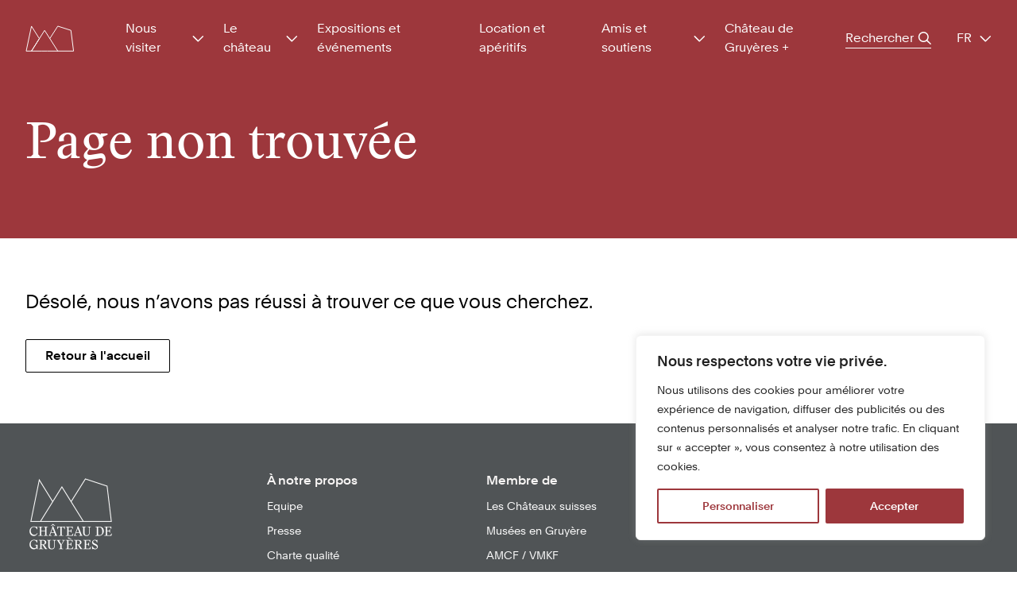

--- FILE ---
content_type: text/html; charset=utf-8
request_url: https://www.chateau-gruyeres.ch/expositions-et-evenements/evenements/fete-medievale-saintjean2018
body_size: 12796
content:
<!doctype html>
<html class="no-js" lang="fr-FR" prefix="og: https://ogp.me/ns#">
<head>
    <meta charset="UTF-8">
    <meta http-equiv="X-UA-Compatible" content="IE=edge">
    <link rel="stylesheet" href="https://www.chateau-gruyeres.ch/wp-content/themes/chateau_gruyeres/dist/main.9abe740de90382016c40.css" type="text/css" media="screen" />
    <meta http-equiv="Content-Type" content="text/html; charset=UTF-8" />
    <meta name="viewport" content="width=device-width, initial-scale=1.0">
        <link rel="pingback" href="https://www.chateau-gruyeres.ch/xmlrpc.php" />
    <script>document.documentElement.className = document.documentElement.className.replace(/\bno-js\b/, '') + ' js';</script>
    
<!-- Optimisation des moteurs de recherche par Rank Math - https://rankmath.com/ -->
<title>Page Not Found - Château de Gruyères</title>
<meta name="robots" content="follow, noindex"/>
<meta property="og:locale" content="fr_FR" />
<meta property="og:type" content="article" />
<meta property="og:title" content="Page Not Found - Château de Gruyères" />
<meta property="og:site_name" content="Château de Gruyères" />
<meta property="og:image" content="https://www.chateau-gruyeres.ch/wp-content/uploads/2024/06/og-chateau-gruyeres.jpg" />
<meta property="og:image:secure_url" content="https://www.chateau-gruyeres.ch/wp-content/uploads/2024/06/og-chateau-gruyeres.jpg" />
<meta property="og:image:width" content="1200" />
<meta property="og:image:height" content="630" />
<meta property="og:image:type" content="image/jpeg" />
<meta name="twitter:card" content="summary_large_image" />
<meta name="twitter:title" content="Page Not Found - Château de Gruyères" />
<meta name="twitter:image" content="https://www.chateau-gruyeres.ch/wp-content/uploads/2024/06/og-chateau-gruyeres.jpg" />
<script type="application/ld+json" class="rank-math-schema">{"@context":"https://schema.org","@graph":[{"@type":"ArtGallery","@id":"https://www.chateau-gruyeres.ch/#organization","name":"Ch\u00e2teau de Gruy\u00e8res","url":"https://www.chateau-gruyeres.ch","openingHours":["Monday,Tuesday,Wednesday,Thursday,Friday,Saturday,Sunday 09:00-17:00"]},{"@type":"WebSite","@id":"https://www.chateau-gruyeres.ch/#website","url":"https://www.chateau-gruyeres.ch","name":"Ch\u00e2teau de Gruy\u00e8res","publisher":{"@id":"https://www.chateau-gruyeres.ch/#organization"},"inLanguage":"fr-FR"},{"@type":"WebPage","@id":"#webpage","url":"","name":"Page Not Found - Ch\u00e2teau de Gruy\u00e8res","isPartOf":{"@id":"https://www.chateau-gruyeres.ch/#website"},"inLanguage":"fr-FR"}]}</script>
<!-- /Extension Rank Math WordPress SEO -->

<style id='wp-img-auto-sizes-contain-inline-css' type='text/css'>
img:is([sizes=auto i],[sizes^="auto," i]){contain-intrinsic-size:3000px 1500px}
/*# sourceURL=wp-img-auto-sizes-contain-inline-css */
</style>
<style id='classic-theme-styles-inline-css' type='text/css'>
/*! This file is auto-generated */
.wp-block-button__link{color:#fff;background-color:#32373c;border-radius:9999px;box-shadow:none;text-decoration:none;padding:calc(.667em + 2px) calc(1.333em + 2px);font-size:1.125em}.wp-block-file__button{background:#32373c;color:#fff;text-decoration:none}
/*# sourceURL=/wp-includes/css/classic-themes.min.css */
</style>
<link rel="https://api.w.org/" href="https://www.chateau-gruyeres.ch/wp-json/" /><style id="cky-style-inline">[data-cky-tag]{visibility:hidden;}</style>
    <!-- Google tag (gtag.js) -->
    <script async data-cookieyes="cookieyes-analytics" src="https://www.googletagmanager.com/gtag/js?id=G-0ZN98ZQJ90"></script>
    <script>
      window.dataLayer = window.dataLayer || [];
      function gtag(){dataLayer.push(arguments);}
      gtag('js', new Date());
      gtag('config', 'G-0ZN98ZQJ90');
    </script>
        <link rel="apple-touch-icon" sizes="180x180" href="/apple-touch-icon.png">
    <link rel="icon" type="image/png" sizes="32x32" href="/favicon-32x32.png">
    <link rel="icon" type="image/png" sizes="16x16" href="/favicon-16x16.png">
    <link rel="manifest" href="/site.webmanifest">
    <link rel="mask-icon" href="/safari-pinned-tab.svg" color="#5bbad5">
    <meta name="msapplication-TileColor" content="#000000">
    <meta name="theme-color" content="#ffffff">
  </head>
<body class="error404 wp-theme-chateau_gruyeres " data-template="base.twig">
  <a href="#content" class="hidden focusable">Aller au contenu</a>

      <header class="site-header" data-site-header>
  <div class="site-header__wrapper container">
    <div class="site-header__inner">
      <div class="site-header__logo">
        <a class="site-header__logo-link block w-[3.875rem]" href="https://www.chateau-gruyeres.ch/" rel="home">
          <svg width="64" height="35" viewBox="0 0 64 35" fill="none" xmlns="http://www.w3.org/2000/svg">
<path d="M7.84823 2L1 34.2723H7.84823L18.1206 18.1598L7.84823 2Z" stroke="#111111" class="stroke-current" />
<path d="M31.7656 17.8945L42.038 2L59.1103 7.40241L62.5344 34.2723H42.038" stroke="#111111" class="stroke-current"  stroke-linecap="square"/>
<path d="M24.9172 7.40234L31.7654 18.1598L31.7637 18.1624L42.0346 34.2726H28.3398L28.3404 34.2735H21.4922L7.84375 34.2726L18.1161 18.1602L18.1172 18.1598L24.9172 7.40234Z" stroke="#111111" class="stroke-current" />
</svg>

        </a>
      </div>
      <nav class="nav-main site-header__nav" role="navigation">
    <button type="button" class="menu-toggle xl:hidden"
        aria-label="Menu" role="button" aria-controls="nav-main" aria-expanded="false"
        data-target="#navigation-wrapper" data-menu-toggle>
        <span class="menu-toggle__label menu-toggle__label-open">Menu</span>
        <span class="menu-toggle__label menu-toggle__label-close">Fermer</span>
        <span class="menu-toggle__line menu-toggle__line-1"></span>
        <span class="menu-toggle__line menu-toggle__line-2"></span>
        <span class="menu-toggle__line menu-toggle__line-3"></span>
</button>

  <div class="nav-main__inner" id="navigation-wrapper">
      	<ul class="menu is-depth-0 site-header__nav">
			<li class=" menu-item menu-item-type-custom menu-item-object-custom menu-item-102 menu-item-has-children menu__li is-depth-0" data-site-header-menu-item>
			<div class="menu-item__wrap flex items-center">
        <a class="menu-item__link" target="" href="#">
          <span>Nous visiter</span>
        </a>
                  <button class="menu__chevron ml-[.625rem]" data-site-header-submenu-toggle>
            <svg width="15" height="9" viewBox="0 0 15 9" fill="none" xmlns="http://www.w3.org/2000/svg">
<path d="M6.76562 8.32031L0.765625 2.32031C0.453125 2.03906 0.453125 1.57031 0.765625 1.25781C1.04688 0.976562 1.51562 0.976562 1.82812 1.25781L7.29688 6.75781L12.7656 1.28906C13.0469 0.976562 13.5156 0.976562 13.8281 1.28906C14.1094 1.57031 14.1094 2.03906 13.8281 2.32031L7.79688 8.32031C7.51562 8.63281 7.04688 8.63281 6.76562 8.32031Z" fill="white" class="fill-current" />
</svg>

          </button>
              </div>
        	<ul class="menu is-depth-1">
			<li class=" menu-item menu-item-type-post_type menu-item-object-page menu-item-404 menu__li is-depth-1" data-site-header-menu-item>
			<div class="menu-item__wrap flex items-center">
        <a class="menu-item__link" target="" href="https://www.chateau-gruyeres.ch/informations-pratiques/">
          <span>Informations pratiques</span>
        </a>
              </div>
      		</li>
			<li class=" menu-item menu-item-type-post_type menu-item-object-page menu-item-760 menu__li is-depth-1" data-site-header-menu-item>
			<div class="menu-item__wrap flex items-center">
        <a class="menu-item__link" target="" href="https://www.chateau-gruyeres.ch/parcours-de-visite/">
          <span>Parcours de visite</span>
        </a>
              </div>
      		</li>
			<li class=" menu-item menu-item-type-post_type menu-item-object-page menu-item-357 menu__li is-depth-1" data-site-header-menu-item>
			<div class="menu-item__wrap flex items-center">
        <a class="menu-item__link" target="" href="https://www.chateau-gruyeres.ch/visites-guidees-et-animations/">
          <span>Visites guidées et animations</span>
        </a>
              </div>
      		</li>
			<li class=" menu-item menu-item-type-post_type menu-item-object-page menu-item-569 menu__li is-depth-1" data-site-header-menu-item>
			<div class="menu-item__wrap flex items-center">
        <a class="menu-item__link" target="" href="https://www.chateau-gruyeres.ch/visites-scolaires/">
          <span>Visites scolaires</span>
        </a>
              </div>
      		</li>
		</ul>
		</li>
			<li class=" menu-item menu-item-type-custom menu-item-object-custom menu-item-104 menu-item-has-children menu__li is-depth-0" data-site-header-menu-item>
			<div class="menu-item__wrap flex items-center">
        <a class="menu-item__link" target="" href="#">
          <span>Le château</span>
        </a>
                  <button class="menu__chevron ml-[.625rem]" data-site-header-submenu-toggle>
            <svg width="15" height="9" viewBox="0 0 15 9" fill="none" xmlns="http://www.w3.org/2000/svg">
<path d="M6.76562 8.32031L0.765625 2.32031C0.453125 2.03906 0.453125 1.57031 0.765625 1.25781C1.04688 0.976562 1.51562 0.976562 1.82812 1.25781L7.29688 6.75781L12.7656 1.28906C13.0469 0.976562 13.5156 0.976562 13.8281 1.28906C14.1094 1.57031 14.1094 2.03906 13.8281 2.32031L7.79688 8.32031C7.51562 8.63281 7.04688 8.63281 6.76562 8.32031Z" fill="white" class="fill-current" />
</svg>

          </button>
              </div>
        	<ul class="menu is-depth-1">
			<li class=" menu-item menu-item-type-post_type menu-item-object-page menu-item-511 menu__li is-depth-1" data-site-header-menu-item>
			<div class="menu-item__wrap flex items-center">
        <a class="menu-item__link" target="" href="https://www.chateau-gruyeres.ch/histoire/">
          <span>Histoire</span>
        </a>
              </div>
      		</li>
			<li class=" menu-item menu-item-type-post_type menu-item-object-page menu-item-399 menu__li is-depth-1" data-site-header-menu-item>
			<div class="menu-item__wrap flex items-center">
        <a class="menu-item__link" target="" href="https://www.chateau-gruyeres.ch/collections/">
          <span>Collections</span>
        </a>
              </div>
      		</li>
			<li class=" menu-item menu-item-type-post_type menu-item-object-page current_page_parent menu-item-512 menu__li is-depth-1" data-site-header-menu-item>
			<div class="menu-item__wrap flex items-center">
        <a class="menu-item__link" target="" href="https://www.chateau-gruyeres.ch/magazine/">
          <span>Magazine</span>
        </a>
              </div>
      		</li>
		</ul>
		</li>
			<li class=" menu-item menu-item-type-post_type menu-item-object-page menu-item-242 menu__li is-depth-0" data-site-header-menu-item>
			<div class="menu-item__wrap flex items-center">
        <a class="menu-item__link" target="" href="https://www.chateau-gruyeres.ch/expositions-et-evenements/">
          <span>Expositions et événements</span>
        </a>
              </div>
      		</li>
			<li class=" menu-item menu-item-type-post_type menu-item-object-page menu-item-409 menu__li is-depth-0" data-site-header-menu-item>
			<div class="menu-item__wrap flex items-center">
        <a class="menu-item__link" target="" href="https://www.chateau-gruyeres.ch/location-et-aperitifs/">
          <span>Location et apéritifs</span>
        </a>
              </div>
      		</li>
			<li class=" menu-item menu-item-type-custom menu-item-object-custom menu-item-109 menu-item-has-children menu__li is-depth-0" data-site-header-menu-item>
			<div class="menu-item__wrap flex items-center">
        <a class="menu-item__link" target="" href="#">
          <span>Amis et soutiens</span>
        </a>
                  <button class="menu__chevron ml-[.625rem]" data-site-header-submenu-toggle>
            <svg width="15" height="9" viewBox="0 0 15 9" fill="none" xmlns="http://www.w3.org/2000/svg">
<path d="M6.76562 8.32031L0.765625 2.32031C0.453125 2.03906 0.453125 1.57031 0.765625 1.25781C1.04688 0.976562 1.51562 0.976562 1.82812 1.25781L7.29688 6.75781L12.7656 1.28906C13.0469 0.976562 13.5156 0.976562 13.8281 1.28906C14.1094 1.57031 14.1094 2.03906 13.8281 2.32031L7.79688 8.32031C7.51562 8.63281 7.04688 8.63281 6.76562 8.32031Z" fill="white" class="fill-current" />
</svg>

          </button>
              </div>
        	<ul class="menu is-depth-1">
			<li class=" menu-item menu-item-type-post_type menu-item-object-page menu-item-570 menu__li is-depth-1" data-site-header-menu-item>
			<div class="menu-item__wrap flex items-center">
        <a class="menu-item__link" target="" href="https://www.chateau-gruyeres.ch/amis-du-chateau/">
          <span>Amis du Château</span>
        </a>
              </div>
      		</li>
			<li class=" menu-item menu-item-type-post_type menu-item-object-page menu-item-389 menu__li is-depth-1" data-site-header-menu-item>
			<div class="menu-item__wrap flex items-center">
        <a class="menu-item__link" target="" href="https://www.chateau-gruyeres.ch/partenaires-et-mecenes/">
          <span>Partenaires et mécènes</span>
        </a>
              </div>
      		</li>
		</ul>
		</li>
			<li class=" menu-item menu-item-type-custom menu-item-object-custom menu-item-3675 menu__li is-depth-0" data-site-header-menu-item>
			<div class="menu-item__wrap flex items-center">
        <a class="menu-item__link" target="_blank" href="https://www.chateaudegruyeresplus.ch/">
          <span>Château de Gruyères +</span>
        </a>
              </div>
      		</li>
		</ul>

    <div class="site-header__search">
      <form class="search-form" role="search" method="get" id="searchform" action="https://www.chateau-gruyeres.ch">
  <label class="screen-reader-text" for="s">Search for:</label>
  <input type="text" placeholder="Rechercher" value="" name="s" id="s" />
  <button type="submit" id="searchsubmit" class="search-form__submit">
    <svg width="17" height="17" viewBox="0 0 17 17" fill="none" xmlns="http://www.w3.org/2000/svg">
<path d="M12.3281 6.5C12.3281 4.71875 11.3594 3.09375 9.82812 2.1875C8.26562 1.28125 6.35938 1.28125 4.82812 2.1875C3.26562 3.09375 2.32812 4.71875 2.32812 6.5C2.32812 8.3125 3.26562 9.9375 4.82812 10.8438C6.35938 11.75 8.26562 11.75 9.82812 10.8438C11.3594 9.9375 12.3281 8.3125 12.3281 6.5ZM11.3594 11.625C10.2344 12.5 8.82812 13 7.32812 13C3.73438 13 0.828125 10.0938 0.828125 6.5C0.828125 2.9375 3.73438 0 7.32812 0C10.8906 0 13.8281 2.9375 13.8281 6.5C13.8281 8.03125 13.2969 9.4375 12.4219 10.5625L16.6094 14.7188C16.8906 15.0312 16.8906 15.5 16.6094 15.7812C16.2969 16.0938 15.8281 16.0938 15.5469 15.7812L11.3594 11.625Z" fill="white" class="!fill-current" />
</svg>

    <span class="hidden">Rechercher</span>
  </button>
</form>
    </div>

          <ul class="site-header__locales xl:hidden">
        	<li class="lang-item lang-item-6 lang-item-fr current-lang no-translation lang-item-first"><a lang="fr-FR" hreflang="fr-FR" href="https://www.chateau-gruyeres.ch/" aria-current="true">fr</a></li>
	<li class="lang-item lang-item-9 lang-item-en no-translation"><a lang="en-US" hreflang="en-US" href="https://www.chateau-gruyeres.ch/en/experience-the-legend/">en</a></li>
	<li class="lang-item lang-item-13 lang-item-de no-translation"><a lang="de-DE" hreflang="de-DE" href="https://www.chateau-gruyeres.ch/de/erleben-sie-die-legende/">de</a></li>

      </ul>

      <ul class="site-header__locales site-header__locales-dropdown-wrap hidden xl:block">
                              <li class="lang-item current-lang">
              <span class="lang-link">
                <span class="lang-name menu-item__text">fr</span>
                <span class="menu-item__icon">
                  <svg width="15" height="9" viewBox="0 0 15 9" fill="none" xmlns="http://www.w3.org/2000/svg">
<path d="M6.76562 8.32031L0.765625 2.32031C0.453125 2.03906 0.453125 1.57031 0.765625 1.25781C1.04688 0.976562 1.51562 0.976562 1.82812 1.25781L7.29688 6.75781L12.7656 1.28906C13.0469 0.976562 13.5156 0.976562 13.8281 1.28906C14.1094 1.57031 14.1094 2.03906 13.8281 2.32031L7.79688 8.32031C7.51562 8.63281 7.04688 8.63281 6.76562 8.32031Z" fill="white" class="fill-current" />
</svg>

                </span>
              </span>
              <ul class="site-header__locales-dropdown">
                                                                                        <li class="lang-sublang">
                      <a href="https://www.chateau-gruyeres.ch/en/experience-the-legend/" hreflang="en-US" class="lang-link">
                        <span class="lang-name">en</span>
                      </a>
                    </li>
                                                                        <li class="lang-sublang">
                      <a href="https://www.chateau-gruyeres.ch/de/erleben-sie-die-legende/" hreflang="de-DE" class="lang-link">
                        <span class="lang-name">de</span>
                      </a>
                    </li>
                                                </ul>
            </li>
                                                            </ul>
      </div>
</nav>
    </div>
  </div>
</header>
  
  <main role="main" class="site-content">
    
<header class="pt-header-mobile lg:pt-header-desktop bg-accent text-white">
  <div class="container py-16">
    <h1 class="heading1">Page non trouvée</h1>
  </div>
</header>
  <div class="container py-8 lg:py-16">
    <div class="rich-text">
      <p class="lead">Désolé, nous n’avons pas réussi à trouver ce que vous cherchez.</p>
    </div>
    <div class="mt-8">
      <a href="https://www.chateau-gruyeres.ch/" class="button">Retour à l'accueil</a>
    </div>
  </div>
  </main>

      <footer class="site-footer bg-footer text-white py-16 -lg:pt-8 text-paragraph font-heading">
  <div class="container">
    <div class="site-footer__grid">
      <div class="-lg:hidden">
        <div class="vcard">
          <div class="mb-8">
            <a href="https://www.chateau-gruyeres.ch/" rel="home">
              <img width="114" height="99" src="https://www.chateau-gruyeres.ch/wp-content/themes/chateau_gruyeres/assets/images/chateau-de-gruyeres-logo-full-white.png" alt="Château de Gruyères" />
            </a>
          </div>
        </div>
      </div>
      <nav class="-lg:mb-10">
        <div class="site-footer__text rich-text text-label">
          <h3>À notre propos</h3>
        </div>
          	<ul class="menu is-depth-0 footer-menu">
			<li class=" menu-item menu-item-type-post_type menu-item-object-page menu-item-3687 menu__li is-depth-0" data-site-header-menu-item>
			<div class="menu-item__wrap flex items-center">
        <a class="menu-item__link" target="" href="https://www.chateau-gruyeres.ch/equipe/">
          <span>Equipe</span>
        </a>
              </div>
      		</li>
			<li class=" menu-item menu-item-type-post_type menu-item-object-page menu-item-869 menu__li is-depth-0" data-site-header-menu-item>
			<div class="menu-item__wrap flex items-center">
        <a class="menu-item__link" target="" href="https://www.chateau-gruyeres.ch/presse/">
          <span>Presse</span>
        </a>
              </div>
      		</li>
			<li class=" menu-item menu-item-type-post_type menu-item-object-page menu-item-868 menu__li is-depth-0" data-site-header-menu-item>
			<div class="menu-item__wrap flex items-center">
        <a class="menu-item__link" target="" href="https://www.chateau-gruyeres.ch/charte-qualite/">
          <span>Charte qualité</span>
        </a>
              </div>
      		</li>
			<li class=" menu-item menu-item-type-post_type menu-item-object-page menu-item-1829 menu__li is-depth-0" data-site-header-menu-item>
			<div class="menu-item__wrap flex items-center">
        <a class="menu-item__link" target="" href="https://www.chateau-gruyeres.ch/expositions-et-evenements/faq/">
          <span>FAQ</span>
        </a>
              </div>
      		</li>
		</ul>
      </nav>
      <div class="site-footer__text  rich-text text-label font-sans">
        <h3>Membre de</h3>
<p><a href="https://www.dieschweizerschloesser.ch/fr" target="_blank" rel="noopener">Les Châteaux suisses</a></p>
<p><a href="https://musees-en-gruyere.ch" target="_blank" rel="noopener">Musées en Gruyère</a></p>
<p><a href="https://www.amcf-vmkf.ch" target="_blank" rel="noopener">AMCF / VMKF</a></p>
<p><a href="https://agculturel.ch/" target="_blank" rel="noopener">AG Culturel</a></p>

      </div>
      <div class="-lg:mt-10">
        <h3 class="text-button mb-4">Restons en contact!</h3>
                  	<ul class="menu is-depth-0 social-menu">
			<li class="is-facebook menu-item menu-item-type-custom menu-item-object-custom menu-item-118 menu__li is-depth-0" data-site-header-menu-item>
			<div class="menu-item__wrap flex items-center">
        <a class="menu-item__link" target="_blank" href="https://www.facebook.com/ChateauDeGruyeres">
          <span>Facebook</span>
        </a>
              </div>
      		</li>
			<li class="is-instagram menu-item menu-item-type-custom menu-item-object-custom menu-item-117 menu__li is-depth-0" data-site-header-menu-item>
			<div class="menu-item__wrap flex items-center">
        <a class="menu-item__link" target="_blank" href="https://www.instagram.com/chateaudegruyeres/">
          <span>Instagram</span>
        </a>
              </div>
      		</li>
			<li class="is-linkedin menu-item menu-item-type-custom menu-item-object-custom menu-item-119 menu__li is-depth-0" data-site-header-menu-item>
			<div class="menu-item__wrap flex items-center">
        <a class="menu-item__link" target="_blank" href="https://ch.linkedin.com/company/chateau-de-gruyeres">
          <span>Linkedin</span>
        </a>
              </div>
      		</li>
		</ul>
      </div>
    </div>
    <div class="site-footer__grid items-end -lg:mt-10 text-label">
      <div>
        <div class="vcard -lg:flex">
          <div class="lg:hidden -lg:mr-10 -lg:w-24">
            <a href="https://www.chateau-gruyeres.ch/" rel="home">
              <img class="w-full h-auto" width="114" height="99" src="https://www.chateau-gruyeres.ch/wp-content/themes/chateau_gruyeres/assets/images/chateau-de-gruyeres-logo-full-white.png" alt="Château de Gruyères" />
            </a>
          </div>
          <div class="rich-text adr">
            <div class="fn hidden">Château de Gruyères</div>
            <div class="street-address">Rue du Château 8</div>
            <div><span class="postal-code">1663</span> <span class="locality">Gruyères</span></div>
            <div class="country-name hidden">Switzerland</div>
            <div class="">
              <a href="mailto:&#105;&#110;&#102;&#111;&#64;&#99;h&#97;t&#101;au&#45;&#103;&#114;uy&#101;res.&#99;&#104;" class="block">i&#110;f&#111;&#64;&#99;h&#97;teau&#45;g&#114;u&#121;&#101;re&#115;.&#99;h</a>
              <a href="tel:+41269212102" class="block">+41 26 921 21 02</a>
            </div>
          </div>
        </div>
      </div>

      <div class="col-span-2 -lg:mt-10">
          	<ul class="menu is-depth-0 legal-menu">
			<li class=" menu-item menu-item-type-post_type menu-item-object-page menu-item-2283 menu__li is-depth-0" data-site-header-menu-item>
			<div class="menu-item__wrap flex items-center">
        <a class="menu-item__link" target="" href="https://www.chateau-gruyeres.ch/conditions-utilisation/">
          <span>Conditions d'utilisation</span>
        </a>
              </div>
      		</li>
			<li class=" menu-item menu-item-type-post_type menu-item-object-page menu-item-1834 menu__li is-depth-0" data-site-header-menu-item>
			<div class="menu-item__wrap flex items-center">
        <a class="menu-item__link" target="" href="https://www.chateau-gruyeres.ch/protection-des-donnees-et-conditions-generales/">
          <span>Protection des données</span>
        </a>
              </div>
      		</li>
		</ul>
      </div>
      <div class="-lg:mt-8">
        &copy; 2026 Château de Gruyères
      </div>
    </div>
  </div>
</footer>
  
  <script type="text/javascript" id="cookie-law-info-js-extra">
/* <![CDATA[ */
var _ckyConfig = {"_ipData":[],"_assetsURL":"https://www.chateau-gruyeres.ch/wp-content/plugins/cookie-law-info/lite/frontend/images/","_publicURL":"https://www.chateau-gruyeres.ch","_expiry":"365","_categories":[{"name":"N\u00e9cessaire","slug":"necessary","isNecessary":true,"ccpaDoNotSell":true,"cookies":[{"cookieID":"pll_language","domain":"chateau-gruyeres.dev.stimul.io","provider":""},{"cookieID":"lumberjack_session","domain":"chateau-gruyeres.dev.stimul.io","provider":""}],"active":true,"defaultConsent":{"gdpr":true,"ccpa":true}},{"name":"Fonctionnelle","slug":"functional","isNecessary":false,"ccpaDoNotSell":true,"cookies":[],"active":true,"defaultConsent":{"gdpr":false,"ccpa":false}},{"name":"Analytique","slug":"analytics","isNecessary":false,"ccpaDoNotSell":true,"cookies":[{"cookieID":"_ga","domain":".stimul.io","provider":""},{"cookieID":"_ga_0ZN98ZQJ90","domain":".stimul.io","provider":""}],"active":true,"defaultConsent":{"gdpr":false,"ccpa":false}},{"name":"Performance","slug":"performance","isNecessary":false,"ccpaDoNotSell":true,"cookies":[],"active":true,"defaultConsent":{"gdpr":false,"ccpa":false}},{"name":"Publicit\u00e9","slug":"advertisement","isNecessary":false,"ccpaDoNotSell":true,"cookies":[{"cookieID":"ar_debug","domain":".region1.google-analytics.com","provider":""}],"active":true,"defaultConsent":{"gdpr":false,"ccpa":false}}],"_activeLaw":"gdpr","_rootDomain":"","_block":"1","_showBanner":"1","_bannerConfig":{"settings":{"type":"box","preferenceCenterType":"popup","position":"bottom-right","applicableLaw":"gdpr"},"behaviours":{"reloadBannerOnAccept":false,"loadAnalyticsByDefault":false,"animations":{"onLoad":"animate","onHide":"sticky"}},"config":{"revisitConsent":{"status":false,"tag":"revisit-consent","position":"bottom-left","meta":{"url":"#"},"styles":{"background-color":"#9d373c"},"elements":{"title":{"type":"text","tag":"revisit-consent-title","status":true,"styles":{"color":"#0056a7"}}}},"preferenceCenter":{"toggle":{"status":true,"tag":"detail-category-toggle","type":"toggle","states":{"active":{"styles":{"background-color":"#1863DC"}},"inactive":{"styles":{"background-color":"#D0D5D2"}}}}},"categoryPreview":{"status":false,"toggle":{"status":true,"tag":"detail-category-preview-toggle","type":"toggle","states":{"active":{"styles":{"background-color":"#1863DC"}},"inactive":{"styles":{"background-color":"#D0D5D2"}}}}},"videoPlaceholder":{"status":true,"styles":{"background-color":"#000000","border-color":"#000000","color":"#ffffff"}},"readMore":{"status":false,"tag":"readmore-button","type":"link","meta":{"noFollow":true,"newTab":true},"styles":{"color":"#9d373c","background-color":"transparent","border-color":"transparent"}},"showMore":{"status":true,"tag":"show-desc-button","type":"button","styles":{"color":"#1863DC"}},"showLess":{"status":true,"tag":"hide-desc-button","type":"button","styles":{"color":"#1863DC"}},"alwaysActive":{"status":true,"tag":"always-active","styles":{"color":"#008000"}},"manualLinks":{"status":true,"tag":"manual-links","type":"link","styles":{"color":"#1863DC"}},"auditTable":{"status":true},"optOption":{"status":true,"toggle":{"status":true,"tag":"optout-option-toggle","type":"toggle","states":{"active":{"styles":{"background-color":"#1863dc"}},"inactive":{"styles":{"background-color":"#FFFFFF"}}}}}}},"_version":"3.3.9.1","_logConsent":"1","_tags":[{"tag":"accept-button","styles":{"color":"#FFFFFF","background-color":"#9d373c","border-color":"#9d373c"}},{"tag":"reject-button","styles":{"color":"#9d373c","background-color":"transparent","border-color":"#9d373c"}},{"tag":"settings-button","styles":{"color":"#9d373c","background-color":"transparent","border-color":"#9d373c"}},{"tag":"readmore-button","styles":{"color":"#9d373c","background-color":"transparent","border-color":"transparent"}},{"tag":"donotsell-button","styles":{"color":"#1863DC","background-color":"transparent","border-color":"transparent"}},{"tag":"show-desc-button","styles":{"color":"#1863DC"}},{"tag":"hide-desc-button","styles":{"color":"#1863DC"}},{"tag":"cky-always-active","styles":[]},{"tag":"cky-link","styles":[]},{"tag":"accept-button","styles":{"color":"#FFFFFF","background-color":"#9d373c","border-color":"#9d373c"}},{"tag":"revisit-consent","styles":{"background-color":"#9d373c"}}],"_shortCodes":[{"key":"cky_readmore","content":"\u003Ca href=\"#\" class=\"cky-policy\" aria-label=\"Politique relative aux cookies\" target=\"_blank\" rel=\"noopener\" data-cky-tag=\"readmore-button\"\u003EPolitique relative aux cookies\u003C/a\u003E","tag":"readmore-button","status":false,"attributes":{"rel":"nofollow","target":"_blank"}},{"key":"cky_show_desc","content":"\u003Cbutton class=\"cky-show-desc-btn\" data-cky-tag=\"show-desc-button\" aria-label=\"Afficher plus\"\u003EAfficher plus\u003C/button\u003E","tag":"show-desc-button","status":true,"attributes":[]},{"key":"cky_hide_desc","content":"\u003Cbutton class=\"cky-show-desc-btn\" data-cky-tag=\"hide-desc-button\" aria-label=\"Afficher moins\"\u003EAfficher moins\u003C/button\u003E","tag":"hide-desc-button","status":true,"attributes":[]},{"key":"cky_optout_show_desc","content":"[cky_optout_show_desc]","tag":"optout-show-desc-button","status":true,"attributes":[]},{"key":"cky_optout_hide_desc","content":"[cky_optout_hide_desc]","tag":"optout-hide-desc-button","status":true,"attributes":[]},{"key":"cky_category_toggle_label","content":"[cky_{{status}}_category_label] [cky_preference_{{category_slug}}_title]","tag":"","status":true,"attributes":[]},{"key":"cky_enable_category_label","content":"Activer","tag":"","status":true,"attributes":[]},{"key":"cky_disable_category_label","content":"D\u00e9sactiver","tag":"","status":true,"attributes":[]},{"key":"cky_video_placeholder","content":"\u003Cdiv class=\"video-placeholder-normal\" data-cky-tag=\"video-placeholder\" id=\"[UNIQUEID]\"\u003E\u003Cp class=\"video-placeholder-text-normal\" data-cky-tag=\"placeholder-title\"\u003EVeuillez accepter le consentement des cookies\u003C/p\u003E\u003C/div\u003E","tag":"","status":true,"attributes":[]},{"key":"cky_enable_optout_label","content":"Activer","tag":"","status":true,"attributes":[]},{"key":"cky_disable_optout_label","content":"D\u00e9sactiver","tag":"","status":true,"attributes":[]},{"key":"cky_optout_toggle_label","content":"[cky_{{status}}_optout_label] [cky_optout_option_title]","tag":"","status":true,"attributes":[]},{"key":"cky_optout_option_title","content":"Ne pas vendre ou partager mes informations personnelles","tag":"","status":true,"attributes":[]},{"key":"cky_optout_close_label","content":"Fermer","tag":"","status":true,"attributes":[]},{"key":"cky_preference_close_label","content":"Fermer","tag":"","status":true,"attributes":[]}],"_rtl":"","_language":"fr","_providersToBlock":[]};
var _ckyStyles = {"css":".cky-overlay{background: #000000; opacity: 0.4; position: fixed; top: 0; left: 0; width: 100%; height: 100%; z-index: 99999999;}.cky-hide{display: none;}.cky-btn-revisit-wrapper{display: flex; align-items: center; justify-content: center; background: #0056a7; width: 45px; height: 45px; border-radius: 50%; position: fixed; z-index: 999999; cursor: pointer;}.cky-revisit-bottom-left{bottom: 15px; left: 15px;}.cky-revisit-bottom-right{bottom: 15px; right: 15px;}.cky-btn-revisit-wrapper .cky-btn-revisit{display: flex; align-items: center; justify-content: center; background: none; border: none; cursor: pointer; position: relative; margin: 0; padding: 0;}.cky-btn-revisit-wrapper .cky-btn-revisit img{max-width: fit-content; margin: 0; height: 30px; width: 30px;}.cky-revisit-bottom-left:hover::before{content: attr(data-tooltip); position: absolute; background: #4e4b66; color: #ffffff; left: calc(100% + 7px); font-size: 12px; line-height: 16px; width: max-content; padding: 4px 8px; border-radius: 4px;}.cky-revisit-bottom-left:hover::after{position: absolute; content: \"\"; border: 5px solid transparent; left: calc(100% + 2px); border-left-width: 0; border-right-color: #4e4b66;}.cky-revisit-bottom-right:hover::before{content: attr(data-tooltip); position: absolute; background: #4e4b66; color: #ffffff; right: calc(100% + 7px); font-size: 12px; line-height: 16px; width: max-content; padding: 4px 8px; border-radius: 4px;}.cky-revisit-bottom-right:hover::after{position: absolute; content: \"\"; border: 5px solid transparent; right: calc(100% + 2px); border-right-width: 0; border-left-color: #4e4b66;}.cky-revisit-hide{display: none;}.cky-consent-container{position: fixed; width: 440px; box-sizing: border-box; z-index: 9999999; border-radius: 6px;}.cky-consent-container .cky-consent-bar{background: #ffffff; border: 1px solid; padding: 20px 26px; box-shadow: 0 -1px 10px 0 #acabab4d; border-radius: 6px;}.cky-box-bottom-left{bottom: 40px; left: 40px;}.cky-box-bottom-right{bottom: 40px; right: 40px;}.cky-box-top-left{top: 40px; left: 40px;}.cky-box-top-right{top: 40px; right: 40px;}.cky-custom-brand-logo-wrapper .cky-custom-brand-logo{width: 100px; height: auto; margin: 0 0 12px 0;}.cky-notice .cky-title{color: #212121; font-weight: 700; font-size: 18px; line-height: 24px; margin: 0 0 12px 0;}.cky-notice-des *,.cky-preference-content-wrapper *,.cky-accordion-header-des *,.cky-gpc-wrapper .cky-gpc-desc *{font-size: 14px;}.cky-notice-des{color: #212121; font-size: 14px; line-height: 24px; font-weight: 400;}.cky-notice-des img{height: 25px; width: 25px;}.cky-consent-bar .cky-notice-des p,.cky-gpc-wrapper .cky-gpc-desc p,.cky-preference-body-wrapper .cky-preference-content-wrapper p,.cky-accordion-header-wrapper .cky-accordion-header-des p,.cky-cookie-des-table li div:last-child p{color: inherit; margin-top: 0; overflow-wrap: break-word;}.cky-notice-des P:last-child,.cky-preference-content-wrapper p:last-child,.cky-cookie-des-table li div:last-child p:last-child,.cky-gpc-wrapper .cky-gpc-desc p:last-child{margin-bottom: 0;}.cky-notice-des a.cky-policy,.cky-notice-des button.cky-policy{font-size: 14px; color: #1863dc; white-space: nowrap; cursor: pointer; background: transparent; border: 1px solid; text-decoration: underline;}.cky-notice-des button.cky-policy{padding: 0;}.cky-notice-des a.cky-policy:focus-visible,.cky-notice-des button.cky-policy:focus-visible,.cky-preference-content-wrapper .cky-show-desc-btn:focus-visible,.cky-accordion-header .cky-accordion-btn:focus-visible,.cky-preference-header .cky-btn-close:focus-visible,.cky-switch input[type=\"checkbox\"]:focus-visible,.cky-footer-wrapper a:focus-visible,.cky-btn:focus-visible{outline: 2px solid #1863dc; outline-offset: 2px;}.cky-btn:focus:not(:focus-visible),.cky-accordion-header .cky-accordion-btn:focus:not(:focus-visible),.cky-preference-content-wrapper .cky-show-desc-btn:focus:not(:focus-visible),.cky-btn-revisit-wrapper .cky-btn-revisit:focus:not(:focus-visible),.cky-preference-header .cky-btn-close:focus:not(:focus-visible),.cky-consent-bar .cky-banner-btn-close:focus:not(:focus-visible){outline: 0;}button.cky-show-desc-btn:not(:hover):not(:active){color: #1863dc; background: transparent;}button.cky-accordion-btn:not(:hover):not(:active),button.cky-banner-btn-close:not(:hover):not(:active),button.cky-btn-revisit:not(:hover):not(:active),button.cky-btn-close:not(:hover):not(:active){background: transparent;}.cky-consent-bar button:hover,.cky-modal.cky-modal-open button:hover,.cky-consent-bar button:focus,.cky-modal.cky-modal-open button:focus{text-decoration: none;}.cky-notice-btn-wrapper{display: flex; justify-content: flex-start; align-items: center; flex-wrap: wrap; margin-top: 16px;}.cky-notice-btn-wrapper .cky-btn{text-shadow: none; box-shadow: none;}.cky-btn{flex: auto; max-width: 100%; font-size: 14px; font-family: inherit; line-height: 24px; padding: 8px; font-weight: 500; margin: 0 8px 0 0; border-radius: 2px; cursor: pointer; text-align: center; text-transform: none; min-height: 0;}.cky-btn:hover{opacity: 0.8;}.cky-btn-customize{color: #1863dc; background: transparent; border: 2px solid #1863dc;}.cky-btn-reject{color: #1863dc; background: transparent; border: 2px solid #1863dc;}.cky-btn-accept{background: #1863dc; color: #ffffff; border: 2px solid #1863dc;}.cky-btn:last-child{margin-right: 0;}@media (max-width: 576px){.cky-box-bottom-left{bottom: 0; left: 0;}.cky-box-bottom-right{bottom: 0; right: 0;}.cky-box-top-left{top: 0; left: 0;}.cky-box-top-right{top: 0; right: 0;}}@media (max-width: 440px){.cky-box-bottom-left, .cky-box-bottom-right, .cky-box-top-left, .cky-box-top-right{width: 100%; max-width: 100%;}.cky-consent-container .cky-consent-bar{padding: 20px 0;}.cky-custom-brand-logo-wrapper, .cky-notice .cky-title, .cky-notice-des, .cky-notice-btn-wrapper{padding: 0 24px;}.cky-notice-des{max-height: 40vh; overflow-y: scroll;}.cky-notice-btn-wrapper{flex-direction: column; margin-top: 0;}.cky-btn{width: 100%; margin: 10px 0 0 0;}.cky-notice-btn-wrapper .cky-btn-customize{order: 2;}.cky-notice-btn-wrapper .cky-btn-reject{order: 3;}.cky-notice-btn-wrapper .cky-btn-accept{order: 1; margin-top: 16px;}}@media (max-width: 352px){.cky-notice .cky-title{font-size: 16px;}.cky-notice-des *{font-size: 12px;}.cky-notice-des, .cky-btn{font-size: 12px;}}.cky-modal.cky-modal-open{display: flex; visibility: visible; -webkit-transform: translate(-50%, -50%); -moz-transform: translate(-50%, -50%); -ms-transform: translate(-50%, -50%); -o-transform: translate(-50%, -50%); transform: translate(-50%, -50%); top: 50%; left: 50%; transition: all 1s ease;}.cky-modal{box-shadow: 0 32px 68px rgba(0, 0, 0, 0.3); margin: 0 auto; position: fixed; max-width: 100%; background: #ffffff; top: 50%; box-sizing: border-box; border-radius: 6px; z-index: 999999999; color: #212121; -webkit-transform: translate(-50%, 100%); -moz-transform: translate(-50%, 100%); -ms-transform: translate(-50%, 100%); -o-transform: translate(-50%, 100%); transform: translate(-50%, 100%); visibility: hidden; transition: all 0s ease;}.cky-preference-center{max-height: 79vh; overflow: hidden; width: 845px; overflow: hidden; flex: 1 1 0; display: flex; flex-direction: column; border-radius: 6px;}.cky-preference-header{display: flex; align-items: center; justify-content: space-between; padding: 22px 24px; border-bottom: 1px solid;}.cky-preference-header .cky-preference-title{font-size: 18px; font-weight: 700; line-height: 24px;}.cky-preference-header .cky-btn-close{margin: 0; cursor: pointer; vertical-align: middle; padding: 0; background: none; border: none; width: auto; height: auto; min-height: 0; line-height: 0; text-shadow: none; box-shadow: none;}.cky-preference-header .cky-btn-close img{margin: 0; height: 10px; width: 10px;}.cky-preference-body-wrapper{padding: 0 24px; flex: 1; overflow: auto; box-sizing: border-box;}.cky-preference-content-wrapper,.cky-gpc-wrapper .cky-gpc-desc{font-size: 14px; line-height: 24px; font-weight: 400; padding: 12px 0;}.cky-preference-content-wrapper{border-bottom: 1px solid;}.cky-preference-content-wrapper img{height: 25px; width: 25px;}.cky-preference-content-wrapper .cky-show-desc-btn{font-size: 14px; font-family: inherit; color: #1863dc; text-decoration: none; line-height: 24px; padding: 0; margin: 0; white-space: nowrap; cursor: pointer; background: transparent; border-color: transparent; text-transform: none; min-height: 0; text-shadow: none; box-shadow: none;}.cky-accordion-wrapper{margin-bottom: 10px;}.cky-accordion{border-bottom: 1px solid;}.cky-accordion:last-child{border-bottom: none;}.cky-accordion .cky-accordion-item{display: flex; margin-top: 10px;}.cky-accordion .cky-accordion-body{display: none;}.cky-accordion.cky-accordion-active .cky-accordion-body{display: block; padding: 0 22px; margin-bottom: 16px;}.cky-accordion-header-wrapper{cursor: pointer; width: 100%;}.cky-accordion-item .cky-accordion-header{display: flex; justify-content: space-between; align-items: center;}.cky-accordion-header .cky-accordion-btn{font-size: 16px; font-family: inherit; color: #212121; line-height: 24px; background: none; border: none; font-weight: 700; padding: 0; margin: 0; cursor: pointer; text-transform: none; min-height: 0; text-shadow: none; box-shadow: none;}.cky-accordion-header .cky-always-active{color: #008000; font-weight: 600; line-height: 24px; font-size: 14px;}.cky-accordion-header-des{font-size: 14px; line-height: 24px; margin: 10px 0 16px 0;}.cky-accordion-chevron{margin-right: 22px; position: relative; cursor: pointer;}.cky-accordion-chevron-hide{display: none;}.cky-accordion .cky-accordion-chevron i::before{content: \"\"; position: absolute; border-right: 1.4px solid; border-bottom: 1.4px solid; border-color: inherit; height: 6px; width: 6px; -webkit-transform: rotate(-45deg); -moz-transform: rotate(-45deg); -ms-transform: rotate(-45deg); -o-transform: rotate(-45deg); transform: rotate(-45deg); transition: all 0.2s ease-in-out; top: 8px;}.cky-accordion.cky-accordion-active .cky-accordion-chevron i::before{-webkit-transform: rotate(45deg); -moz-transform: rotate(45deg); -ms-transform: rotate(45deg); -o-transform: rotate(45deg); transform: rotate(45deg);}.cky-audit-table{background: #f4f4f4; border-radius: 6px;}.cky-audit-table .cky-empty-cookies-text{color: inherit; font-size: 12px; line-height: 24px; margin: 0; padding: 10px;}.cky-audit-table .cky-cookie-des-table{font-size: 12px; line-height: 24px; font-weight: normal; padding: 15px 10px; border-bottom: 1px solid; border-bottom-color: inherit; margin: 0;}.cky-audit-table .cky-cookie-des-table:last-child{border-bottom: none;}.cky-audit-table .cky-cookie-des-table li{list-style-type: none; display: flex; padding: 3px 0;}.cky-audit-table .cky-cookie-des-table li:first-child{padding-top: 0;}.cky-cookie-des-table li div:first-child{width: 100px; font-weight: 600; word-break: break-word; word-wrap: break-word;}.cky-cookie-des-table li div:last-child{flex: 1; word-break: break-word; word-wrap: break-word; margin-left: 8px;}.cky-footer-shadow{display: block; width: 100%; height: 40px; background: linear-gradient(180deg, rgba(255, 255, 255, 0) 0%, #ffffff 100%); position: absolute; bottom: calc(100% - 1px);}.cky-footer-wrapper{position: relative;}.cky-prefrence-btn-wrapper{display: flex; flex-wrap: wrap; align-items: center; justify-content: center; padding: 22px 24px; border-top: 1px solid;}.cky-prefrence-btn-wrapper .cky-btn{flex: auto; max-width: 100%; text-shadow: none; box-shadow: none;}.cky-btn-preferences{color: #1863dc; background: transparent; border: 2px solid #1863dc;}.cky-preference-header,.cky-preference-body-wrapper,.cky-preference-content-wrapper,.cky-accordion-wrapper,.cky-accordion,.cky-accordion-wrapper,.cky-footer-wrapper,.cky-prefrence-btn-wrapper{border-color: inherit;}@media (max-width: 845px){.cky-modal{max-width: calc(100% - 16px);}}@media (max-width: 576px){.cky-modal{max-width: 100%;}.cky-preference-center{max-height: 100vh;}.cky-prefrence-btn-wrapper{flex-direction: column;}.cky-accordion.cky-accordion-active .cky-accordion-body{padding-right: 0;}.cky-prefrence-btn-wrapper .cky-btn{width: 100%; margin: 10px 0 0 0;}.cky-prefrence-btn-wrapper .cky-btn-reject{order: 3;}.cky-prefrence-btn-wrapper .cky-btn-accept{order: 1; margin-top: 0;}.cky-prefrence-btn-wrapper .cky-btn-preferences{order: 2;}}@media (max-width: 425px){.cky-accordion-chevron{margin-right: 15px;}.cky-notice-btn-wrapper{margin-top: 0;}.cky-accordion.cky-accordion-active .cky-accordion-body{padding: 0 15px;}}@media (max-width: 352px){.cky-preference-header .cky-preference-title{font-size: 16px;}.cky-preference-header{padding: 16px 24px;}.cky-preference-content-wrapper *, .cky-accordion-header-des *{font-size: 12px;}.cky-preference-content-wrapper, .cky-preference-content-wrapper .cky-show-more, .cky-accordion-header .cky-always-active, .cky-accordion-header-des, .cky-preference-content-wrapper .cky-show-desc-btn, .cky-notice-des a.cky-policy{font-size: 12px;}.cky-accordion-header .cky-accordion-btn{font-size: 14px;}}.cky-switch{display: flex;}.cky-switch input[type=\"checkbox\"]{position: relative; width: 44px; height: 24px; margin: 0; background: #d0d5d2; -webkit-appearance: none; border-radius: 50px; cursor: pointer; outline: 0; border: none; top: 0;}.cky-switch input[type=\"checkbox\"]:checked{background: #1863dc;}.cky-switch input[type=\"checkbox\"]:before{position: absolute; content: \"\"; height: 20px; width: 20px; left: 2px; bottom: 2px; border-radius: 50%; background-color: white; -webkit-transition: 0.4s; transition: 0.4s; margin: 0;}.cky-switch input[type=\"checkbox\"]:after{display: none;}.cky-switch input[type=\"checkbox\"]:checked:before{-webkit-transform: translateX(20px); -ms-transform: translateX(20px); transform: translateX(20px);}@media (max-width: 425px){.cky-switch input[type=\"checkbox\"]{width: 38px; height: 21px;}.cky-switch input[type=\"checkbox\"]:before{height: 17px; width: 17px;}.cky-switch input[type=\"checkbox\"]:checked:before{-webkit-transform: translateX(17px); -ms-transform: translateX(17px); transform: translateX(17px);}}.cky-consent-bar .cky-banner-btn-close{position: absolute; right: 9px; top: 5px; background: none; border: none; cursor: pointer; padding: 0; margin: 0; min-height: 0; line-height: 0; height: auto; width: auto; text-shadow: none; box-shadow: none;}.cky-consent-bar .cky-banner-btn-close img{height: 9px; width: 9px; margin: 0;}.cky-notice-group{font-size: 14px; line-height: 24px; font-weight: 400; color: #212121;}.cky-notice-btn-wrapper .cky-btn-do-not-sell{font-size: 14px; line-height: 24px; padding: 6px 0; margin: 0; font-weight: 500; background: none; border-radius: 2px; border: none; cursor: pointer; text-align: left; color: #1863dc; background: transparent; border-color: transparent; box-shadow: none; text-shadow: none;}.cky-consent-bar .cky-banner-btn-close:focus-visible,.cky-notice-btn-wrapper .cky-btn-do-not-sell:focus-visible,.cky-opt-out-btn-wrapper .cky-btn:focus-visible,.cky-opt-out-checkbox-wrapper input[type=\"checkbox\"].cky-opt-out-checkbox:focus-visible{outline: 2px solid #1863dc; outline-offset: 2px;}@media (max-width: 440px){.cky-consent-container{width: 100%;}}@media (max-width: 352px){.cky-notice-des a.cky-policy, .cky-notice-btn-wrapper .cky-btn-do-not-sell{font-size: 12px;}}.cky-opt-out-wrapper{padding: 12px 0;}.cky-opt-out-wrapper .cky-opt-out-checkbox-wrapper{display: flex; align-items: center;}.cky-opt-out-checkbox-wrapper .cky-opt-out-checkbox-label{font-size: 16px; font-weight: 700; line-height: 24px; margin: 0 0 0 12px; cursor: pointer;}.cky-opt-out-checkbox-wrapper input[type=\"checkbox\"].cky-opt-out-checkbox{background-color: #ffffff; border: 1px solid black; width: 20px; height: 18.5px; margin: 0; -webkit-appearance: none; position: relative; display: flex; align-items: center; justify-content: center; border-radius: 2px; cursor: pointer;}.cky-opt-out-checkbox-wrapper input[type=\"checkbox\"].cky-opt-out-checkbox:checked{background-color: #1863dc; border: none;}.cky-opt-out-checkbox-wrapper input[type=\"checkbox\"].cky-opt-out-checkbox:checked::after{left: 6px; bottom: 4px; width: 7px; height: 13px; border: solid #ffffff; border-width: 0 3px 3px 0; border-radius: 2px; -webkit-transform: rotate(45deg); -ms-transform: rotate(45deg); transform: rotate(45deg); content: \"\"; position: absolute; box-sizing: border-box;}.cky-opt-out-checkbox-wrapper.cky-disabled .cky-opt-out-checkbox-label,.cky-opt-out-checkbox-wrapper.cky-disabled input[type=\"checkbox\"].cky-opt-out-checkbox{cursor: no-drop;}.cky-gpc-wrapper{margin: 0 0 0 32px;}.cky-footer-wrapper .cky-opt-out-btn-wrapper{display: flex; flex-wrap: wrap; align-items: center; justify-content: center; padding: 22px 24px;}.cky-opt-out-btn-wrapper .cky-btn{flex: auto; max-width: 100%; text-shadow: none; box-shadow: none;}.cky-opt-out-btn-wrapper .cky-btn-cancel{border: 1px solid #dedfe0; background: transparent; color: #858585;}.cky-opt-out-btn-wrapper .cky-btn-confirm{background: #1863dc; color: #ffffff; border: 1px solid #1863dc;}@media (max-width: 352px){.cky-opt-out-checkbox-wrapper .cky-opt-out-checkbox-label{font-size: 14px;}.cky-gpc-wrapper .cky-gpc-desc, .cky-gpc-wrapper .cky-gpc-desc *{font-size: 12px;}.cky-opt-out-checkbox-wrapper input[type=\"checkbox\"].cky-opt-out-checkbox{width: 16px; height: 16px;}.cky-opt-out-checkbox-wrapper input[type=\"checkbox\"].cky-opt-out-checkbox:checked::after{left: 5px; bottom: 4px; width: 3px; height: 9px;}.cky-gpc-wrapper{margin: 0 0 0 28px;}}.video-placeholder-youtube{background-size: 100% 100%; background-position: center; background-repeat: no-repeat; background-color: #b2b0b059; position: relative; display: flex; align-items: center; justify-content: center; max-width: 100%;}.video-placeholder-text-youtube{text-align: center; align-items: center; padding: 10px 16px; background-color: #000000cc; color: #ffffff; border: 1px solid; border-radius: 2px; cursor: pointer;}.video-placeholder-normal{background-image: url(\"/wp-content/plugins/cookie-law-info/lite/frontend/images/placeholder.svg\"); background-size: 80px; background-position: center; background-repeat: no-repeat; background-color: #b2b0b059; position: relative; display: flex; align-items: flex-end; justify-content: center; max-width: 100%;}.video-placeholder-text-normal{align-items: center; padding: 10px 16px; text-align: center; border: 1px solid; border-radius: 2px; cursor: pointer;}.cky-rtl{direction: rtl; text-align: right;}.cky-rtl .cky-banner-btn-close{left: 9px; right: auto;}.cky-rtl .cky-notice-btn-wrapper .cky-btn:last-child{margin-right: 8px;}.cky-rtl .cky-notice-btn-wrapper .cky-btn:first-child{margin-right: 0;}.cky-rtl .cky-notice-btn-wrapper{margin-left: 0; margin-right: 15px;}.cky-rtl .cky-prefrence-btn-wrapper .cky-btn{margin-right: 8px;}.cky-rtl .cky-prefrence-btn-wrapper .cky-btn:first-child{margin-right: 0;}.cky-rtl .cky-accordion .cky-accordion-chevron i::before{border: none; border-left: 1.4px solid; border-top: 1.4px solid; left: 12px;}.cky-rtl .cky-accordion.cky-accordion-active .cky-accordion-chevron i::before{-webkit-transform: rotate(-135deg); -moz-transform: rotate(-135deg); -ms-transform: rotate(-135deg); -o-transform: rotate(-135deg); transform: rotate(-135deg);}@media (max-width: 768px){.cky-rtl .cky-notice-btn-wrapper{margin-right: 0;}}@media (max-width: 576px){.cky-rtl .cky-notice-btn-wrapper .cky-btn:last-child{margin-right: 0;}.cky-rtl .cky-prefrence-btn-wrapper .cky-btn{margin-right: 0;}.cky-rtl .cky-accordion.cky-accordion-active .cky-accordion-body{padding: 0 22px 0 0;}}@media (max-width: 425px){.cky-rtl .cky-accordion.cky-accordion-active .cky-accordion-body{padding: 0 15px 0 0;}}.cky-rtl .cky-opt-out-btn-wrapper .cky-btn{margin-right: 12px;}.cky-rtl .cky-opt-out-btn-wrapper .cky-btn:first-child{margin-right: 0;}.cky-rtl .cky-opt-out-checkbox-wrapper .cky-opt-out-checkbox-label{margin: 0 12px 0 0;}"};
//# sourceURL=cookie-law-info-js-extra
/* ]]> */
</script>
<script type="text/javascript" src="https://www.chateau-gruyeres.ch/wp-content/plugins/cookie-law-info/lite/frontend/js/script.min.js?ver=3.3.9.1" id="cookie-law-info-js"></script>
<script type="text/javascript" id="pll_cookie_script-js-after">
/* <![CDATA[ */
(function() {
				var expirationDate = new Date();
				expirationDate.setTime( expirationDate.getTime() + 31536000 * 1000 );
				document.cookie = "pll_language=fr; expires=" + expirationDate.toUTCString() + "; path=/; secure; SameSite=Lax";
			}());

//# sourceURL=pll_cookie_script-js-after
/* ]]> */
</script>
<script type="text/javascript" src="https://www.chateau-gruyeres.ch/wp-content/themes/chateau_gruyeres/assets/vendors/jquery-3.6.0.min.js?ver=3.6.0" id="jquery-core-js"></script>
<script type="text/javascript" src="https://www.chateau-gruyeres.ch/wp-content/themes/chateau_gruyeres/assets/vendors/jquery-migrate-3.4.0.min.js?ver=3.4.0" id="jquery-migrate-js"></script>
<script type="speculationrules">
{"prefetch":[{"source":"document","where":{"and":[{"href_matches":"/*"},{"not":{"href_matches":["/wp-*.php","/wp-admin/*","/wp-content/uploads/*","/wp-content/*","/wp-content/plugins/*","/wp-content/themes/chateau_gruyeres/*","/*\\?(.+)"]}},{"not":{"selector_matches":"a[rel~=\"nofollow\"]"}},{"not":{"selector_matches":".no-prefetch, .no-prefetch a"}}]},"eagerness":"conservative"}]}
</script>
<script id="ckyBannerTemplate" type="text/template"><div class="cky-overlay cky-hide"></div><div class="cky-consent-container cky-hide" tabindex="0"> <div class="cky-consent-bar" data-cky-tag="notice" style="background-color:#FFFFFF;border-color:#f4f4f4">  <div class="cky-notice"> <p class="cky-title" role="heading" aria-level="1" data-cky-tag="title" style="color:#212121">Nous respectons votre vie privée.</p><div class="cky-notice-group"> <div class="cky-notice-des" data-cky-tag="description" style="color:#212121"> <p>Nous utilisons des cookies pour améliorer votre expérience de navigation, diffuser des publicités ou des contenus personnalisés et analyser notre trafic. En cliquant sur « accepter », vous consentez à notre utilisation des cookies.</p> </div><div class="cky-notice-btn-wrapper" data-cky-tag="notice-buttons"> <button class="cky-btn cky-btn-customize" aria-label="Personnaliser" data-cky-tag="settings-button" style="color:#9d373c;background-color:transparent;border-color:#9d373c">Personnaliser</button>  <button class="cky-btn cky-btn-accept" aria-label="Accepter" data-cky-tag="accept-button" style="color:#FFFFFF;background-color:#9d373c;border-color:#9d373c">Accepter</button>  </div></div></div></div></div><div class="cky-modal" tabindex="0"> <div class="cky-preference-center" data-cky-tag="detail" style="color:#212121;background-color:#FFFFFF;border-color:#f4f4f4"> <div class="cky-preference-header"> <span class="cky-preference-title" role="heading" aria-level="1" data-cky-tag="detail-title" style="color:#212121">Personnaliser les préférences en matière de consentement</span> <button class="cky-btn-close" aria-label="[cky_preference_close_label]" data-cky-tag="detail-close"> <img src="https://www.chateau-gruyeres.ch/wp-content/plugins/cookie-law-info/lite/frontend/images/close.svg" alt="Close"> </button> </div><div class="cky-preference-body-wrapper"> <div class="cky-preference-content-wrapper" data-cky-tag="detail-description" style="color:#212121"> <p>Nous utilisons des cookies pour vous aider à naviguer efficacement et à exécuter certaines fonctionnalités. Vous trouverez des informations détaillées sur tous les cookies sous chaque catégorie de consentement ci-dessous.</p><p>Les cookies qui sont catégorisés comme « nécessaires » sont stockés sur votre navigateur car ils sont essentiels pour permettre les fonctionnalités de base du site. </p><p>Nous utilisons également des cookies tiers qui nous aident à analyser la façon dont vous utilisez ce site web, à enregistrer vos préférences et à vous fournir le contenu et les publicités qui vous sont pertinents. Ces cookies ne seront stockés dans votre navigateur qu'avec votre consentement préalable.</p><p>Vous pouvez choisir d'activer ou de désactiver tout ou partie de ces cookies, mais la désactivation de certains d'entre eux peut affecter votre expérience de navigation.</p> </div><div class="cky-accordion-wrapper" data-cky-tag="detail-categories"> <div class="cky-accordion" id="ckyDetailCategorynecessary"> <div class="cky-accordion-item"> <div class="cky-accordion-chevron"><i class="cky-chevron-right"></i></div> <div class="cky-accordion-header-wrapper"> <div class="cky-accordion-header"><button class="cky-accordion-btn" aria-label="Nécessaire" data-cky-tag="detail-category-title" style="color:#212121">Nécessaire</button><span class="cky-always-active">Toujours actif</span> <div class="cky-switch" data-cky-tag="detail-category-toggle"><input type="checkbox" id="ckySwitchnecessary"></div> </div> <div class="cky-accordion-header-des" data-cky-tag="detail-category-description" style="color:#212121"> <p>Les cookies nécessaires sont cruciaux pour les fonctions de base du site Web et celui-ci ne fonctionnera pas comme prévu sans eux.Ces cookies ne stockent aucune donnée personnellement identifiable.</p></div> </div> </div> <div class="cky-accordion-body"> <div class="cky-audit-table" data-cky-tag="audit-table" style="color:#212121;background-color:#f4f4f4;border-color:#ebebeb"><ul class="cky-cookie-des-table"><li><div>Cookie</div><div>pll_language</div></li><li><div>durée</div><div>1 année</div></li><li><div>la description</div><div><p>Le site utilise ce cookie pour se souvenir de la langue sélectionnée par l'utilisateur lorsqu'il revient visiter le site.</p></div></li></ul><ul class="cky-cookie-des-table"><li><div>Cookie</div><div>lumberjack_session</div></li><li><div>durée</div><div>1 jour</div></li><li><div>la description</div><div><p>Le cookie de session "lumberjack_session", un cookie de session essentiel, facilite le bon fonctionnement du site web. Il est temporairement stocké pendant votre visite, permettant une navigation fluide et l'utilisation des fonctionnalités. Ce cookie, automatiquement supprimé à la fermeture de votre navigateur, ne contient aucune information personnelle, garantissant une expérience de navigation sécurisée et sans souci.</p></div></li></ul></div> </div> </div><div class="cky-accordion" id="ckyDetailCategoryanalytics"> <div class="cky-accordion-item"> <div class="cky-accordion-chevron"><i class="cky-chevron-right"></i></div> <div class="cky-accordion-header-wrapper"> <div class="cky-accordion-header"><button class="cky-accordion-btn" aria-label="Analytique" data-cky-tag="detail-category-title" style="color:#212121">Analytique</button><span class="cky-always-active">Toujours actif</span> <div class="cky-switch" data-cky-tag="detail-category-toggle"><input type="checkbox" id="ckySwitchanalytics"></div> </div> <div class="cky-accordion-header-des" data-cky-tag="detail-category-description" style="color:#212121"> <p>Les cookies analytiques sont utilisés pour comprendre comment les visiteurs interagissent avec le site Web. Ces cookies aident à fournir des informations sur le nombre de visiteurs, le taux de rebond, la source de trafic, etc.</p></div> </div> </div> <div class="cky-accordion-body"> <div class="cky-audit-table" data-cky-tag="audit-table" style="color:#212121;background-color:#f4f4f4;border-color:#ebebeb"><ul class="cky-cookie-des-table"><li><div>Cookie</div><div>_ga</div></li><li><div>durée</div><div>2 ans</div></li><li><div>la description</div><div><p><span class="--l --r sentence_highlight">Le cookie _ga, installé par Google Analytics, calcule les données relatives aux visiteurs, aux sessions et aux campagnes, et garde une trace de l'utilisation du site pour le rapport d'analyse du site. </span><span class="--l --r sentence_highlight">Le cookie stocke les informations de manière anonyme et attribue un numéro généré de manière aléatoire pour reconnaître les visiteurs uniques.</span></p></div></li></ul><ul class="cky-cookie-des-table"><li><div>Cookie</div><div>_ga_0ZN98ZQJ90</div></li><li><div>durée</div><div>2 ans</div></li><li><div>la description</div><div><p><span class="--l --r sentence_highlight">Google Analytics utilise ce cookie pour stocker et compter les pages vues.</span></p></div></li></ul></div> </div> </div><div class="cky-accordion" id="ckyDetailCategoryadvertisement"> <div class="cky-accordion-item"> <div class="cky-accordion-chevron"><i class="cky-chevron-right"></i></div> <div class="cky-accordion-header-wrapper"> <div class="cky-accordion-header"><button class="cky-accordion-btn" aria-label="Publicité" data-cky-tag="detail-category-title" style="color:#212121">Publicité</button><span class="cky-always-active">Toujours actif</span> <div class="cky-switch" data-cky-tag="detail-category-toggle"><input type="checkbox" id="ckySwitchadvertisement"></div> </div> <div class="cky-accordion-header-des" data-cky-tag="detail-category-description" style="color:#212121"> <p>Les cookies de publicité sont utilisés pour fournir aux visiteurs des publicités personnalisées basées sur les pages visitées précédemment et analyser l'efficacité de la campagne publicitaire.</p></div> </div> </div> <div class="cky-accordion-body"> <div class="cky-audit-table" data-cky-tag="audit-table" style="color:#212121;background-color:#f4f4f4;border-color:#ebebeb"><ul class="cky-cookie-des-table"><li><div>Cookie</div><div>ar_debug</div></li><li><div>durée</div><div>1 année</div></li><li><div>la description</div><div><p><span class="--l --r sentence_highlight">Ce cookie est utilisé par Google Ad Services pour déboguer les annonces.</span></p></div></li></ul></div> </div> </div> </div></div><div class="cky-footer-wrapper"> <span class="cky-footer-shadow"></span> <div class="cky-prefrence-btn-wrapper" data-cky-tag="detail-buttons">  <button class="cky-btn cky-btn-preferences" aria-label="Enregistrer mes préférences" data-cky-tag="detail-save-button" style="color:#9d373c;background-color:transparent;border-color:#9d373c"> Enregistrer mes préférences </button> <button class="cky-btn cky-btn-accept" aria-label="Accepter" data-cky-tag="detail-accept-button" style="color:#FFFFFF;background-color:#9d373c;border-color:#9d373c"> Accepter </button> </div></div></div></div></script>

  <script>
    // LoadJS from https://github.com/filamentgroup/loadJS
    function loadJS(d,b){var c=window.document.getElementsByTagName("script")[0],a=window.document.createElement("script");a.src=d;a.async=!0;c.parentNode.insertBefore(a,c);b&&"function"===typeof b&&(a.onload=b);return a};
    // Set base url for webpack async loading.
    window.themeUrl = "https://www.chateau-gruyeres.ch/wp-content/themes/chateau_gruyeres/";
    loadJS("https://www.chateau-gruyeres.ch/wp-content/themes/chateau_gruyeres/dist/main.afaa5208a7931a522d02.js");
  </script>

  <!-- Development by stimul.ch -->
</body>
</html>


--- FILE ---
content_type: text/css
request_url: https://www.chateau-gruyeres.ch/wp-content/themes/chateau_gruyeres/dist/main.9abe740de90382016c40.css
body_size: 15286
content:
/*! tailwindcss v3.2.4 | MIT License | https://tailwindcss.com*/*,:after,:before{border:0 solid;-webkit-box-sizing:border-box;box-sizing:border-box}:after,:before{--tw-content:""}html{-webkit-text-size-adjust:100%;-webkit-font-feature-settings:normal;font-feature-settings:normal;font-family:Plain,sans-serif;line-height:1.5;-moz-tab-size:4;-o-tab-size:4;tab-size:4}body{line-height:inherit;margin:0}hr{border-top-width:1px;color:inherit;height:0}abbr:where([title]){-webkit-text-decoration:underline dotted;text-decoration:underline dotted}h1,h2,h3,h4,h5,h6{font-size:inherit;font-weight:inherit}a{color:inherit;text-decoration:inherit}b,strong{font-weight:bolder}code,kbd,pre,samp{font-family:ui-monospace,SFMono-Regular,Menlo,Monaco,Consolas,Liberation Mono,Courier New,monospace;font-size:1em}small{font-size:80%}sub,sup{font-size:75%;line-height:0;position:relative;vertical-align:baseline}sub{bottom:-.25em}sup{top:-.5em}table{border-collapse:collapse;border-color:inherit;text-indent:0}button,input,optgroup,select,textarea{color:inherit;font-family:inherit;font-size:100%;font-weight:inherit;line-height:inherit;margin:0;padding:0}button,select{text-transform:none}[type=button],[type=reset],[type=submit],button{-webkit-appearance:button;background-color:transparent;background-image:none}:-moz-focusring{outline:auto}:-moz-ui-invalid{box-shadow:none}progress{vertical-align:baseline}::-webkit-inner-spin-button,::-webkit-outer-spin-button{height:auto}[type=search]{-webkit-appearance:textfield;outline-offset:-2px}::-webkit-search-decoration{-webkit-appearance:none}::-webkit-file-upload-button{-webkit-appearance:button;font:inherit}summary{display:list-item}blockquote,dd,dl,figure,h1,h2,h3,h4,h5,h6,hr,p,pre{margin:0}fieldset{margin:0}fieldset,legend{padding:0}menu,ol,ul{list-style:none;margin:0;padding:0}textarea{resize:vertical}input::-webkit-input-placeholder,textarea::-webkit-input-placeholder{color:#9ca3af;opacity:1}input::-moz-placeholder,textarea::-moz-placeholder{color:#9ca3af;opacity:1}input:-ms-input-placeholder,textarea:-ms-input-placeholder{color:#9ca3af;opacity:1}input::-ms-input-placeholder,textarea::-ms-input-placeholder{color:#9ca3af;opacity:1}input::placeholder,textarea::placeholder{color:#9ca3af;opacity:1}[role=button],button{cursor:pointer}:disabled{cursor:default}audio,canvas,embed,iframe,img,object,svg,video{display:block;vertical-align:middle}img,video{height:auto;max-width:100%}[hidden]{display:none}*,:after,:before{--tw-border-spacing-x:0;--tw-border-spacing-y:0;--tw-translate-x:0;--tw-translate-y:0;--tw-rotate:0;--tw-skew-x:0;--tw-skew-y:0;--tw-scale-x:1;--tw-scale-y:1;--tw-pan-x: ;--tw-pan-y: ;--tw-pinch-zoom: ;--tw-scroll-snap-strictness:proximity;--tw-ordinal: ;--tw-slashed-zero: ;--tw-numeric-figure: ;--tw-numeric-spacing: ;--tw-numeric-fraction: ;--tw-ring-inset: ;--tw-ring-offset-width:0px;--tw-ring-offset-color:#fff;--tw-ring-color:rgb(59 130 246/0.5);--tw-ring-offset-shadow:0 0 #0000;--tw-ring-shadow:0 0 #0000;--tw-shadow:0 0 #0000;--tw-shadow-colored:0 0 #0000;--tw-blur: ;--tw-brightness: ;--tw-contrast: ;--tw-grayscale: ;--tw-hue-rotate: ;--tw-invert: ;--tw-saturate: ;--tw-sepia: ;--tw-drop-shadow: ;--tw-backdrop-blur: ;--tw-backdrop-brightness: ;--tw-backdrop-contrast: ;--tw-backdrop-grayscale: ;--tw-backdrop-hue-rotate: ;--tw-backdrop-invert: ;--tw-backdrop-opacity: ;--tw-backdrop-saturate: ;--tw-backdrop-sepia: }::-webkit-backdrop{--tw-border-spacing-x:0;--tw-border-spacing-y:0;--tw-translate-x:0;--tw-translate-y:0;--tw-rotate:0;--tw-skew-x:0;--tw-skew-y:0;--tw-scale-x:1;--tw-scale-y:1;--tw-pan-x: ;--tw-pan-y: ;--tw-pinch-zoom: ;--tw-scroll-snap-strictness:proximity;--tw-ordinal: ;--tw-slashed-zero: ;--tw-numeric-figure: ;--tw-numeric-spacing: ;--tw-numeric-fraction: ;--tw-ring-inset: ;--tw-ring-offset-width:0px;--tw-ring-offset-color:#fff;--tw-ring-color:rgb(59 130 246/0.5);--tw-ring-offset-shadow:0 0 #0000;--tw-ring-shadow:0 0 #0000;--tw-shadow:0 0 #0000;--tw-shadow-colored:0 0 #0000;--tw-blur: ;--tw-brightness: ;--tw-contrast: ;--tw-grayscale: ;--tw-hue-rotate: ;--tw-invert: ;--tw-saturate: ;--tw-sepia: ;--tw-drop-shadow: ;--tw-backdrop-blur: ;--tw-backdrop-brightness: ;--tw-backdrop-contrast: ;--tw-backdrop-grayscale: ;--tw-backdrop-hue-rotate: ;--tw-backdrop-invert: ;--tw-backdrop-opacity: ;--tw-backdrop-saturate: ;--tw-backdrop-sepia: }::backdrop{--tw-border-spacing-x:0;--tw-border-spacing-y:0;--tw-translate-x:0;--tw-translate-y:0;--tw-rotate:0;--tw-skew-x:0;--tw-skew-y:0;--tw-scale-x:1;--tw-scale-y:1;--tw-pan-x: ;--tw-pan-y: ;--tw-pinch-zoom: ;--tw-scroll-snap-strictness:proximity;--tw-ordinal: ;--tw-slashed-zero: ;--tw-numeric-figure: ;--tw-numeric-spacing: ;--tw-numeric-fraction: ;--tw-ring-inset: ;--tw-ring-offset-width:0px;--tw-ring-offset-color:#fff;--tw-ring-color:rgb(59 130 246/0.5);--tw-ring-offset-shadow:0 0 #0000;--tw-ring-shadow:0 0 #0000;--tw-shadow:0 0 #0000;--tw-shadow-colored:0 0 #0000;--tw-blur: ;--tw-brightness: ;--tw-contrast: ;--tw-grayscale: ;--tw-hue-rotate: ;--tw-invert: ;--tw-saturate: ;--tw-sepia: ;--tw-drop-shadow: ;--tw-backdrop-blur: ;--tw-backdrop-brightness: ;--tw-backdrop-contrast: ;--tw-backdrop-grayscale: ;--tw-backdrop-hue-rotate: ;--tw-backdrop-invert: ;--tw-backdrop-opacity: ;--tw-backdrop-saturate: ;--tw-backdrop-sepia: }@font-face{font-display:swap;font-family:Stanley;font-style:normal;font-weight:400;src:url(../assets/fonts/Stanley-Regular.woff2) format("woff2")}@font-face{font-family:Plain;font-style:normal;font-weight:400;src:url(../assets/fonts/Plain-Light.woff2) format("woff2"),url(../assets/fonts/Plain-Light.woff) format("woff")}@font-face{font-family:Plain;font-style:italic;font-weight:400;src:url(../assets/fonts/Plain-Light-Italic.woff2) format("woff2"),url(../assets/fonts/Plain-Light-Italic.woff) format("woff")}@font-face{font-family:Plain;font-style:normal;font-weight:600;src:url(../assets/fonts/Plain-Medium.woff2) format("woff2"),url(../assets/fonts/Plain-Medium.woff) format("woff")}@font-face{font-family:Plain;font-style:normal;font-weight:500;src:url(../assets/fonts/Plain-Medium.woff2) format("woff2"),url(../assets/fonts/Plain-Medium.woff) format("woff")}.acf-table:not(.is-only-one-cell) td{padding-bottom:.25rem;padding-left:2rem}.acf-table:not(.is-only-one-cell) td:first-child{padding-left:0}.acf-table:not(.is-only-one-cell) td:last-child{text-align:right}.acf-table.is-only-one-cell td{padding:0;text-align:left!important}.acf-table.is-only-one-column td{text-align:left!important}.anchors-event__link{border-bottom-width:2px;border-color:transparent;-webkit-transition-duration:.15s;transition-duration:.15s;-webkit-transition-property:all;transition-property:all;-webkit-transition-timing-function:cubic-bezier(.4,0,.2,1);transition-timing-function:cubic-bezier(.4,0,.2,1)}.anchors-event__link:hover{--tw-border-opacity:1;--tw-text-opacity:1;border-color:rgb(157 55 60/var(--tw-border-opacity));color:rgb(157 55 60/var(--tw-text-opacity))}.accordion__content{display:grid;grid-template-rows:0fr;-webkit-transition-timing-function:cubic-bezier(1,0,0,1);transition-timing-function:cubic-bezier(1,0,0,1);-webkit-transition:grid-template-rows .6s;transition:grid-template-rows .6s;transition:grid-template-rows .6s,-ms-grid-rows .6s}.accordion__head{cursor:pointer}.accordion.is-open>.accordion__content{grid-template-rows:1fr}.accordion__inner{overflow:hidden}.accordion__icon svg{-webkit-transition-duration:.5s;transition-duration:.5s;-webkit-transition-property:-webkit-transform;transition-property:-webkit-transform;transition-property:transform;transition-property:transform,-webkit-transform;-webkit-transition-timing-function:cubic-bezier(.4,0,.2,1);transition-timing-function:cubic-bezier(.4,0,.2,1);-webkit-transition-timing-function:cubic-bezier(1,0,0,1);transition-timing-function:cubic-bezier(1,0,0,1)}.accordion.is-open .accordion__icon svg{--tw-rotate:90deg;-webkit-transform:translate(var(--tw-translate-x),var(--tw-translate-y)) rotate(var(--tw-rotate)) skewX(var(--tw-skew-x)) skewY(var(--tw-skew-y)) scaleX(var(--tw-scale-x)) scaleY(var(--tw-scale-y));transform:translate(var(--tw-translate-x),var(--tw-translate-y)) rotate(var(--tw-rotate)) skewX(var(--tw-skew-x)) skewY(var(--tw-skew-y)) scaleX(var(--tw-scale-x)) scaleY(var(--tw-scale-y))}.accordion--faq .accordion__icon svg{height:100%;width:100%}.accordion--faq.is-open .accordion__icon svg{--tw-rotate:180deg;-webkit-transform:translate(var(--tw-translate-x),var(--tw-translate-y)) rotate(var(--tw-rotate)) skewX(var(--tw-skew-x)) skewY(var(--tw-skew-y)) scaleX(var(--tw-scale-x)) scaleY(var(--tw-scale-y));transform:translate(var(--tw-translate-x),var(--tw-translate-y)) rotate(var(--tw-rotate)) skewX(var(--tw-skew-x)) skewY(var(--tw-skew-y)) scaleX(var(--tw-scale-x)) scaleY(var(--tw-scale-y))}.accordion--event .accordion__icon svg{height:100%;width:100%}.accordion--event.is-open .accordion__icon svg{--tw-rotate:180deg;-webkit-transform:translate(var(--tw-translate-x),var(--tw-translate-y)) rotate(var(--tw-rotate)) skewX(var(--tw-skew-x)) skewY(var(--tw-skew-y)) scaleX(var(--tw-scale-x)) scaleY(var(--tw-scale-y));transform:translate(var(--tw-translate-x),var(--tw-translate-y)) rotate(var(--tw-rotate)) skewX(var(--tw-skew-x)) skewY(var(--tw-skew-y)) scaleX(var(--tw-scale-x)) scaleY(var(--tw-scale-y))}.subsection .accordion{margin-left:.25rem}.subsection .accordion__head button{text-align:left}.subsection .accordion__content-inner{padding-left:1.25rem!important}.button,input[type=button],input[type=submit]{-webkit-box-align:center;-ms-flex-align:center;align-items:center;border-color:currentColor;border-radius:.125rem;border-width:1px;cursor:pointer;display:-webkit-inline-box;display:-ms-inline-flexbox;display:inline-flex;font-family:Plain,sans-serif;font-size:1rem;font-weight:500;letter-spacing:0;line-height:1;padding:.75rem 1.5rem;text-decoration-line:none!important;-webkit-transition-duration:.15s;transition-duration:.15s;-webkit-transition-property:color,background-color,border-color,text-decoration-color,fill,stroke;transition-property:color,background-color,border-color,text-decoration-color,fill,stroke;-webkit-transition-timing-function:cubic-bezier(.4,0,.2,1);transition-timing-function:cubic-bezier(.4,0,.2,1)}.button:focus,.button:hover,input[type=button]:focus,input[type=button]:hover,input[type=submit]:focus,input[type=submit]:hover{--tw-bg-opacity:1;--tw-text-opacity:1;background-color:rgb(0 0 0/var(--tw-bg-opacity));color:rgb(255 255 255/var(--tw-text-opacity))}:is(.button,input[type=submit],input[type=button]) path{fill:currentColor}:is(.button,input[type=submit],input[type=button]) .icon{-webkit-transform:translate(var(--tw-translate-x),var(--tw-translate-y)) rotate(var(--tw-rotate)) skewX(var(--tw-skew-x)) skewY(var(--tw-skew-y)) scaleX(var(--tw-scale-x)) scaleY(var(--tw-scale-y));transform:translate(var(--tw-translate-x),var(--tw-translate-y)) rotate(var(--tw-rotate)) skewX(var(--tw-skew-x)) skewY(var(--tw-skew-y)) scaleX(var(--tw-scale-x)) scaleY(var(--tw-scale-y));-webkit-transition-duration:.5s;transition-duration:.5s;-webkit-transition-property:-webkit-transform;transition-property:-webkit-transform;transition-property:transform;transition-property:transform,-webkit-transform;-webkit-transition-timing-function:cubic-bezier(.4,0,.2,1);transition-timing-function:cubic-bezier(.4,0,.2,1);-webkit-transition-timing-function:cubic-bezier(0,0,.2,1);transition-timing-function:cubic-bezier(0,0,.2,1)}:is(.button,input[type=submit],input[type=button]) .icon:hover{-webkit-transition-duration:.15s;transition-duration:.15s;-webkit-transition-timing-function:cubic-bezier(.4,0,.2,1);transition-timing-function:cubic-bezier(.4,0,.2,1)}:is(.button,input[type=submit],input[type=button]) .icon:focus{-webkit-transition-duration:.3s;transition-duration:.3s;-webkit-transition-timing-function:cubic-bezier(.4,0,.2,1);transition-timing-function:cubic-bezier(.4,0,.2,1)}:is(.button,input[type=submit],input[type=button]) .icon-arrow svg{height:auto!important;position:relative;top:-1px;width:100%!important}:is(.button,input[type=submit],input[type=button]):focus-within .icon,:is(.button,input[type=submit],input[type=button]):hover .icon{--tw-translate-x:0.5rem;-webkit-transform:translate(var(--tw-translate-x),var(--tw-translate-y)) rotate(var(--tw-rotate)) skewX(var(--tw-skew-x)) skewY(var(--tw-skew-y)) scaleX(var(--tw-scale-x)) scaleY(var(--tw-scale-y));transform:translate(var(--tw-translate-x),var(--tw-translate-y)) rotate(var(--tw-rotate)) skewX(var(--tw-skew-x)) skewY(var(--tw-skew-y)) scaleX(var(--tw-scale-x)) scaleY(var(--tw-scale-y))}:is(.button,input[type=submit],input[type=button]):focus-within .icon-custom,:is(.button,input[type=submit],input[type=button]):hover .icon-custom{--tw-translate-x:0px;-webkit-transform:translate(var(--tw-translate-x),var(--tw-translate-y)) rotate(var(--tw-rotate)) skewX(var(--tw-skew-x)) skewY(var(--tw-skew-y)) scaleX(var(--tw-scale-x)) scaleY(var(--tw-scale-y));transform:translate(var(--tw-translate-x),var(--tw-translate-y)) rotate(var(--tw-rotate)) skewX(var(--tw-skew-x)) skewY(var(--tw-skew-y)) scaleX(var(--tw-scale-x)) scaleY(var(--tw-scale-y))}:is(.button,input[type=submit],input[type=button]):focus-within .external-icon,:is(.button,input[type=submit],input[type=button]):hover .external-icon{--tw-translate-y:-0.125rem;--tw-translate-x:0.125rem;-webkit-transform:translate(var(--tw-translate-x),var(--tw-translate-y)) rotate(var(--tw-rotate)) skewX(var(--tw-skew-x)) skewY(var(--tw-skew-y)) scaleX(var(--tw-scale-x)) scaleY(var(--tw-scale-y));transform:translate(var(--tw-translate-x),var(--tw-translate-y)) rotate(var(--tw-rotate)) skewX(var(--tw-skew-x)) skewY(var(--tw-skew-y)) scaleX(var(--tw-scale-x)) scaleY(var(--tw-scale-y))}.button--negative,.gform_button[type=submit]{--tw-bg-opacity:1;--tw-text-opacity:1;background-color:rgb(0 0 0/var(--tw-bg-opacity));color:rgb(255 255 255/var(--tw-text-opacity))}:is(.button--negative,.gform_button[type=submit]):focus-within,:is(.button--negative,.gform_button[type=submit]):hover{--tw-bg-opacity:1;--tw-text-opacity:1;background-color:rgb(255 255 255/var(--tw-bg-opacity));color:rgb(0 0 0/var(--tw-text-opacity))}@media (max-width:1023px){.page__content+.quicklinks :is(.button--negative,.gform_button[type=submit]):focus-within,.page__content+.quicklinks:is(.button--negative,.gform_button[type=submit]):hover{margin-top:-2rem}}.button--white{--tw-border-opacity:1;--tw-text-opacity:1;background-color:transparent;border-color:rgb(255 255 255/var(--tw-border-opacity));color:rgb(255 255 255/var(--tw-text-opacity))}.button--white:focus-within,.button--white:hover{--tw-bg-opacity:1;--tw-text-opacity:1;background-color:rgb(255 255 255/var(--tw-bg-opacity));color:rgb(0 0 0/var(--tw-text-opacity))}@media (max-width:1023px){.page__content+.quicklinks .button--white:focus-within,.page__content+.quicklinks.button--white:hover{margin-top:-2rem}}.is-read-more .icon svg{--tw-rotate:90deg;-webkit-transform:translate(var(--tw-translate-x),var(--tw-translate-y)) rotate(var(--tw-rotate)) skewX(var(--tw-skew-x)) skewY(var(--tw-skew-y)) scaleX(var(--tw-scale-x)) scaleY(var(--tw-scale-y));transform:translate(var(--tw-translate-x),var(--tw-translate-y)) rotate(var(--tw-rotate)) skewX(var(--tw-skew-x)) skewY(var(--tw-skew-y)) scaleX(var(--tw-scale-x)) scaleY(var(--tw-scale-y))}.is-read-more:focus-within .icon,.is-read-more:hover .icon{--tw-translate-x:0px!important;--tw-translate-y:0.125rem;-webkit-transform:translate(var(--tw-translate-x),var(--tw-translate-y)) rotate(var(--tw-rotate)) skewX(var(--tw-skew-x)) skewY(var(--tw-skew-y)) scaleX(var(--tw-scale-x)) scaleY(var(--tw-scale-y));transform:translate(var(--tw-translate-x),var(--tw-translate-y)) rotate(var(--tw-rotate)) skewX(var(--tw-skew-x)) skewY(var(--tw-skew-y)) scaleX(var(--tw-scale-x)) scaleY(var(--tw-scale-y))}.button.is-read-more.is-active .button__text{display:none}.button.is-read-more.is-active .button__text-less{display:block}.button.is-read-more.is-active .icon svg{--tw-translate-x:0px;--tw-translate-y:0px;--tw-rotate:-90deg;-webkit-transform:translate(var(--tw-translate-x),var(--tw-translate-y)) rotate(var(--tw-rotate)) skewX(var(--tw-skew-x)) skewY(var(--tw-skew-y)) scaleX(var(--tw-scale-x)) scaleY(var(--tw-scale-y));transform:translate(var(--tw-translate-x),var(--tw-translate-y)) rotate(var(--tw-rotate)) skewX(var(--tw-skew-x)) skewY(var(--tw-skew-y)) scaleX(var(--tw-scale-x)) scaleY(var(--tw-scale-y))}.button.is-read-more.is-active:focus-within .icon,.button.is-read-more.is-active:hover .icon{--tw-translate-x:0px;--tw-translate-y:-0.125rem;--tw-rotate:0deg;-webkit-transform:translate(var(--tw-translate-x),var(--tw-translate-y)) rotate(var(--tw-rotate)) skewX(var(--tw-skew-x)) skewY(var(--tw-skew-y)) scaleX(var(--tw-scale-x)) scaleY(var(--tw-scale-y));transform:translate(var(--tw-translate-x),var(--tw-translate-y)) rotate(var(--tw-rotate)) skewX(var(--tw-skew-x)) skewY(var(--tw-skew-y)) scaleX(var(--tw-scale-x)) scaleY(var(--tw-scale-y))}.ui-datepicker{--tw-bg-opacity:1;background-color:rgb(255 255 255/var(--tw-bg-opacity));padding:.5rem}@media (max-width:1023px){.page__content+.quicklinks.ui-datepicker{margin-top:-2rem}}.ui-datepicker th{font-size:1rem;text-transform:uppercase}.ui-datepicker td,.ui-datepicker th{padding:.25rem;text-align:center}.ui-datepicker-header{display:grid;grid-template-columns:repeat(2,minmax(0,1fr));padding-bottom:.5rem;padding-top:.5rem}.ui-datepicker-header a:focus,.ui-datepicker-header a:hover{--tw-text-opacity:1;color:rgb(157 55 60/var(--tw-text-opacity))}.ui-datepicker-next{text-align:right}.ui-datepicker-title{display:grid;gap:.5rem;grid-column:span 2/span 2;grid-template-columns:repeat(2,minmax(0,1fr));padding-top:.5rem}.ui-datepicker-month,.ui-datepicker-year{padding:.5rem}.ui-state-highlight{color:rgb(0 0 0/.5);font-weight:700}a.ui-state-default:not(.ui-state-highlight):focus,a.ui-state-default:not(.ui-state-highlight):hover{--tw-text-opacity:1;color:rgb(157 55 60/var(--tw-text-opacity))}.site-content input[type=date],.site-content input[type=email],.site-content input[type=number],.site-content input[type=password],.site-content input[type=search],.site-content input[type=tel],.site-content input[type=text],.site-content input[type=url],.site-content select,.site-content textarea,.site-footer__newsletter input[type=date],.site-footer__newsletter input[type=email],.site-footer__newsletter input[type=number],.site-footer__newsletter input[type=password],.site-footer__newsletter input[type=search],.site-footer__newsletter input[type=tel],.site-footer__newsletter input[type=text],.site-footer__newsletter input[type=url],.site-footer__newsletter select,.site-footer__newsletter textarea{--tw-border-opacity:1;--tw-bg-opacity:1;--tw-text-opacity:1;-webkit-appearance:none;background-color:rgb(255 255 255/var(--tw-bg-opacity));border-color:rgb(80 84 86/var(--tw-border-opacity));border-radius:.125rem;border-width:1px;color:rgb(105 105 105/var(--tw-text-opacity));font-family:Plain,sans-serif;font-size:1rem;font-weight:400;letter-spacing:0;line-height:1.5;margin-top:0!important;padding:.75rem 1rem;width:100%!important}@media (max-width:1023px){.page__content+.quicklinks .site-content input[type=date],.page__content+.quicklinks .site-content input[type=email],.page__content+.quicklinks .site-content input[type=number],.page__content+.quicklinks .site-content input[type=password],.page__content+.quicklinks .site-content input[type=search],.page__content+.quicklinks .site-content input[type=tel],.page__content+.quicklinks.site-content input[type=text],.page__content+.quicklinks .site-content input[type=url],.page__content+.quicklinks .site-content select,.page__content+.quicklinks .site-content textarea,.page__content+.quicklinks .site-footer__newsletter input[type=date],.page__content+.quicklinks .site-footer__newsletter input[type=email],.page__content+.quicklinks .site-footer__newsletter input[type=number],.page__content+.quicklinks .site-footer__newsletter input[type=password],.page__content+.quicklinks .site-footer__newsletter input[type=search],.page__content+.quicklinks .site-footer__newsletter input[type=tel],.page__content+.quicklinks .site-footer__newsletter input[type=text],.page__content+.quicklinks .site-footer__newsletter input[type=url],.page__content+.quicklinks .site-footer__newsletter select,.page__content+.quicklinks .site-footer__newsletter textarea{margin-top:-2rem}}.site-content input[type=date]:hover,.site-content input[type=email]:hover,.site-content input[type=number]:hover,.site-content input[type=password]:hover,.site-content input[type=search]:hover,.site-content input[type=tel]:hover,.site-content input[type=text]:hover,.site-content input[type=url]:hover,.site-content select:hover,.site-content textarea:hover,.site-footer__newsletter input[type=date]:hover,.site-footer__newsletter input[type=email]:hover,.site-footer__newsletter input[type=number]:hover,.site-footer__newsletter input[type=password]:hover,.site-footer__newsletter input[type=search]:hover,.site-footer__newsletter input[type=tel]:hover,.site-footer__newsletter input[type=text]:hover,.site-footer__newsletter input[type=url]:hover,.site-footer__newsletter select:hover,.site-footer__newsletter textarea:hover{--tw-border-opacity:1;border-color:rgb(105 105 105/var(--tw-border-opacity))}.site-content input[type=date]:focus,.site-content input[type=email]:focus,.site-content input[type=number]:focus,.site-content input[type=password]:focus,.site-content input[type=search]:focus,.site-content input[type=tel]:focus,.site-content input[type=text]:focus,.site-content input[type=url]:focus,.site-content select:focus,.site-content textarea:focus,.site-footer__newsletter input[type=date]:focus,.site-footer__newsletter input[type=email]:focus,.site-footer__newsletter input[type=number]:focus,.site-footer__newsletter input[type=password]:focus,.site-footer__newsletter input[type=search]:focus,.site-footer__newsletter input[type=tel]:focus,.site-footer__newsletter input[type=text]:focus,.site-footer__newsletter input[type=url]:focus,.site-footer__newsletter select:focus,.site-footer__newsletter textarea:focus{--tw-border-opacity:1;border-color:rgb(0 0 0/var(--tw-border-opacity))}:is(.site-content input[type=text],.site-footer__newsletter input[type=text],.site-content input[type=password],.site-footer__newsletter input[type=password],.site-content input[type=email],.site-footer__newsletter input[type=email],.site-content input[type=number],.site-footer__newsletter input[type=number],.site-content input[type=url],.site-footer__newsletter input[type=url],.site-content input[type=date],.site-footer__newsletter input[type=date],.site-content input[type=search],.site-footer__newsletter input[type=search],.site-content input[type=tel],.site-footer__newsletter input[type=tel],.site-content textarea,.site-footer__newsletter textarea,.site-content select,.site-footer__newsletter select):focus{--tw-border-opacity:1;--tw-text-opacity:1;--tw-ring-offset-shadow:var(--tw-ring-inset) 0 0 0 var(--tw-ring-offset-width) var(--tw-ring-offset-color);--tw-ring-shadow:var(--tw-ring-inset) 0 0 0 calc(1px + var(--tw-ring-offset-width)) var(--tw-ring-color);--tw-ring-opacity:1;--tw-ring-color:rgb(157 55 60/var(--tw-ring-opacity));border-color:rgb(157 55 60/var(--tw-border-opacity));-webkit-box-shadow:var(--tw-ring-offset-shadow),var(--tw-ring-shadow),var(--tw-shadow,0 0 #0000);box-shadow:var(--tw-ring-offset-shadow),var(--tw-ring-shadow),var(--tw-shadow,0 0 #0000);color:rgb(44 44 44/var(--tw-text-opacity));outline:2px solid transparent;outline-offset:2px}.site-content textarea,.site-footer__newsletter textarea{height:10rem}.site-content .gfield_error input[type=date],.site-content .gfield_error input[type=email],.site-content .gfield_error input[type=number],.site-content .gfield_error input[type=password],.site-content .gfield_error input[type=search],.site-content .gfield_error input[type=tel],.site-content .gfield_error input[type=text],.site-content .gfield_error input[type=url],.site-content .gfield_error select,.site-content .gfield_error textarea,.site-footer__newsletter .gfield_error input[type=date],.site-footer__newsletter .gfield_error input[type=email],.site-footer__newsletter .gfield_error input[type=number],.site-footer__newsletter .gfield_error input[type=password],.site-footer__newsletter .gfield_error input[type=search],.site-footer__newsletter .gfield_error input[type=tel],.site-footer__newsletter .gfield_error input[type=text],.site-footer__newsletter .gfield_error input[type=url],.site-footer__newsletter .gfield_error select,.site-footer__newsletter .gfield_error textarea{--tw-border-opacity:1;--tw-ring-offset-shadow:var(--tw-ring-inset) 0 0 0 var(--tw-ring-offset-width) var(--tw-ring-offset-color);--tw-ring-shadow:var(--tw-ring-inset) 0 0 0 calc(1px + var(--tw-ring-offset-width)) var(--tw-ring-color);--tw-ring-opacity:1;--tw-ring-color:rgb(229 0 12/var(--tw-ring-opacity));border-color:rgb(229 0 12/var(--tw-border-opacity));-webkit-box-shadow:var(--tw-ring-offset-shadow),var(--tw-ring-shadow),var(--tw-shadow,0 0 #0000);box-shadow:var(--tw-ring-offset-shadow),var(--tw-ring-shadow),var(--tw-shadow,0 0 #0000)}.gform_wrapper .gfield--hidden,.gform_wrapper .gfield--input-type-datepicker .screen-reader-text,.gform_wrapper .hidden_label .gfield_label{display:none}.gform_wrapper .gform_fields{display:grid;row-gap:2rem}@media (min-width:768px){.gform_wrapper .gform_fields{-webkit-column-gap:2rem;-moz-column-gap:2rem;column-gap:2rem;grid-template-columns:repeat(12,minmax(0,1fr))}}.gform_wrapper .gfield{grid-column:span 12/span 12}@media (min-width:768px){.gform_wrapper .gfield,.gform_wrapper .gfield--width-full{grid-column:span 12/span 12}.gform_wrapper .gfield--width-eleven-twelfths{grid-column:span 11/span 11}.gform_wrapper .gfield--width-five-sixths{grid-column:span 10/span 10}.gform_wrapper .gfield--width-three-quarter{grid-column:span 9/span 9}.gform_wrapper .gfield--width-two-thirds{grid-column:span 8/span 8}.gform_wrapper .gfield--width-seven-twelfths{grid-column:span 7/span 7}.gform_wrapper .gfield--width-half{grid-column:span 6/span 6}.gform_wrapper .gfield--width-five-twelfths{grid-column:span 5/span 5}.gform_wrapper .gfield--width-third{grid-column:span 4/span 4}.gform_wrapper .gfield--width-quarter{grid-column:span 3/span 3}.gform_wrapper .gfield--width-one-sixth{grid-column:span 2/span 2}.gform_wrapper .gfield--width-one-twelfth{grid-column:span 1/span 1}}.gform_wrapper .gfield_required_asterisk{font-size:.875rem;font-weight:400;letter-spacing:0;line-height:1.28571;margin-left:.25rem}.gform_wrapper .is-field-invalid label:first-child{--tw-text-opacity:1;color:rgb(250 52 61/var(--tw-text-opacity))}.gform_wrapper [type=checkbox],.gform_wrapper [type=radio]{opacity:0;pointer-events:none;position:absolute}:is(.gform_wrapper [type=checkbox])+label,:is(.gform_wrapper [type=radio])+label{--tw-text-opacity:1;color:rgb(29 29 29/var(--tw-text-opacity));cursor:pointer;display:block;font-family:Plain,sans-serif;font-size:1rem;font-weight:400;letter-spacing:0;line-height:1.5;margin-bottom:.25rem;margin-left:0!important;padding-left:1.5rem;position:relative}:is(.gform_wrapper [type=checkbox])+label a,:is(.gform_wrapper [type=radio])+label a{--tw-text-opacity:1;color:rgb(157 55 60/var(--tw-text-opacity));text-decoration-line:underline}.link.is-external:is(.gform_wrapper [type=checkbox])+label a,.link.is-external :is(.gform_wrapper [type=radio])+label a{background:-webkit-gradient(linear,left top,left bottom,from(currentColor),to(currentColor)) 0 100% /1px 1px repeat-x;background:linear-gradient(currentColor,currentColor) 0 100% /1px 1px repeat-x;text-decoration-line:none!important}:is(.gform_wrapper [type=checkbox])+label:after,:is(.gform_wrapper [type=checkbox])+label:before,:is(.gform_wrapper [type=radio])+label:after,:is(.gform_wrapper [type=radio])+label:before{--tw-border-opacity:1;--tw-bg-opacity:1;background-color:rgb(255 255 255/var(--tw-bg-opacity));border-color:rgb(80 84 86/var(--tw-border-opacity));border-width:1px;position:absolute}@media (max-width:1023px){.page__content+.quicklinks :is(.gform_wrapper [type=checkbox])+label:after,.page__content+.quicklinks:is(.gform_wrapper [type=checkbox])+label:before,.page__content+.quicklinks :is(.gform_wrapper [type=radio])+label:after,.page__content+.quicklinks :is(.gform_wrapper [type=radio])+label:before{margin-top:-2rem}}:is(.gform_wrapper [type=checkbox])+label:after,:is(.gform_wrapper [type=checkbox])+label:before,:is(.gform_wrapper [type=radio])+label:after,:is(.gform_wrapper [type=radio])+label:before{content:"";height:1rem;left:0;top:.25rem;width:1rem}:is(.gform_wrapper [type=checkbox])+label:after,:is(.gform_wrapper [type=radio])+label:after{--tw-bg-opacity:1;background-color:rgb(157 55 60/var(--tw-bg-opacity));border-radius:0;border-width:0;opacity:0}:is(.gform_wrapper [type=checkbox])+label:after .link,:is(.gform_wrapper [type=radio])+label:after .link{--tw-text-opacity:1;color:rgb(255 255 255/var(--tw-text-opacity))}:is(.gform_wrapper [type=checkbox])+label:after,:is(.gform_wrapper [type=radio])+label:after{height:.625rem;left:.1875rem;top:.4375rem;-webkit-transition-duration:.2s;transition-duration:.2s;-webkit-transition-property:opacity;transition-property:opacity;-webkit-transition-timing-function:cubic-bezier(.4,0,.2,1);transition-timing-function:cubic-bezier(.4,0,.2,1);width:.625rem}.is-invalid:is(.gform_wrapper [type=checkbox])+label:before,.is-invalid:is(.gform_wrapper [type=radio])+label:before{--tw-border-opacity:1;border-color:rgb(250 52 61/var(--tw-border-opacity))}:is(.gform_wrapper [type=checkbox]):focus+label:before,:is(.gform_wrapper [type=radio]):focus+label:before{-webkit-transition-duration:.2s;transition-duration:.2s}.gform_wrapper [type=radio]+label:after{--tw-border-opacity:1;background-color:transparent;border-color:rgb(157 55 60/var(--tw-border-opacity));border-width:4px;height:1rem;left:0;top:.25rem;width:1rem}.gform_wrapper [type=checkbox]+label:after{background:url(../assets/images/check.svg) no-repeat 50%}.gform_wrapper [type=radio]+label:after,.gform_wrapper [type=radio]+label:before{border-radius:50%!important}.gform_wrapper [type=checkbox]:checked+label:before{--tw-border-opacity:1;--tw-bg-opacity:1;background-color:rgb(157 55 60/var(--tw-bg-opacity));border-color:rgb(157 55 60/var(--tw-border-opacity))}.gform_wrapper [type=checkbox]:checked+label:before .link{--tw-text-opacity:1;color:rgb(255 255 255/var(--tw-text-opacity))}.gform_wrapper [type=checkbox]:checked+label:after,.gform_wrapper [type=radio]:checked+label:after{opacity:1}.gform_wrapper select{background:url(../assets/images/dropdown-down.svg) no-repeat right 1.25rem center}.gfield_label{display:block;font-family:Plain,sans-serif;font-size:1rem;font-weight:500;letter-spacing:0;line-height:1;margin-bottom:.5rem}.gfield_label .gfield_required_text{clip:rect(0 0 0 0);-webkit-clip-path:inset(50%);clip-path:inset(50%);height:1px;overflow:hidden;position:absolute;white-space:nowrap;width:1px}.gform_footer{margin-top:2rem}.gf_progressbar_wrapper,.gform_required_legend,.gform_validation_container{display:none}.gform_validation_errors{margin-bottom:1.5rem;outline:2px solid transparent;outline-offset:2px}.gfield_validation_message,.gform_validation_errors{--tw-text-opacity:1;color:rgb(178 0 9/var(--tw-text-opacity));font-weight:700}.gfield_validation_message{font-size:.875rem;letter-spacing:0;line-height:1.28571;margin-top:.5rem}.gsection_title{font-family:Plain,sans-serif;font-size:1.375rem;font-weight:500;letter-spacing:0;line-height:1.18182}@media (min-width:1024px){.gsection_title{font-size:1.5rem;font-weight:500;letter-spacing:0;line-height:1.25}}.gfield_description{color:rgb(0 0 0/.6);font-size:.875rem;font-weight:400;letter-spacing:0;line-height:1.28571;padding-top:.5rem}.link{-webkit-box-align:center;-ms-flex-align:center;align-items:center;color:rgb(157 55 60/var(--tw-text-opacity));cursor:pointer;display:-webkit-inline-box;display:-ms-inline-flexbox;display:inline-flex;-webkit-transition-duration:.15s;transition-duration:.15s;-webkit-transition-property:color,background-color,border-color,text-decoration-color,fill,stroke;transition-property:color,background-color,border-color,text-decoration-color,fill,stroke;-webkit-transition-timing-function:cubic-bezier(.4,0,.2,1);transition-timing-function:cubic-bezier(.4,0,.2,1)}.link,.link:hover{--tw-text-opacity:1}.link:hover{color:rgb(189 64 72/var(--tw-text-opacity))}.link{text-underline-offset:.25em}.link path{fill:currentColor}.link .icon{-webkit-transform:translate(var(--tw-translate-x),var(--tw-translate-y)) rotate(var(--tw-rotate)) skewX(var(--tw-skew-x)) skewY(var(--tw-skew-y)) scaleX(var(--tw-scale-x)) scaleY(var(--tw-scale-y));transform:translate(var(--tw-translate-x),var(--tw-translate-y)) rotate(var(--tw-rotate)) skewX(var(--tw-skew-x)) skewY(var(--tw-skew-y)) scaleX(var(--tw-scale-x)) scaleY(var(--tw-scale-y));-webkit-transition-duration:.5s;transition-duration:.5s;-webkit-transition-property:-webkit-transform;transition-property:-webkit-transform;transition-property:transform;transition-property:transform,-webkit-transform;-webkit-transition-timing-function:cubic-bezier(.4,0,.2,1);transition-timing-function:cubic-bezier(.4,0,.2,1);-webkit-transition-timing-function:cubic-bezier(0,0,.2,1);transition-timing-function:cubic-bezier(0,0,.2,1)}.link .icon:hover{-webkit-transition-duration:.15s;transition-duration:.15s;-webkit-transition-timing-function:cubic-bezier(.4,0,.2,1);transition-timing-function:cubic-bezier(.4,0,.2,1)}.link .icon:focus{-webkit-transition-duration:.3s;transition-duration:.3s;-webkit-transition-timing-function:cubic-bezier(.4,0,.2,1);transition-timing-function:cubic-bezier(.4,0,.2,1)}.group:focus-within .link .icon{--tw-translate-x:0.5rem;-webkit-transform:translate(var(--tw-translate-x),var(--tw-translate-y)) rotate(var(--tw-rotate)) skewX(var(--tw-skew-x)) skewY(var(--tw-skew-y)) scaleX(var(--tw-scale-x)) scaleY(var(--tw-scale-y));transform:translate(var(--tw-translate-x),var(--tw-translate-y)) rotate(var(--tw-rotate)) skewX(var(--tw-skew-x)) skewY(var(--tw-skew-y)) scaleX(var(--tw-scale-x)) scaleY(var(--tw-scale-y))}.group:hover .link .icon{--tw-translate-x:0.5rem;-webkit-transform:translate(var(--tw-translate-x),var(--tw-translate-y)) rotate(var(--tw-rotate)) skewX(var(--tw-skew-x)) skewY(var(--tw-skew-y)) scaleX(var(--tw-scale-x)) scaleY(var(--tw-scale-y));transform:translate(var(--tw-translate-x),var(--tw-translate-y)) rotate(var(--tw-rotate)) skewX(var(--tw-skew-x)) skewY(var(--tw-skew-y)) scaleX(var(--tw-scale-x)) scaleY(var(--tw-scale-y))}.link:focus-within .icon,.link:hover .icon{--tw-translate-x:0.5rem;-webkit-transform:translate(var(--tw-translate-x),var(--tw-translate-y)) rotate(var(--tw-rotate)) skewX(var(--tw-skew-x)) skewY(var(--tw-skew-y)) scaleX(var(--tw-scale-x)) scaleY(var(--tw-scale-y));transform:translate(var(--tw-translate-x),var(--tw-translate-y)) rotate(var(--tw-rotate)) skewX(var(--tw-skew-x)) skewY(var(--tw-skew-y)) scaleX(var(--tw-scale-x)) scaleY(var(--tw-scale-y))}.link:focus-within .external-icon,.link:hover .external-icon{--tw-translate-y:-0.125rem;--tw-translate-x:0.125rem;-webkit-transform:translate(var(--tw-translate-x),var(--tw-translate-y)) rotate(var(--tw-rotate)) skewX(var(--tw-skew-x)) skewY(var(--tw-skew-y)) scaleX(var(--tw-scale-x)) scaleY(var(--tw-scale-y));transform:translate(var(--tw-translate-x),var(--tw-translate-y)) rotate(var(--tw-rotate)) skewX(var(--tw-skew-x)) skewY(var(--tw-skew-y)) scaleX(var(--tw-scale-x)) scaleY(var(--tw-scale-y))}.link.is-external.underline{background:-webkit-gradient(linear,left top,left bottom,from(currentColor),to(currentColor)) 0 100% /1px 1px repeat-x;background:linear-gradient(currentColor,currentColor) 0 100% /1px 1px repeat-x;text-decoration-line:none!important}.bg-accent .link{--tw-text-opacity:1;color:rgb(255 255 255/var(--tw-text-opacity))}.media-item__embed,.media-item__image,.media-item__video{display:block;height:auto;position:relative;width:100%}.media-item__poster{cursor:pointer;height:100%;left:0;-o-object-fit:cover;object-fit:cover;position:absolute;top:0;-webkit-transition:opacity .3s,visibility .3s;transition:opacity .3s,visibility .3s;width:100%;z-index:2}.media-item__poster.is-hidden{opacity:0;visibility:hidden}.media-item__toggle{-webkit-box-align:center;-ms-flex-align:center;-webkit-box-pack:center;-ms-flex-pack:center;--tw-shadow:0 0 #0000;--tw-shadow-colored:0 0 #0000;align-items:center;-webkit-appearance:none;-moz-appearance:none;appearance:none;background-color:transparent;border-style:none;-webkit-box-shadow:var(--tw-ring-offset-shadow,0 0 #0000),var(--tw-ring-shadow,0 0 #0000),var(--tw-shadow);box-shadow:var(--tw-ring-offset-shadow,0 0 #0000),var(--tw-ring-shadow,0 0 #0000),var(--tw-shadow);cursor:pointer;display:-webkit-box;display:-ms-flexbox;display:flex;height:100%;justify-content:center;left:0;padding:0;position:absolute;top:0;-webkit-transition-duration:.15s;transition-duration:.15s;-webkit-transition-property:all;transition-property:all;-webkit-transition-timing-function:cubic-bezier(.4,0,.2,1);transition-timing-function:cubic-bezier(.4,0,.2,1);width:100%;z-index:10}.media-item__toggle.is-hidden{opacity:0;visibility:hidden}.menu-toggle{cursor:pointer;display:block;height:2.5rem;position:absolute;right:0;top:20px;width:3.3125rem;z-index:20}.menu-toggle__label{--tw-translate-y:-50%;font-size:1rem;font-weight:400;letter-spacing:0;line-height:1.5;right:2.75rem;-webkit-transform:translate(var(--tw-translate-x),var(--tw-translate-y)) rotate(var(--tw-rotate)) skewX(var(--tw-skew-x)) skewY(var(--tw-skew-y)) scaleX(var(--tw-scale-x)) scaleY(var(--tw-scale-y));transform:translate(var(--tw-translate-x),var(--tw-translate-y)) rotate(var(--tw-rotate)) skewX(var(--tw-skew-x)) skewY(var(--tw-skew-y)) scaleX(var(--tw-scale-x)) scaleY(var(--tw-scale-y))}.menu-toggle__label,.menu-toggle__line{position:absolute;top:50%}.menu-toggle__line{background-color:currentColor;display:block;height:1px;left:50%;-webkit-transform-origin:center;transform-origin:center;-webkit-transition-duration:.3s;transition-duration:.3s;-webkit-transition-property:all;transition-property:all;-webkit-transition-timing-function:cubic-bezier(.4,0,.2,1);transition-timing-function:cubic-bezier(.4,0,.2,1);width:2rem}.menu-toggle__line-1{--tw-translate-y:-.625rem}.menu-toggle__line-1,.menu-toggle__line-3{-webkit-transform:translate(var(--tw-translate-x),var(--tw-translate-y)) rotate(var(--tw-rotate)) skewX(var(--tw-skew-x)) skewY(var(--tw-skew-y)) scaleX(var(--tw-scale-x)) scaleY(var(--tw-scale-y));transform:translate(var(--tw-translate-x),var(--tw-translate-y)) rotate(var(--tw-rotate)) skewX(var(--tw-skew-x)) skewY(var(--tw-skew-y)) scaleX(var(--tw-scale-x)) scaleY(var(--tw-scale-y))}.menu-toggle__line-3{--tw-translate-y:.625rem}.menu-toggle.is-active .menu-toggle__line-1{-webkit-transform:rotate(45deg);transform:rotate(45deg)}.menu-toggle.is-active .menu-toggle__line-2{opacity:0}.menu-toggle.is-active .menu-toggle__line-3{-webkit-transform:rotate(-45deg);transform:rotate(-45deg)}.menu-toggle__label{-webkit-transition-duration:.15s;transition-duration:.15s;-webkit-transition-property:opacity;transition-property:opacity;-webkit-transition-timing-function:cubic-bezier(.4,0,.2,1);transition-timing-function:cubic-bezier(.4,0,.2,1)}.menu-toggle__label-close{opacity:0;visibility:hidden}.is-menu-open .menu-toggle__label-close{opacity:1;visibility:visible}.is-menu-open .menu-toggle__label-open{opacity:0;visibility:hidden}.js .nav-main__inner{display:none}.js .nav-main__inner.is-active{display:-webkit-box;display:-ms-flexbox;display:flex}@media (min-width:1280px){.js .nav-main__inner{display:-webkit-box;display:-ms-flexbox;display:flex}}.pagination__item{-webkit-box-align:baseline;-ms-flex-align:baseline;-webkit-box-pack:center;-ms-flex-pack:center;align-items:baseline;display:-webkit-inline-box;display:-ms-inline-flexbox;display:inline-flex;justify-content:center;padding:1rem;-webkit-transition-duration:.15s;transition-duration:.15s;-webkit-transition-property:color,background-color,border-color,text-decoration-color,fill,stroke;transition-property:color,background-color,border-color,text-decoration-color,fill,stroke;-webkit-transition-timing-function:cubic-bezier(.4,0,.2,1);transition-timing-function:cubic-bezier(.4,0,.2,1)}.pagination__item:focus,.pagination__item:hover{--tw-text-opacity:1;color:rgb(189 64 72/var(--tw-text-opacity))}.pagination__item.current{--tw-text-opacity:1;border-bottom-width:1px;border-color:currentColor;color:rgb(157 55 60/var(--tw-text-opacity))}.site-header .search-form{position:relative}.site-header .search-form input[type=text]{background-color:transparent;border-color:currentColor;border-width:0 0 1px;padding-right:1.25rem;width:100%}@media (max-width:1279px){.site-header .search-form input[type=text]{padding-bottom:.25rem}}@media (min-width:1280px){.site-header .search-form input[type=text]::-webkit-input-placeholder{color:currentColor}.site-header .search-form input[type=text]::-moz-placeholder{color:currentColor}.site-header .search-form input[type=text]:-ms-input-placeholder{color:currentColor}.site-header .search-form input[type=text]::-ms-input-placeholder{color:currentColor}.site-header .search-form input[type=text]::placeholder{color:currentColor}}.site-header .search-form .search-form__submit{bottom:.75rem;position:absolute;right:0}@media (min-width:1280px){.site-header .search-form .search-form__submit{bottom:.25rem}}.gfield_select{-moz-appearance:none;-webkit-appearance:none;appearance:none;background-color:#fff;background-image:url(../assets/images/default-chevron-down.svg);background-position:right 1rem top 50%;background-repeat:no-repeat;background-size:12px auto;border:1px solid #aaa;border-radius:0;-webkit-box-sizing:border-box;box-sizing:border-box;color:#444;display:block;margin:0;max-width:100%;padding:1rem 1.25rem;width:100%}.gfield_select::-ms-expand{display:none}.gfield_select:hover{border-color:#888}.gfield_select:focus{border-color:#aaa;-webkit-box-shadow:0 0 1px 3px rgba(59,153,252,.7);box-shadow:0 0 1px 3px rgba(59,153,252,.7);box-shadow:0 0 0 3px -moz-mac-focusring;color:#222;outline:none}.gfield_select option{font-weight:400}.gfield_select:disabled,.gfield_select[aria-disabled=true]{color:graytext}.gfield_select:disabled:hover,.gfield_select[aria-disabled=true]{border-color:#aaa}.site-footer__grid{gap:3rem}@media (min-width:1024px){.site-footer__grid{display:grid;grid-template-columns:227fr 202fr 240fr 282fr}}.site-footer__text h3{--tw-text-opacity:1;color:rgb(247 245 244/var(--tw-text-opacity));font-size:1rem;font-weight:500;letter-spacing:0;line-height:1;margin-bottom:1rem}.site-footer .footer-menu{--tw-text-opacity:1;color:rgb(255 255 255/var(--tw-text-opacity));font-size:.875rem;font-weight:400;letter-spacing:0;line-height:1.28571}.site-footer .footer-menu a{font-weight:400}.site-footer .footer-menu a:focus,.site-footer .footer-menu a:hover{color:rgb(255 255 255/.6)}.site-footer .footer-menu li{margin-bottom:1em}.site-footer .social-menu{-webkit-box-align:center;-ms-flex-align:center;-webkit-box-pack:start;-ms-flex-pack:start;align-items:center;display:-webkit-box;display:-ms-flexbox;display:flex;justify-content:flex-start}.site-footer .social-menu li{margin-bottom:0}.site-footer .social-menu a{-webkit-box-align:center;-ms-flex-align:center;-webkit-box-pack:start;-ms-flex-pack:start;align-items:center;display:-webkit-box;display:-ms-flexbox;display:flex;justify-content:flex-start}.site-footer .social-menu a:before{background-position:50%;background-repeat:no-repeat;content:"";display:block;height:2rem;margin-right:.5rem;width:2rem}.site-footer .social-menu a span{display:none}.site-footer .social-menu .is-facebook a:before{background-image:url(../assets/images/facebook.svg)}.site-footer .social-menu .is-instagram a:before{background-image:url(../assets/images/instagram.svg)}.site-footer .social-menu .is-linkedin a:before{background-image:url(../assets/images/linkedin.svg)}.site-footer .social-menu .is-youtube a:before{background-image:url(../assets/images/youtube.svg)}.site-footer .legal-menu{gap:0}@media (min-width:1024px){.site-footer .legal-menu{display:grid;grid-template-columns:202fr 240fr}}.site-footer .legal-menu li{margin-bottom:.5rem}.site-footer .legal-menu li:first-child{margin-left:0}@media (min-width:1024px){.site-footer .legal-menu li{margin-bottom:0;margin-left:1.5rem}}.site-footer .legal-menu a{text-decoration-line:underline}.link.is-external.site-footer .legal-menu a{background:-webkit-gradient(linear,left top,left bottom,from(currentColor),to(currentColor)) 0 100% /1px 1px repeat-x;background:linear-gradient(currentColor,currentColor) 0 100% /1px 1px repeat-x;text-decoration-line:none!important}.site-footer__newsletter{margin-bottom:1rem}@media (min-width:1024px){.site-footer__newsletter{margin-bottom:2rem}}.site-footer__newsletter .mc-field-group label{display:none}.site-footer__newsletter #mc_embed_signup_scroll{-webkit-box-pack:justify;-ms-flex-pack:justify;gap:.375rem;justify-content:space-between}.site-footer__newsletter #mc_embed_signup_scroll,.site-footer__newsletter .mc-field-group{-webkit-box-align:stretch;-ms-flex-align:stretch;align-items:stretch;display:-webkit-box;display:-ms-flexbox;display:flex}.site-footer__newsletter .mc-field-group{-webkit-box-flex:1;-ms-flex-positive:1;flex-grow:1;padding-bottom:0!important;padding-top:0!important}.site-footer__newsletter .mc-field-group input{display:block;padding-bottom:.5rem;padding-top:.5rem;width:100%}.site-footer__newsletter .button{background:#fff url(../assets/images/arrow-right--black.svg) no-repeat 50%;display:block;font-size:.0001px;line-height:.00001;min-height:100%;overflow:hidden;padding-left:.5rem;padding-right:.5rem;text-indent:-9999px;width:2.5rem}.site-footer__newsletter .button:focus,.site-footer__newsletter .button:hover{background:#f7f5f4 url(../assets/images/arrow-right--black.svg) no-repeat 50%}.site-footer__text h3{font-size:1rem!important;font-weight:500!important;letter-spacing:0!important;line-height:1!important}.site-footer .legal-menu a,.site-footer .rich-text a,.site-footer .social-menu a{--tw-text-opacity:1;color:rgb(255 255 255/var(--tw-text-opacity))}.site-footer .legal-menu a:focus,.site-footer .legal-menu a:hover,.site-footer .rich-text a:focus,.site-footer .rich-text a:hover,.site-footer .social-menu a:focus,.site-footer .social-menu a:hover{color:rgb(255 255 255/.6)}.site-footer .rich-text a{text-decoration-line:none}.site-header{--tw-text-opacity:1;color:rgb(255 255 255/var(--tw-text-opacity));left:0;position:fixed;right:0;top:0;-webkit-transition-duration:.15s;transition-duration:.15s;-webkit-transition-property:all;transition-property:all;-webkit-transition-timing-function:cubic-bezier(.4,0,.2,1);transition-timing-function:cubic-bezier(.4,0,.2,1);z-index:50}@media (min-width:1280px){.site-header:focus-within,.site-header:has(li.is-active),.site-header:hover{--tw-bg-opacity:1;--tw-text-opacity:1;background-color:rgb(255 255 255/var(--tw-bg-opacity));color:rgb(0 0 0/var(--tw-text-opacity))}@media (max-width:1023px){.page__content+.quicklinks .site-header:focus-within,.page__content+.quicklinks .site-header:has(li.is-active),.page__content+.quicklinks.site-header:hover{margin-top:-2rem}}}.site-header input{border-radius:0}.has-scrolled .site-header,.is-white-header .site-header{--tw-bg-opacity:1;--tw-text-opacity:1;background-color:rgb(255 255 255/var(--tw-bg-opacity));color:rgb(0 0 0/var(--tw-text-opacity))}@media (max-width:1023px){.page__content+.quicklinks
.has-scrolled .site-header,.page__content+.quicklinks.is-white-header .site-header{margin-top:-2rem}}@media (min-width:1280px){.has-scrolled .site-header,.is-white-header .site-header{--tw-bg-opacity:1;--tw-text-opacity:1;background-color:rgb(255 255 255/var(--tw-bg-opacity));color:rgb(0 0 0/var(--tw-text-opacity))}}.site-header__inner,.site-header__wrapper{display:-webkit-box;display:-ms-flexbox;display:flex}.site-header__inner{padding-bottom:1.5rem;padding-top:1.5rem;position:relative;width:100%}@media (min-width:1280px){.site-header__inner{-webkit-box-align:center;-ms-flex-align:center;-webkit-box-pack:justify;-ms-flex-pack:justify;align-items:center;justify-content:space-between}}@media (max-width:1279px){.site-header__inner{-webkit-box-orient:vertical;-webkit-box-direction:normal;-ms-flex-direction:column;flex-direction:column}}.site-header__logo{position:relative;width:3.875rem;z-index:30}.site-header__logo svg{height:auto;width:100%}.site-header__nav{-webkit-box-flex:1;-ms-flex-positive:1;flex-grow:1;font-family:Plain,sans-serif}@media (min-width:1280px){.site-header__nav{margin-left:2rem}}@media (min-width:1536px){.site-header__nav{margin-left:4rem}}@media (max-width:1279px){.site-header__nav{width:100%}}.site-header__nav .menu.is-depth-0{-webkit-box-align:baseline;-ms-flex-align:baseline;align-items:baseline}@media (min-width:1280px){.site-header__nav .menu.is-depth-0{display:-webkit-box;display:-ms-flexbox;display:flex}}:is(.site-header__nav .menu.is-depth-0 li:hover,.site-header__nav .menu.is-depth-0:li:focus-within) .menu__chevron,:is(.site-header__nav .menu.is-depth-0 li:hover,.site-header__nav .menu.is-depth-0:li:focus-within)>.menu-item__wrap>a{--tw-text-opacity:1;color:rgb(189 64 72/var(--tw-text-opacity))}.site-header__nav .menu.is-depth-0>li{position:relative}@media (min-width:1280px){.site-header__nav .menu.is-depth-0>li{margin-right:1.5rem}.site-header__nav .menu.is-depth-0>li:last-child{margin-right:0}}@media (max-width:1279px){.site-header__nav .menu.is-depth-0>li{--tw-border-opacity:1;border-bottom-width:1px;border-color:rgb(209 206 206/var(--tw-border-opacity));padding-bottom:.5rem;padding-top:.5rem}}.site-header__nav .menu.is-depth-0>li>.menu-item__wrap>a{position:relative;z-index:10}@media (max-width:1279px){.site-header__nav .menu.is-depth-0>li>.menu-item__wrap>a{-webkit-box-pack:justify;-ms-flex-pack:justify;font-weight:600;justify-content:space-between}}.site-header__nav .menu.is-depth-0>li .menu__chevron{-webkit-box-align:center;-ms-flex-align:center;-webkit-box-pack:end;-ms-flex-pack:end;align-items:center;display:-webkit-box;display:-ms-flexbox;display:flex;height:100%;justify-content:flex-end;position:relative;z-index:40}@media (max-width:1279px){.site-header__nav .menu.is-depth-0>li .menu__chevron{height:1.25rem;top:.125rem;width:1.25rem}}.site-header__nav .menu.is-depth-0>li .menu__chevron:before{--tw-translate-x:-50%;--tw-translate-y:-50%;background-color:transparent;content:"";height:2.5rem;left:50%;position:absolute;top:50%;-webkit-transform:translate(var(--tw-translate-x),var(--tw-translate-y)) rotate(var(--tw-rotate)) skewX(var(--tw-skew-x)) skewY(var(--tw-skew-y)) scaleX(var(--tw-scale-x)) scaleY(var(--tw-scale-y));transform:translate(var(--tw-translate-x),var(--tw-translate-y)) rotate(var(--tw-rotate)) skewX(var(--tw-skew-x)) skewY(var(--tw-skew-y)) scaleX(var(--tw-scale-x)) scaleY(var(--tw-scale-y));width:2.5rem;z-index:-10}.site-header__nav .menu.is-depth-0>li .menu__chevron svg{-webkit-transition-duration:.15s;transition-duration:.15s;-webkit-transition-property:-webkit-transform;transition-property:-webkit-transform;transition-property:transform;transition-property:transform,-webkit-transform;-webkit-transition-timing-function:cubic-bezier(.4,0,.2,1);transition-timing-function:cubic-bezier(.4,0,.2,1);-webkit-transition-timing-function:cubic-bezier(1,0,0,1);transition-timing-function:cubic-bezier(1,0,0,1)}.site-header__nav .menu.is-depth-1{--tw-text-opacity:1;color:rgb(0 0 0/var(--tw-text-opacity));left:0;width:100%;z-index:20}@media (min-width:1280px){.site-header__nav .menu.is-depth-1{--tw-bg-opacity:1;background-color:rgb(255 255 255/var(--tw-bg-opacity));opacity:0;padding-bottom:2rem;padding-top:2.5rem;position:absolute;top:100%;-webkit-transition-duration:.15s;transition-duration:.15s;-webkit-transition-property:opacity;transition-property:opacity;-webkit-transition-timing-function:cubic-bezier(.4,0,.2,1);transition-timing-function:cubic-bezier(.4,0,.2,1);visibility:hidden;white-space:nowrap}}@media (max-width:1279px){.site-header__nav .menu.is-depth-1{display:none;font-family:Plain,sans-serif;font-size:1rem;font-weight:400;letter-spacing:0;line-height:1.5;padding-left:2rem}}.site-header__nav .menu.is-depth-1:before{--tw-bg-opacity:1;background-color:rgb(247 245 244/var(--tw-bg-opacity));bottom:0;display:none;left:-100vw;position:absolute;top:1.5rem;width:200vw;z-index:10}@media (min-width:1280px){.site-header__nav .menu.is-depth-1:before{display:block}}.site-header__nav .menu.is-depth-1:before{content:""}.site-header__nav .menu.is-depth-1>li{position:relative;z-index:20}@media (max-width:1279px){.site-header__nav .menu.is-depth-1>li{margin-bottom:.5rem}.site-header__nav .menu.is-depth-1>li:first-child{padding-top:.75rem}.site-header__nav .menu.is-depth-1>li:last-child{margin-bottom:0}}.site-header__nav .menu.is-depth-0>li.is-active .menu.is-depth-1{display:block;opacity:1;visibility:visible}.site-header__nav .menu.is-depth-0>li.is-active .menu__chevron svg{--tw-rotate:180deg;-webkit-transform:translate(var(--tw-translate-x),var(--tw-translate-y)) rotate(var(--tw-rotate)) skewX(var(--tw-skew-x)) skewY(var(--tw-skew-y)) scaleX(var(--tw-scale-x)) scaleY(var(--tw-scale-y));transform:translate(var(--tw-translate-x),var(--tw-translate-y)) rotate(var(--tw-rotate)) skewX(var(--tw-skew-x)) skewY(var(--tw-skew-y)) scaleX(var(--tw-scale-x)) scaleY(var(--tw-scale-y))}.nav-main__inner{-webkit-box-orient:vertical;-webkit-box-direction:normal;-webkit-box-align:start;-ms-flex-align:start;-webkit-box-pack:justify;-ms-flex-pack:justify;align-items:flex-start;display:-webkit-box;display:-ms-flexbox;display:flex;display:none;-ms-flex-direction:column;flex-direction:column;justify-content:space-between;z-index:10}@media (min-width:1280px){.nav-main__inner{-webkit-box-orient:horizontal;-webkit-box-direction:normal;-webkit-box-align:center;-ms-flex-align:center;align-items:center;-ms-flex-direction:row;flex-direction:row}}@media (max-width:1279px){.nav-main__inner{padding-top:2.5rem}}.nav-main__inner>*{position:relative;z-index:20}@media (max-width:1279px){.nav-main__inner:before{--tw-bg-opacity:1;background-color:rgb(247 245 244/var(--tw-bg-opacity));content:"";height:100%;left:50%;margin-left:-50vw;position:absolute;top:4.5rem;width:100vw;z-index:10}}.site-header__locales{text-transform:uppercase}@media (max-width:1279px){.site-header__locales{-webkit-box-pack:center;-ms-flex-pack:center;display:-webkit-box;display:-ms-flexbox;display:flex;font-size:1.5rem;font-weight:400;justify-content:center;letter-spacing:0;line-height:1.33333;margin-top:3rem;width:100%}}.site-header__locales li{margin-right:1rem}.site-header__locales li:last-child{margin-right:0}@media (min-width:1280px){.site-header__locales li{margin-right:0}}@media (max-width:1279px){.site-header__locales li.current-lang{--tw-text-opacity:1;color:rgb(157 55 60/var(--tw-text-opacity))}}.site-header__locales li:not(.current-lang) a:focus,.site-header__locales li:not(.current-lang) a:hover{--tw-text-opacity:1;color:rgb(189 64 72/var(--tw-text-opacity))}.site-header__locales-dropdown{display:none;position:absolute}@media (min-width:1024px){.site-header__locales-dropdown{margin-left:-1rem;padding-left:1rem;padding-right:1rem}}.site-header__locales-dropdown-wrap{position:relative}.site-header__locales-dropdown-wrap .lang-link{-webkit-box-align:center;-ms-flex-align:center;align-items:center;display:-webkit-box;display:-ms-flexbox;display:flex}.site-header__locales-dropdown-wrap .menu-item__icon{margin-left:.625rem}.site-header__locales-dropdown-wrap:focus-within .site-header__locales-dropdown,.site-header__locales-dropdown-wrap:hover .site-header__locales-dropdown{display:block}@media (min-width:1024px){.site-header__locales-dropdown-wrap:focus-within .site-header__locales-dropdown,.site-header__locales-dropdown-wrap:hover .site-header__locales-dropdown{--tw-bg-opacity:1;background-color:rgb(255 255 255/var(--tw-bg-opacity))}}.site-header__search{width:100%}@media (min-width:1280px){.site-header__search{margin-right:2rem;width:7.5rem}}@media (max-width:1279px){.site-header__search{-webkit-box-ordinal-group:0;-ms-flex-order:-1;order:-1;padding-bottom:1rem}.site-header__nav{-webkit-box-flex:1;-ms-flex-positive:1;flex-grow:1}.site-header__inner,.site-header__wrapper{min-height:100%}body.is-menu-open{overflow:hidden}body.is-menu-open .site-header{--tw-bg-opacity:1;--tw-text-opacity:1;background-color:rgb(255 255 255/var(--tw-bg-opacity));color:rgb(0 0 0/var(--tw-text-opacity));height:100%;overflow-y:scroll}@media (max-width:1023px){.page__content+body.quicklinks.is-menu-open .site-header{margin-top:-2rem}}}@font-face{font-family:swiper-icons;font-style:normal;font-weight:400;src:url("data:application/font-woff;charset=utf-8;base64, [base64]//wADZ2x5ZgAAAywAAADMAAAD2MHtryVoZWFkAAABbAAAADAAAAA2E2+eoWhoZWEAAAGcAAAAHwAAACQC9gDzaG10eAAAAigAAAAZAAAArgJkABFsb2NhAAAC0AAAAFoAAABaFQAUGG1heHAAAAG8AAAAHwAAACAAcABAbmFtZQAAA/gAAAE5AAACXvFdBwlwb3N0AAAFNAAAAGIAAACE5s74hXjaY2BkYGAAYpf5Hu/j+W2+MnAzMYDAzaX6QjD6/4//Bxj5GA8AuRwMYGkAPywL13jaY2BkYGA88P8Agx4j+/8fQDYfA1AEBWgDAIB2BOoAeNpjYGRgYNBh4GdgYgABEMnIABJzYNADCQAACWgAsQB42mNgYfzCOIGBlYGB0YcxjYGBwR1Kf2WQZGhhYGBiYGVmgAFGBiQQkOaawtDAoMBQxXjg/wEGPcYDDA4wNUA2CCgwsAAAO4EL6gAAeNpj2M0gyAACqxgGNWBkZ2D4/wMA+xkDdgAAAHjaY2BgYGaAYBkGRgYQiAHyGMF8FgYHIM3DwMHABGQrMOgyWDLEM1T9/w8UBfEMgLzE////P/5//f/V/xv+r4eaAAeMbAxwIUYmIMHEgKYAYjUcsDAwsLKxc3BycfPw8jEQA/[base64]/uznmfPFBNODM2K7MTQ45YEAZqGP81AmGGcF3iPqOop0r1SPTaTbVkfUe4HXj97wYE+yNwWYxwWu4v1ugWHgo3S1XdZEVqWM7ET0cfnLGxWfkgR42o2PvWrDMBSFj/IHLaF0zKjRgdiVMwScNRAoWUoH78Y2icB/yIY09An6AH2Bdu/UB+yxopYshQiEvnvu0dURgDt8QeC8PDw7Fpji3fEA4z/PEJ6YOB5hKh4dj3EvXhxPqH/SKUY3rJ7srZ4FZnh1PMAtPhwP6fl2PMJMPDgeQ4rY8YT6Gzao0eAEA409DuggmTnFnOcSCiEiLMgxCiTI6Cq5DZUd3Qmp10vO0LaLTd2cjN4fOumlc7lUYbSQcZFkutRG7g6JKZKy0RmdLY680CDnEJ+UMkpFFe1RN7nxdVpXrC4aTtnaurOnYercZg2YVmLN/d/gczfEimrE/fs/bOuq29Zmn8tloORaXgZgGa78yO9/cnXm2BpaGvq25Dv9S4E9+5SIc9PqupJKhYFSSl47+Qcr1mYNAAAAeNptw0cKwkAAAMDZJA8Q7OUJvkLsPfZ6zFVERPy8qHh2YER+3i/BP83vIBLLySsoKimrqKqpa2hp6+jq6RsYGhmbmJqZSy0sraxtbO3sHRydnEMU4uR6yx7JJXveP7WrDycAAAAAAAH//wACeNpjYGRgYOABYhkgZgJCZgZNBkYGLQZtIJsFLMYAAAw3ALgAeNolizEKgDAQBCchRbC2sFER0YD6qVQiBCv/H9ezGI6Z5XBAw8CBK/m5iQQVauVbXLnOrMZv2oLdKFa8Pjuru2hJzGabmOSLzNMzvutpB3N42mNgZGBg4GKQYzBhYMxJLMlj4GBgAYow/P/PAJJhLM6sSoWKfWCAAwDAjgbRAAB42mNgYGBkAIIbCZo5IPrmUn0hGA0AO8EFTQAA") format("woff")}:root{--swiper-theme-color:#007aff}.swiper-container{list-style:none;margin-left:auto;margin-right:auto;overflow:hidden;padding:0;position:relative;z-index:1}.swiper-container-vertical>.swiper-wrapper{-webkit-box-orient:vertical;-webkit-box-direction:normal;-ms-flex-direction:column;flex-direction:column}.swiper-wrapper{-webkit-box-sizing:content-box;box-sizing:content-box;display:-webkit-box;display:-ms-flexbox;display:flex;height:100%;position:relative;-webkit-transition-property:-webkit-transform;transition-property:-webkit-transform;transition-property:transform;transition-property:transform,-webkit-transform;width:100%;z-index:1}.swiper-container-android .swiper-slide,.swiper-wrapper{-webkit-transform:translateZ(0);transform:translateZ(0)}.swiper-container-multirow>.swiper-wrapper{-ms-flex-wrap:wrap;flex-wrap:wrap}.swiper-container-multirow-column>.swiper-wrapper{-webkit-box-orient:vertical;-webkit-box-direction:normal;-ms-flex-direction:column;flex-direction:column;-ms-flex-wrap:wrap;flex-wrap:wrap}.swiper-container-free-mode>.swiper-wrapper{margin:0 auto;-webkit-transition-timing-function:ease-out;transition-timing-function:ease-out}.swiper-container-pointer-events{-ms-touch-action:pan-y;touch-action:pan-y}.swiper-container-pointer-events.swiper-container-vertical{-ms-touch-action:pan-x;touch-action:pan-x}.swiper-slide{-ms-flex-negative:0;flex-shrink:0;height:100%;position:relative;-webkit-transition-property:-webkit-transform;transition-property:-webkit-transform;transition-property:transform;transition-property:transform,-webkit-transform;width:100%}.swiper-slide-invisible-blank{visibility:hidden}.swiper-container-autoheight,.swiper-container-autoheight .swiper-slide{height:auto}.swiper-container-autoheight .swiper-wrapper{-webkit-box-align:start;-ms-flex-align:start;align-items:flex-start;-webkit-transition-property:height,-webkit-transform;transition-property:height,-webkit-transform;transition-property:transform,height;transition-property:transform,height,-webkit-transform}.swiper-container-3d{-webkit-perspective:1200px;perspective:1200px}.swiper-container-3d .swiper-cube-shadow,.swiper-container-3d .swiper-slide,.swiper-container-3d .swiper-slide-shadow-bottom,.swiper-container-3d .swiper-slide-shadow-left,.swiper-container-3d .swiper-slide-shadow-right,.swiper-container-3d .swiper-slide-shadow-top,.swiper-container-3d .swiper-wrapper{-webkit-transform-style:preserve-3d;transform-style:preserve-3d}.swiper-container-3d .swiper-slide-shadow-bottom,.swiper-container-3d .swiper-slide-shadow-left,.swiper-container-3d .swiper-slide-shadow-right,.swiper-container-3d .swiper-slide-shadow-top{height:100%;left:0;pointer-events:none;position:absolute;top:0;width:100%;z-index:10}.swiper-container-3d .swiper-slide-shadow-left{background-image:-webkit-gradient(linear,right top,left top,from(rgba(0,0,0,.5)),to(transparent));background-image:linear-gradient(270deg,rgba(0,0,0,.5),transparent)}.swiper-container-3d .swiper-slide-shadow-right{background-image:-webkit-gradient(linear,left top,right top,from(rgba(0,0,0,.5)),to(transparent));background-image:linear-gradient(90deg,rgba(0,0,0,.5),transparent)}.swiper-container-3d .swiper-slide-shadow-top{background-image:-webkit-gradient(linear,left bottom,left top,from(rgba(0,0,0,.5)),to(transparent));background-image:linear-gradient(0deg,rgba(0,0,0,.5),transparent)}.swiper-container-3d .swiper-slide-shadow-bottom{background-image:-webkit-gradient(linear,left top,left bottom,from(rgba(0,0,0,.5)),to(transparent));background-image:linear-gradient(180deg,rgba(0,0,0,.5),transparent)}.swiper-container-css-mode>.swiper-wrapper{-ms-overflow-style:none;overflow:auto;scrollbar-width:none}.swiper-container-css-mode>.swiper-wrapper::-webkit-scrollbar{display:none}.swiper-container-css-mode>.swiper-wrapper>.swiper-slide{scroll-snap-align:start start}.swiper-container-horizontal.swiper-container-css-mode>.swiper-wrapper{-ms-scroll-snap-type:x mandatory;scroll-snap-type:x mandatory}.swiper-container-vertical.swiper-container-css-mode>.swiper-wrapper{-ms-scroll-snap-type:y mandatory;scroll-snap-type:y mandatory}.swiper-container .swiper-notification{left:0;opacity:0;pointer-events:none;position:absolute;top:0;z-index:-1000}.swiper-container-fade.swiper-container-free-mode .swiper-slide{-webkit-transition-timing-function:ease-out;transition-timing-function:ease-out}.swiper-container-fade .swiper-slide{pointer-events:none;-webkit-transition-property:opacity;transition-property:opacity}.swiper-container-fade .swiper-slide .swiper-slide{pointer-events:none}.swiper-container-fade .swiper-slide-active,.swiper-container-fade .swiper-slide-active .swiper-slide-active{pointer-events:auto}:root{--swiper-navigation-size:44px}.swiper-button-next,.swiper-button-prev{-webkit-box-align:center;-ms-flex-align:center;-webkit-box-pack:center;-ms-flex-pack:center;align-items:center;color:var(--swiper-navigation-color,var(--swiper-theme-color));cursor:pointer;display:-webkit-box;display:-ms-flexbox;display:flex;height:var(--swiper-navigation-size);justify-content:center;margin-top:calc(0px - var(--swiper-navigation-size)/2);position:absolute;top:50%;width:calc(var(--swiper-navigation-size)/44*27);z-index:10}.swiper-button-next.swiper-button-disabled,.swiper-button-prev.swiper-button-disabled{cursor:auto;opacity:.35;pointer-events:none}.swiper-button-next:after,.swiper-button-prev:after{font-family:swiper-icons;font-size:var(--swiper-navigation-size);font-variant:normal;letter-spacing:0;line-height:1;text-transform:none}.swiper-button-prev,.swiper-container-rtl .swiper-button-next{left:10px;right:auto}.swiper-button-prev:after,.swiper-container-rtl .swiper-button-next:after{content:"prev"}.swiper-button-next,.swiper-container-rtl .swiper-button-prev{left:auto;right:10px}.swiper-button-next:after,.swiper-container-rtl .swiper-button-prev:after{content:"next"}.swiper-button-next.swiper-button-white,.swiper-button-prev.swiper-button-white{--swiper-navigation-color:#fff}.swiper-button-next.swiper-button-black,.swiper-button-prev.swiper-button-black{--swiper-navigation-color:#000}.swiper-button-lock{display:none}.swiper-pagination{position:absolute;text-align:center;-webkit-transform:translateZ(0);transform:translateZ(0);-webkit-transition:opacity .3s;transition:opacity .3s;z-index:10}.swiper-pagination.swiper-pagination-hidden{opacity:0}.swiper-container-horizontal>.swiper-pagination-bullets,.swiper-pagination-custom,.swiper-pagination-fraction{bottom:10px;left:0;width:100%}.swiper-pagination-bullets-dynamic{font-size:0;overflow:hidden}.swiper-pagination-bullets-dynamic .swiper-pagination-bullet{position:relative;-webkit-transform:scale(.33);transform:scale(.33)}.swiper-pagination-bullets-dynamic .swiper-pagination-bullet-active,.swiper-pagination-bullets-dynamic .swiper-pagination-bullet-active-main{-webkit-transform:scale(1);transform:scale(1)}.swiper-pagination-bullets-dynamic .swiper-pagination-bullet-active-prev{-webkit-transform:scale(.66);transform:scale(.66)}.swiper-pagination-bullets-dynamic .swiper-pagination-bullet-active-prev-prev{-webkit-transform:scale(.33);transform:scale(.33)}.swiper-pagination-bullets-dynamic .swiper-pagination-bullet-active-next{-webkit-transform:scale(.66);transform:scale(.66)}.swiper-pagination-bullets-dynamic .swiper-pagination-bullet-active-next-next{-webkit-transform:scale(.33);transform:scale(.33)}.swiper-pagination-bullet{background:#000;border-radius:50%;display:inline-block;height:8px;opacity:.2;width:8px}button.swiper-pagination-bullet{-webkit-appearance:none;-moz-appearance:none;appearance:none;border:none;-webkit-box-shadow:none;box-shadow:none;margin:0;padding:0}.swiper-pagination-clickable .swiper-pagination-bullet{cursor:pointer}.swiper-pagination-bullet:only-child{display:none!important}.swiper-pagination-bullet-active{background:var(--swiper-pagination-color,var(--swiper-theme-color));opacity:1}.swiper-container-vertical>.swiper-pagination-bullets{right:10px;top:50%;-webkit-transform:translate3d(0,-50%,0);transform:translate3d(0,-50%,0)}.swiper-container-vertical>.swiper-pagination-bullets .swiper-pagination-bullet{display:block;margin:6px 0}.swiper-container-vertical>.swiper-pagination-bullets.swiper-pagination-bullets-dynamic{top:50%;-webkit-transform:translateY(-50%);transform:translateY(-50%);width:8px}.swiper-container-vertical>.swiper-pagination-bullets.swiper-pagination-bullets-dynamic .swiper-pagination-bullet{display:inline-block;-webkit-transition:transform .2s,top .2s;transition:transform .2s,top .2s}.swiper-container-horizontal>.swiper-pagination-bullets .swiper-pagination-bullet{margin:0 4px}.swiper-container-horizontal>.swiper-pagination-bullets.swiper-pagination-bullets-dynamic{left:50%;-webkit-transform:translateX(-50%);transform:translateX(-50%);white-space:nowrap}.swiper-container-horizontal>.swiper-pagination-bullets.swiper-pagination-bullets-dynamic .swiper-pagination-bullet{-webkit-transition:transform .2s,left .2s;transition:transform .2s,left .2s}.swiper-container-horizontal.swiper-container-rtl>.swiper-pagination-bullets-dynamic .swiper-pagination-bullet{-webkit-transition:transform .2s,right .2s;transition:transform .2s,right .2s}.swiper-pagination-progressbar{background:rgba(0,0,0,.25);position:absolute}.swiper-pagination-progressbar .swiper-pagination-progressbar-fill{background:var(--swiper-pagination-color,var(--swiper-theme-color));height:100%;left:0;position:absolute;top:0;-webkit-transform:scale(0);transform:scale(0);-webkit-transform-origin:left top;transform-origin:left top;width:100%}.swiper-container-rtl .swiper-pagination-progressbar .swiper-pagination-progressbar-fill{-webkit-transform-origin:right top;transform-origin:right top}.swiper-container-horizontal>.swiper-pagination-progressbar,.swiper-container-vertical>.swiper-pagination-progressbar.swiper-pagination-progressbar-opposite{height:4px;left:0;top:0;width:100%}.swiper-container-horizontal>.swiper-pagination-progressbar.swiper-pagination-progressbar-opposite,.swiper-container-vertical>.swiper-pagination-progressbar{height:100%;left:0;top:0;width:4px}.swiper-pagination-white{--swiper-pagination-color:#fff}.swiper-pagination-black{--swiper-pagination-color:#000}.swiper-pagination-lock{display:none}.swiper-button-next,.swiper-button-prev{bottom:unset;content:unset;height:2rem;left:unset;margin-top:0;opacity:1;padding:0;position:relative;right:unset;top:unset;width:2.5rem}.swiper-button-next:after,.swiper-button-next:before,.swiper-button-prev:after,.swiper-button-prev:before{display:none}.swiper-pagination{bottom:unset;display:-webkit-box;display:-ms-flexbox;display:flex;left:unset;position:relative;right:unset;top:unset}.swiper-pagination-bullet{--tw-bg-opacity:1;background-color:rgb(226 226 226/var(--tw-bg-opacity));border-radius:0;cursor:pointer;height:.125rem;opacity:1;-webkit-transition-duration:.15s;transition-duration:.15s;-webkit-transition-property:color,background-color,border-color,text-decoration-color,fill,stroke;transition-property:color,background-color,border-color,text-decoration-color,fill,stroke;-webkit-transition-timing-function:cubic-bezier(.4,0,.2,1);transition-timing-function:cubic-bezier(.4,0,.2,1);width:100%}.swiper-pagination-bullet-active{--tw-bg-opacity:1;background-color:rgb(17 17 17/var(--tw-bg-opacity))}.newsletter .mc-field-group label{display:none}.newsletter #mc_embed_signup{margin-left:auto;margin-right:auto;max-width:34.5rem}.newsletter .mc-field-group{-webkit-box-flex:1;-ms-flex-positive:1;flex-grow:1;margin-right:1rem}.newsletter #mc_embed_signup_scroll{display:-webkit-box;display:-ms-flexbox;display:flex}.newsletter input[type=email]{--tw-text-opacity:1;--tw-border-opacity:1;border-color:rgb(105 105 105/var(--tw-border-opacity));border-width:1px;color:rgb(0 0 0/var(--tw-text-opacity));height:2.375rem;padding:.5rem .75rem;width:100%}.newsletter input[type=submit]{height:2.375rem;padding-bottom:.5rem;padding-top:.5rem}@media (min-width:1024px){.partners+.partners--no-title{margin-top:-2rem}}.partners+.partners--no-title{padding-top:0}.partners--not-page,body:not(.home) .partners{.partner-logo{-webkit-box-pack:start!important;-ms-flex-pack:start!important;justify-content:flex-start!important}.partners__item,img{-webkit-transform-origin:left;transform-origin:left}}body{-webkit-font-smoothing:antialiased;-moz-osx-font-smoothing:grayscale;-webkit-box-orient:vertical;-webkit-box-direction:normal;display:-webkit-box;display:-ms-flexbox;display:flex;-ms-flex-direction:column;flex-direction:column;font-family:Plain,sans-serif;font-size:1rem;font-weight:400;letter-spacing:0;line-height:1.5;min-height:100vh;overflow-x:hidden}.site-content{-webkit-box-flex:1;-ms-flex:1 1 0%;flex:1 1 0%}.rich-text h1{font-family:Stanley,serif;font-size:2.5rem;font-weight:400;letter-spacing:0;line-height:1.1;margin-bottom:1rem;margin-top:0}@media (min-width:1024px){.rich-text h1{font-size:4rem;font-weight:400;letter-spacing:0;line-height:1.125}}.rich-text h1{color:inherit}.rich-text h2{font-family:Stanley,serif;font-size:2rem;font-weight:400;letter-spacing:-.05rem;line-height:1.1875;margin-bottom:1rem}@media (min-width:1024px){.rich-text h2{font-size:3rem;font-weight:400;letter-spacing:-.03333rem;line-height:1.20833}}.rich-text h2{color:inherit}.rich-text h3{font-family:Plain,sans-serif;font-size:1.75rem;font-weight:500;letter-spacing:0;line-height:1.21429}@media (min-width:1024px){.rich-text h3{font-size:2.25rem;font-weight:500;letter-spacing:0;line-height:1.11111}}.rich-text h4{font-family:Plain,sans-serif;font-size:1.375rem;font-weight:500;letter-spacing:0;line-height:1.18182;margin-bottom:.5rem}@media (min-width:1024px){.rich-text h4{font-size:1.5rem;font-weight:500;letter-spacing:0;line-height:1.25}}.rich-text .title-big{font-family:Plain,sans-serif;font-family:Stanley,serif!important;font-size:1.75rem;font-weight:500;letter-spacing:0;line-height:1.21429;margin-bottom:2rem}@media (min-width:1024px){.rich-text .title-big{font-size:1.75rem!important}}.rich-text p{margin-bottom:1em;margin-top:0}.rich-text p:last-child{margin-bottom:0}:is(.rich-text p)+h1,:is(.rich-text p)+h2,:is(.rich-text p)+h3,:is(.rich-text p)+h4{margin-top:2rem}.rich-text a{--tw-text-opacity:1;color:rgb(157 55 60/var(--tw-text-opacity))}.rich-text a:hover{text-decoration-line:underline}.rich-text a:focus,.rich-text a:hover{--tw-text-opacity:1;color:rgb(189 64 72/var(--tw-text-opacity))}.rich-text ol,.rich-text ul{margin-bottom:1em;margin-top:0}.rich-text ul li{padding-left:.875rem;position:relative}.rich-text ul li:before{content:"-";left:0;position:absolute}.rich-text .lead{font-size:1.5rem;font-weight:400;letter-spacing:0;line-height:1.33333}.container-small{display:grid;grid-template-columns:repeat(12,minmax(0,1fr))}@media (min-width:768px){.container-small{gap:2rem}}.container-small__inner-lg{grid-column:span 12/span 12}@media (min-width:1024px){.container-small__inner-lg{grid-column:span 10/span 10;grid-column-start:2}}.container-small__inner{grid-column:span 12/span 12}@media (min-width:768px){.container-small__inner{grid-column:span 10/span 10;grid-column-start:2}}.screen-reader-text{clip:rect(1px,1px,1px,1px);word-wrap:normal!important;border:0;-webkit-clip-path:inset(50%);clip-path:inset(50%);height:1px;margin:-1px;overflow:hidden;padding:0;position:absolute;width:1px}.screen-reader-text:focus{clip:auto!important;background-color:#eee;-webkit-clip-path:none;clip-path:none;color:#444;display:block;font-size:1em;height:auto;left:5px;line-height:normal;padding:15px 23px 14px;text-decoration:none;top:5px;width:auto;z-index:100000}.text-module:last-child{margin-bottom:2rem}@media (min-width:1024px){.text-module:last-child{margin-bottom:4rem}}@media (max-width:1279px){.mobile-overflow{-webkit-overflow-scrolling:touch;-ms-overflow-style:-ms-autohiding-scrollbar;margin-top:-10px;overflow-x:auto;white-space:nowrap}.mobile-overflow::webkit-scrollbar{display:none}.mobile-overflow .container{padding-top:10px}}@media (max-width:767px){.module-media+.module-section{margin-top:-2rem}}@media (max-width:1023px){.page__content+.quicklinks.bg-white{margin-top:-2rem}}.container{margin-left:auto;margin-right:auto;padding-left:2rem;padding-right:2rem;width:100%}@media (min-width:640px){.container{max-width:640px}}@media (min-width:768px){.container{max-width:768px}}@media (min-width:1024px){.container{max-width:1024px}}@media (min-width:1280px){.container{max-width:1280px}}@media (min-width:1440px){.container{max-width:1440px}}@media (min-width:1536px){.container{max-width:1536px}}.static{position:static}.absolute{position:absolute}.\!absolute{position:absolute!important}.relative{position:relative}.sticky{position:sticky}.inset-0{bottom:0;left:0;right:0;top:0}.top-1{top:.25rem}.top-\[2px\]{top:2px}.top-\[1px\]{top:1px}.left-0{left:0}.-bottom-6{bottom:-1.5rem}.top-0{top:0}.top-28{top:7rem}.-bottom-16{bottom:-4rem}.z-20{z-index:20}.z-10{z-index:10}.-order-1{-webkit-box-ordinal-group:0;-ms-flex-order:-1;order:-1}.order-2{-webkit-box-ordinal-group:3;-ms-flex-order:2;order:2}.col-span-6{grid-column:span 6/span 6}.col-span-8{grid-column:span 8/span 8}.col-span-12{grid-column:span 12/span 12}.col-span-2{grid-column:span 2/span 2}.col-span-4{grid-column:span 4/span 4}.col-span-3{grid-column:span 3/span 3}.col-span-10{grid-column:span 10/span 10}.col-start-2{grid-column-start:2}.col-start-4{grid-column-start:4}.col-start-3{grid-column-start:3}.col-start-10{grid-column-start:10}.col-start-6{grid-column-start:6}.col-start-5{grid-column-start:5}.col-start-8{grid-column-start:8}.mx-auto{margin-left:auto;margin-right:auto}.my-12{margin-bottom:3rem;margin-top:3rem}.my-8{margin-bottom:2rem;margin-top:2rem}.my-2{margin-bottom:.5rem;margin-top:.5rem}.-my-9{margin-bottom:-2.25rem;margin-top:-2.25rem}.ml-3{margin-left:.75rem}.mr-3{margin-right:.75rem}.-mt-20{margin-top:-5rem}.ml-4{margin-left:1rem}.-mb-8{margin-bottom:-2rem}.mb-2{margin-bottom:.5rem}.-mt-2{margin-top:-.5rem}.mb-8{margin-bottom:2rem}.mt-4{margin-top:1rem}.mr-2{margin-right:.5rem}.mt-2{margin-top:.5rem}.ml-2{margin-left:.5rem}.ml-2\.5,.ml-\[\.625rem\]{margin-left:.625rem}.mb-16{margin-bottom:4rem}.mb-1{margin-bottom:.25rem}.mb-4{margin-bottom:1rem}.-mt-4{margin-top:-1rem}.mt-8{margin-top:2rem}.-mr-2\.5{margin-right:-.625rem}.ml-auto{margin-left:auto}.-mr-2{margin-right:-.5rem}.mb-0{margin-bottom:0}.mb-3{margin-bottom:.75rem}.mt-1\.5{margin-top:.375rem}.mt-1{margin-top:.25rem}.mt-16{margin-top:4rem}.mb-6{margin-bottom:1.5rem}.mr-9{margin-right:2.25rem}.mt-10{margin-top:2.5rem}.mt-14{margin-top:3.5rem}.mt-9{margin-top:2.25rem}.-mt-16{margin-top:-4rem}.block{display:block}.inline-block{display:inline-block}.inline{display:inline}.flex{display:-webkit-box;display:-ms-flexbox;display:flex}.table{display:table}.grid{display:grid}.hidden{display:none}.aspect-\[4\/3\]{aspect-ratio:4/3}.h-6{height:1.5rem}.h-5{height:1.25rem}.h-4{height:1rem}.h-full{height:100%}.h-front-cover{height:calc(100vh - 5.25rem)}.h-auto{height:auto}.\!h-auto{height:auto!important}.max-h-full{max-height:100%}.min-h-full{min-height:100%}.w-full{width:100%}.w-6{width:1.5rem}.w-5{width:1.25rem}.w-2{width:.5rem}.w-3\.5{width:.875rem}.w-3{width:.75rem}.w-4{width:1rem}.w-\[3\.875rem\]{width:3.875rem}.w-fit{width:-webkit-fit-content;width:-moz-fit-content;width:fit-content}.w-\[calc\(100vw-4rem\)\]{width:calc(100vw - 4rem)}.w-\[48rem\]{width:48rem}.w-56{width:14rem}.w-\[22rem\]{width:22rem}.max-w-\[9999px\]{max-width:9999px}.max-w-full{max-width:100%}.max-w-\[42rem\]{max-width:42rem}.max-w-\[55\.625rem\]{max-width:55.625rem}.flex-grow{-webkit-box-flex:1;-ms-flex-positive:1;flex-grow:1}.scale-90{--tw-scale-x:.9;--tw-scale-y:.9}.scale-90,.scale-\[0\.8\]{-webkit-transform:translate(var(--tw-translate-x),var(--tw-translate-y)) rotate(var(--tw-rotate)) skewX(var(--tw-skew-x)) skewY(var(--tw-skew-y)) scaleX(var(--tw-scale-x)) scaleY(var(--tw-scale-y));transform:translate(var(--tw-translate-x),var(--tw-translate-y)) rotate(var(--tw-rotate)) skewX(var(--tw-skew-x)) skewY(var(--tw-skew-y)) scaleX(var(--tw-scale-x)) scaleY(var(--tw-scale-y))}.scale-\[0\.8\]{--tw-scale-x:0.8;--tw-scale-y:0.8}.transform{-webkit-transform:translate(var(--tw-translate-x),var(--tw-translate-y)) rotate(var(--tw-rotate)) skewX(var(--tw-skew-x)) skewY(var(--tw-skew-y)) scaleX(var(--tw-scale-x)) scaleY(var(--tw-scale-y));transform:translate(var(--tw-translate-x),var(--tw-translate-y)) rotate(var(--tw-rotate)) skewX(var(--tw-skew-x)) skewY(var(--tw-skew-y)) scaleX(var(--tw-scale-x)) scaleY(var(--tw-scale-y))}.resize{resize:both}.grid-cols-2{grid-template-columns:repeat(2,minmax(0,1fr))}.grid-cols-3{grid-template-columns:repeat(3,minmax(0,1fr))}.grid-cols-12{grid-template-columns:repeat(12,minmax(0,1fr))}.grid-cols-9{grid-template-columns:repeat(9,minmax(0,1fr))}.grid-cols-1{grid-template-columns:repeat(1,minmax(0,1fr))}.grid-cols-4{grid-template-columns:repeat(4,minmax(0,1fr))}.flex-col{-webkit-box-orient:vertical;-webkit-box-direction:normal;-ms-flex-direction:column;flex-direction:column}.flex-wrap{-ms-flex-wrap:wrap;flex-wrap:wrap}.items-start{-webkit-box-align:start;-ms-flex-align:start;align-items:flex-start}.items-end{-webkit-box-align:end;-ms-flex-align:end;align-items:flex-end}.items-center{-webkit-box-align:center;-ms-flex-align:center;align-items:center}.items-baseline{-webkit-box-align:baseline;-ms-flex-align:baseline;align-items:baseline}.justify-start{-webkit-box-pack:start;-ms-flex-pack:start;justify-content:flex-start}.justify-center{-webkit-box-pack:center;-ms-flex-pack:center;justify-content:center}.justify-between{-webkit-box-pack:justify;-ms-flex-pack:justify;justify-content:space-between}.gap-8{gap:2rem}.gap-2{gap:.5rem}.gap-1{gap:.25rem}.gap-4{gap:1rem}.gap-y-8{row-gap:2rem}.overflow-hidden{overflow:hidden}.overflow-visible{overflow:visible}.rounded-full{border-radius:9999px}.rounded{border-radius:.25rem}.border{border-width:1px}.border-t{border-top-width:1px}.border-l-4{border-left-width:4px}.border-l-2{border-left-width:2px}.border-black{--tw-border-opacity:1;border-color:rgb(0 0 0/var(--tw-border-opacity))}.border-black\/10{border-color:rgb(0 0 0/.1)}.border-accent{--tw-border-opacity:1;border-color:rgb(157 55 60/var(--tw-border-opacity))}.border-bleu-event{--tw-border-opacity:1;border-color:rgb(121 174 186/var(--tw-border-opacity))}.bg-vert-gruyre{--tw-bg-opacity:1;background-color:rgb(132 152 41/var(--tw-bg-opacity))}.bg-accent{--tw-bg-opacity:1;background-color:rgb(157 55 60/var(--tw-bg-opacity))}.bg-bleu-event{--tw-bg-opacity:1;background-color:rgb(121 174 186/var(--tw-bg-opacity))}.bg-white\/10{background-color:rgb(255 255 255/.1)}.bg-footer{--tw-bg-opacity:1;background-color:rgb(80 84 86/var(--tw-bg-opacity))}.bg-light-grey{--tw-bg-opacity:1;background-color:rgb(247 245 244/var(--tw-bg-opacity))}.bg-white{--tw-bg-opacity:1;background-color:rgb(255 255 255/var(--tw-bg-opacity))}.bg-accent-very-light{--tw-bg-opacity:1;background-color:rgb(230 178 190/var(--tw-bg-opacity))}.bg-accent-light{--tw-bg-opacity:1;background-color:rgb(189 64 72/var(--tw-bg-opacity))}.bg-opacity-75{--tw-bg-opacity:0.75}.fill-current{fill:currentColor}.\!fill-current{fill:currentColor!important}.stroke-current{stroke:currentColor}.object-cover{-o-object-fit:cover;object-fit:cover}.p-8{padding:2rem}.p-4{padding:1rem}.py-5{padding-bottom:1.25rem;padding-top:1.25rem}.py-4{padding-bottom:1rem;padding-top:1rem}.px-2{padding-left:.5rem;padding-right:.5rem}.py-8{padding-bottom:2rem;padding-top:2rem}.py-16{padding-bottom:4rem;padding-top:4rem}.py-1{padding-bottom:.25rem;padding-top:.25rem}.px-4{padding-left:1rem;padding-right:1rem}.py-32{padding-bottom:8rem;padding-top:8rem}.py-2{padding-bottom:.5rem;padding-top:.5rem}.px-8{padding-left:2rem;padding-right:2rem}.pb-10{padding-bottom:2.5rem}.pt-2{padding-top:.5rem}.pb-5{padding-bottom:1.25rem}.pl-8{padding-left:2rem}.pl-2{padding-left:.5rem}.pt-header-mobile{padding-top:4.5rem}.pt-10{padding-top:2.5rem}.pt-4{padding-top:1rem}.pb-4{padding-bottom:1rem}.pt-8{padding-top:2rem}.pb-16{padding-bottom:4rem}.pt-\[75\%\]{padding-top:75%}.pt-5{padding-top:1.25rem}.pl-6{padding-left:1.5rem}.pt-12{padding-top:3rem}.pb-8{padding-bottom:2rem}.text-left{text-align:left}.text-center{text-align:center}.text-right{text-align:right}.font-heading{font-family:Plain,sans-serif}.font-serif{font-family:Stanley,serif}.font-sans{font-family:Plain,sans-serif}.\!font-serif{font-family:Stanley,serif!important}.text-paragraph{font-size:1rem;font-weight:400;letter-spacing:0;line-height:1.5}.text-mobile-h5{font-size:1.125rem;font-weight:500;letter-spacing:0;line-height:1.33333}.text-label{font-size:.875rem;font-weight:400;letter-spacing:0;line-height:1.28571}.text-button{font-size:1rem;font-weight:500;letter-spacing:0;line-height:1}.text-label-underline{font-size:.875rem;font-weight:400;letter-spacing:0;line-height:1.28571}.text-h5{font-size:1.25rem;font-weight:500;letter-spacing:0;line-height:1.2}.text-mobile-h1{font-size:2.5rem;line-height:1.1}.text-lead,.text-mobile-h1{font-weight:400;letter-spacing:0}.text-lead{font-size:1.5rem;line-height:1.33333}.text-mobile-h2{font-size:2rem;font-weight:400;letter-spacing:-.05rem;line-height:1.1875}.text-mobile-h4{font-size:1.375rem;font-weight:500;letter-spacing:0;line-height:1.18182}.text-\[1\.4rem\]{font-size:1.4rem}.font-bold{font-weight:700}.\!font-normal{font-weight:400!important}.leading-tight{line-height:1.25}.leading-\[1\.3333\]{line-height:1.3333}.text-dark{--tw-text-opacity:1;color:rgb(44 44 44/var(--tw-text-opacity))}.text-accent{--tw-text-opacity:1;color:rgb(157 55 60/var(--tw-text-opacity))}.text-grey{--tw-text-opacity:1;color:rgb(80 84 86/var(--tw-text-opacity))}.text-white{--tw-text-opacity:1;color:rgb(255 255 255/var(--tw-text-opacity))}.text-black{--tw-text-opacity:1;color:rgb(0 0 0/var(--tw-text-opacity))}.text-bleu-event{--tw-text-opacity:1;color:rgb(121 174 186/var(--tw-text-opacity))}.underline{text-decoration-line:underline}.opacity-50{opacity:.5}.blur{--tw-blur:blur(8px)}.blur,.grayscale{-webkit-filter:var(--tw-blur) var(--tw-brightness) var(--tw-contrast) var(--tw-grayscale) var(--tw-hue-rotate) var(--tw-invert) var(--tw-saturate) var(--tw-sepia) var(--tw-drop-shadow);filter:var(--tw-blur) var(--tw-brightness) var(--tw-contrast) var(--tw-grayscale) var(--tw-hue-rotate) var(--tw-invert) var(--tw-saturate) var(--tw-sepia) var(--tw-drop-shadow)}.grayscale{--tw-grayscale:grayscale(100%)}.filter{-webkit-filter:var(--tw-blur) var(--tw-brightness) var(--tw-contrast) var(--tw-grayscale) var(--tw-hue-rotate) var(--tw-invert) var(--tw-saturate) var(--tw-sepia) var(--tw-drop-shadow);filter:var(--tw-blur) var(--tw-brightness) var(--tw-contrast) var(--tw-grayscale) var(--tw-hue-rotate) var(--tw-invert) var(--tw-saturate) var(--tw-sepia) var(--tw-drop-shadow)}.transition-all{-webkit-transition-duration:.15s;transition-duration:.15s;-webkit-transition-property:all;transition-property:all;-webkit-transition-timing-function:cubic-bezier(.4,0,.2,1);transition-timing-function:cubic-bezier(.4,0,.2,1)}.transition-opacity{-webkit-transition-duration:.15s;transition-duration:.15s;-webkit-transition-property:opacity;transition-property:opacity;-webkit-transition-timing-function:cubic-bezier(.4,0,.2,1);transition-timing-function:cubic-bezier(.4,0,.2,1)}.transition-transform{-webkit-transition-duration:.15s;transition-duration:.15s;-webkit-transition-property:-webkit-transform;transition-property:-webkit-transform;transition-property:transform;transition-property:transform,-webkit-transform;-webkit-transition-timing-function:cubic-bezier(.4,0,.2,1);transition-timing-function:cubic-bezier(.4,0,.2,1)}.duration-500{-webkit-transition-duration:.5s;transition-duration:.5s}.duration-300{-webkit-transition-duration:.3s;transition-duration:.3s}.ease-in-out-expo{-webkit-transition-timing-function:cubic-bezier(1,0,0,1);transition-timing-function:cubic-bezier(1,0,0,1)}.heading1{font-family:Stanley,serif;font-size:2.5rem;font-weight:400;letter-spacing:0;line-height:1.1;margin-bottom:1rem;margin-top:0}@media (min-width:1024px){.heading1{font-size:4rem;font-weight:400;letter-spacing:0;line-height:1.125}}.heading1{color:inherit}.heading2{font-family:Stanley,serif;font-size:2rem;font-weight:400;letter-spacing:-.05rem;line-height:1.1875;margin-bottom:1rem}@media (min-width:1024px){.heading2{font-size:3rem;font-weight:400;letter-spacing:-.03333rem;line-height:1.20833}}.heading2{color:inherit}.heading3{font-family:Plain,sans-serif;font-size:1.75rem;font-weight:500;letter-spacing:0;line-height:1.21429}@media (min-width:1024px){.heading3{font-size:2.25rem;font-weight:500;letter-spacing:0;line-height:1.11111}}.heading4{font-family:Plain,sans-serif;font-size:1.375rem;font-weight:500;letter-spacing:0;line-height:1.18182}@media (min-width:1024px){.heading4{font-size:1.5rem;font-weight:500;letter-spacing:0;line-height:1.25}}.heading5{font-family:Plain,sans-serif;font-size:1.125rem;font-weight:500;letter-spacing:0;line-height:1.33333}@media (min-width:1024px){.heading5{font-size:1.25rem;font-weight:500;letter-spacing:0;line-height:1.2}}.last\:mr-2:last-child{margin-right:.5rem}.last\:mb-0:last-child{margin-bottom:0}.last\:mb-12:last-child{margin-bottom:3rem}.last\:border-b:last-child{border-bottom-width:1px}.hover\:text-black:hover{--tw-text-opacity:1;color:rgb(0 0 0/var(--tw-text-opacity))}.hover\:text-accent-light:hover{--tw-text-opacity:1;color:rgb(189 64 72/var(--tw-text-opacity))}.hover\:text-white:hover{--tw-text-opacity:1;color:rgb(255 255 255/var(--tw-text-opacity))}.hover\:text-accent:hover{--tw-text-opacity:1;color:rgb(157 55 60/var(--tw-text-opacity))}.hover\:underline:hover{text-decoration-line:underline}.hover\:grayscale-0:hover{--tw-grayscale:grayscale(0);-webkit-filter:var(--tw-blur) var(--tw-brightness) var(--tw-contrast) var(--tw-grayscale) var(--tw-hue-rotate) var(--tw-invert) var(--tw-saturate) var(--tw-sepia) var(--tw-drop-shadow);filter:var(--tw-blur) var(--tw-brightness) var(--tw-contrast) var(--tw-grayscale) var(--tw-hue-rotate) var(--tw-invert) var(--tw-saturate) var(--tw-sepia) var(--tw-drop-shadow)}.focus\:text-black:focus{--tw-text-opacity:1;color:rgb(0 0 0/var(--tw-text-opacity))}.focus\:text-accent-light:focus{--tw-text-opacity:1;color:rgb(189 64 72/var(--tw-text-opacity))}.focus\:text-accent:focus{--tw-text-opacity:1;color:rgb(157 55 60/var(--tw-text-opacity))}.focus\:text-white:focus{--tw-text-opacity:1;color:rgb(255 255 255/var(--tw-text-opacity))}.focus\:outline-none:focus{outline:2px solid transparent;outline-offset:2px}.focus\:grayscale-0:focus{--tw-grayscale:grayscale(0);-webkit-filter:var(--tw-blur) var(--tw-brightness) var(--tw-contrast) var(--tw-grayscale) var(--tw-hue-rotate) var(--tw-invert) var(--tw-saturate) var(--tw-sepia) var(--tw-drop-shadow);filter:var(--tw-blur) var(--tw-brightness) var(--tw-contrast) var(--tw-grayscale) var(--tw-hue-rotate) var(--tw-invert) var(--tw-saturate) var(--tw-sepia) var(--tw-drop-shadow)}.group:focus-within .group-focus-within\:translate-x-1\.5{--tw-translate-x:0.375rem;-webkit-transform:translate(var(--tw-translate-x),var(--tw-translate-y)) rotate(var(--tw-rotate)) skewX(var(--tw-skew-x)) skewY(var(--tw-skew-y)) scaleX(var(--tw-scale-x)) scaleY(var(--tw-scale-y));transform:translate(var(--tw-translate-x),var(--tw-translate-y)) rotate(var(--tw-rotate)) skewX(var(--tw-skew-x)) skewY(var(--tw-skew-y)) scaleX(var(--tw-scale-x)) scaleY(var(--tw-scale-y))}.group:focus-within .group-focus-within\:translate-x-1{--tw-translate-x:0.25rem;-webkit-transform:translate(var(--tw-translate-x),var(--tw-translate-y)) rotate(var(--tw-rotate)) skewX(var(--tw-skew-x)) skewY(var(--tw-skew-y)) scaleX(var(--tw-scale-x)) scaleY(var(--tw-scale-y));transform:translate(var(--tw-translate-x),var(--tw-translate-y)) rotate(var(--tw-rotate)) skewX(var(--tw-skew-x)) skewY(var(--tw-skew-y)) scaleX(var(--tw-scale-x)) scaleY(var(--tw-scale-y))}.group:hover .group-hover\:translate-x-1\.5{--tw-translate-x:0.375rem}.group:hover .group-hover\:translate-x-1,.group:hover .group-hover\:translate-x-1\.5{-webkit-transform:translate(var(--tw-translate-x),var(--tw-translate-y)) rotate(var(--tw-rotate)) skewX(var(--tw-skew-x)) skewY(var(--tw-skew-y)) scaleX(var(--tw-scale-x)) scaleY(var(--tw-scale-y));transform:translate(var(--tw-translate-x),var(--tw-translate-y)) rotate(var(--tw-rotate)) skewX(var(--tw-skew-x)) skewY(var(--tw-skew-y)) scaleX(var(--tw-scale-x)) scaleY(var(--tw-scale-y))}.group:hover .group-hover\:translate-x-1{--tw-translate-x:0.25rem}.group:hover .group-hover\:underline{text-decoration-line:underline}@media (min-width:640px){.sm\:col-span-3{grid-column:span 3/span 3}.sm\:col-span-2{grid-column:span 2/span 2}.sm\:col-span-8{grid-column:span 8/span 8}.sm\:col-start-6{grid-column-start:6}.sm\:col-start-5{grid-column-start:5}.sm\:mt-0{margin-top:0}.sm\:mr-0{margin-right:0}.sm\:flex{display:-webkit-box;display:-ms-flexbox;display:flex}.sm\:h-\[17\.5rem\]{height:17.5rem}.sm\:h-\[12\.5rem\]{height:12.5rem}.sm\:min-h-\[25rem\]{min-height:25rem}.sm\:w-\[calc\(640px-4rem\)\]{width:calc(640px - 4rem)}.sm\:w-24{width:6rem}.sm\:w-\[28rem\]{width:28rem}.sm\:w-\[18\.75rem\]{width:18.75rem}.sm\:w-auto{width:auto}.sm\:grid-cols-2{grid-template-columns:repeat(2,minmax(0,1fr))}.sm\:grid-cols-4{grid-template-columns:repeat(4,minmax(0,1fr))}.sm\:grid-cols-3{grid-template-columns:repeat(3,minmax(0,1fr))}.sm\:grid-cols-1{grid-template-columns:repeat(1,minmax(0,1fr))}.sm\:grid-cols-10{grid-template-columns:repeat(10,minmax(0,1fr))}.sm\:justify-between{-webkit-box-pack:justify;-ms-flex-pack:justify;justify-content:space-between}.sm\:px-8{padding-left:2rem;padding-right:2rem}}@media (min-width:768px){.md\:absolute{position:absolute}.md\:top-1\.5{top:.375rem}.md\:top-1{top:.25rem}.md\:top-0{top:0}.md\:left-0{left:0}.md\:col-span-10{grid-column:span 10/span 10}.md\:col-span-6{grid-column:span 6/span 6}.md\:col-span-8{grid-column:span 8/span 8}.md\:col-span-12{grid-column:span 12/span 12}.md\:col-span-4{grid-column:span 4/span 4}.md\:col-start-2{grid-column-start:2}.md\:col-start-4{grid-column-start:4}.md\:col-start-3{grid-column-start:3}.md\:col-start-5{grid-column-start:5}.md\:-mx-8{margin-left:-2rem;margin-right:-2rem}.md\:mx-8{margin-left:2rem;margin-right:2rem}.md\:mt-0{margin-top:0}.md\:mb-16{margin-bottom:4rem}.md\:flex{display:-webkit-box;display:-ms-flexbox;display:flex}.md\:grid{display:grid}.md\:w-\[calc\(768px-4rem\)\]{width:calc(768px - 4rem)}.md\:w-1\/3{width:33.333333%}.md\:w-\[calc\(50vw-1rem\)\]{width:calc(50vw - 1rem)}.md\:max-w-\[55rem\]{max-width:55rem}.md\:auto-cols-fr{grid-auto-columns:minmax(0,1fr)}.md\:grid-flow-col{grid-auto-flow:column}.md\:grid-cols-12{grid-template-columns:repeat(12,minmax(0,1fr))}.md\:grid-cols-2{grid-template-columns:repeat(2,minmax(0,1fr))}.md\:grid-cols-3{grid-template-columns:repeat(3,minmax(0,1fr))}.md\:grid-cols-10{grid-template-columns:repeat(10,minmax(0,1fr))}.md\:gap-8{gap:2rem}.md\:gap-y-16{row-gap:4rem}.md\:overflow-visible{overflow:visible}.md\:pt-4{padding-top:1rem}.md\:pt-\[75\%\]{padding-top:75%}.md\:pt-1{padding-top:.25rem}.md\:pb-8{padding-bottom:2rem}}@media (min-width:1024px){.lg\:-bottom-6{bottom:-1.5rem}.lg\:order-2{-webkit-box-ordinal-group:3;-ms-flex-order:2;order:2}.lg\:col-span-6{grid-column:span 6/span 6}.lg\:col-span-12{grid-column:span 12/span 12}.lg\:col-span-4{grid-column:span 4/span 4}.lg\:col-span-8{grid-column:span 8/span 8}.lg\:col-span-3{grid-column:span 3/span 3}.lg\:col-start-4{grid-column-start:4}.lg\:col-start-1{grid-column-start:1}.lg\:col-start-2{grid-column-start:2}.lg\:col-start-9{grid-column-start:9}.lg\:col-start-8{grid-column-start:8}.lg\:mb-16{margin-bottom:4rem}.lg\:-mt-3{margin-top:-.75rem}.lg\:mt-16{margin-top:4rem}.lg\:mt-0{margin-top:0}.lg\:grid{display:grid}.lg\:hidden{display:none}.lg\:aspect-auto{aspect-ratio:auto}.lg\:h-\[37\.5rem\]{height:37.5rem}.lg\:h-\[25rem\]{height:25rem}.lg\:min-h-\[30rem\]{min-height:30rem}.lg\:w-auto{width:auto}.lg\:w-1\/2{width:50%}.lg\:grid-cols-8{grid-template-columns:repeat(8,minmax(0,1fr))}.lg\:grid-cols-2{grid-template-columns:repeat(2,minmax(0,1fr))}.lg\:grid-cols-3{grid-template-columns:repeat(3,minmax(0,1fr))}.lg\:grid-cols-12{grid-template-columns:repeat(12,minmax(0,1fr))}.lg\:grid-cols-10{grid-template-columns:repeat(10,minmax(0,1fr))}.lg\:gap-8{gap:2rem}.lg\:gap-x-8{-webkit-column-gap:2rem;-moz-column-gap:2rem;column-gap:2rem}.lg\:p-4{padding:1rem}.lg\:py-16{padding-bottom:4rem;padding-top:4rem}.lg\:px-8{padding-left:2rem;padding-right:2rem}.lg\:py-10{padding-bottom:2.5rem;padding-top:2.5rem}.lg\:py-12{padding-bottom:3rem;padding-top:3rem}.lg\:pt-header-desktop{padding-top:5.25rem}.lg\:pt-9{padding-top:2.25rem}.lg\:text-h5{font-size:1.25rem;font-weight:500;letter-spacing:0;line-height:1.2}.lg\:text-h1{font-size:4rem;font-weight:400;letter-spacing:0;line-height:1.125}.lg\:text-h2{font-size:3rem;font-weight:400;letter-spacing:-.03333rem;line-height:1.20833}.lg\:text-\[1\.5rem\]{font-size:1.5rem}.lg\:\!text-\[2\.5rem\]{font-size:2.5rem!important}}@media (min-width:1280px){.xl\:col-span-2{grid-column:span 2/span 2}.xl\:col-start-2{grid-column-start:2}.xl\:col-start-4{grid-column-start:4}.xl\:block{display:block}.xl\:hidden{display:none}.xl\:grid-cols-5{grid-template-columns:repeat(5,minmax(0,1fr))}.xl\:p-2\.5{padding:.625rem}.xl\:p-2{padding:.5rem}.xl\:px-8{padding-left:2rem;padding-right:2rem}}@media (min-width:1536px){.\32xl\:text-h4{font-size:1.5rem;font-weight:500;letter-spacing:0;line-height:1.25}}@media (max-width:1023px){.-lg\:top-\[calc\(100\%\+0\.5rem\)\]{top:calc(100% + .5rem)}.-lg\:order-2{-webkit-box-ordinal-group:3;-ms-flex-order:2;order:2}.-lg\:mb-10{margin-bottom:2.5rem}.-lg\:mt-10{margin-top:2.5rem}.-lg\:mr-10{margin-right:2.5rem}.-lg\:mt-8{margin-top:2rem}.-lg\:flex{display:-webkit-box;display:-ms-flexbox;display:flex}.-lg\:hidden{display:none}.-lg\:w-24{width:6rem}.-lg\:flex-col{-webkit-box-orient:vertical;-webkit-box-direction:normal;-ms-flex-direction:column;flex-direction:column}.-lg\:pt-8{padding-top:2rem}.-lg\:text-\[1\.75rem\]{font-size:1.75rem}}.\[\&\>li\]\:mr-4>li{margin-right:1rem}.\[\&\>li\]\:px-1>li{padding-left:.25rem;padding-right:.25rem}@media (min-width:1024px){.\[\&\>li\]\:lg\:mr-9>li{margin-right:2.25rem}}.\[\&_svg\]\:\!w-full svg{width:100%!important}.\[\&_path\]\:\!fill-current path{fill:currentColor!important}.\[\&_td\]\:w-1\/2 td{width:50%}.\[\&_td\:last-child\]\:text-right td:last-child{text-align:right}


--- FILE ---
content_type: application/javascript
request_url: https://www.chateau-gruyeres.ch/wp-content/themes/chateau_gruyeres/dist/main.afaa5208a7931a522d02.js
body_size: 27150
content:
/*! For license information please see main.afaa5208a7931a522d02.js.LICENSE.txt */
!function(){var t,e={5222:function(t,e,n){var r=n(8307),o=n(7265),i=TypeError;t.exports=function(t){if(r(t))return t;throw i(o(t)+" is not a function")}},9154:function(t,e,n){var r=n(8307),o=String,i=TypeError;t.exports=function(t){if("object"==typeof t||r(t))return t;throw i("Can't set "+o(t)+" as a prototype")}},7710:function(t){t.exports=function(){}},8792:function(t,e,n){var r=n(5792),o=TypeError;t.exports=function(t,e){if(r(e,t))return t;throw o("Incorrect invocation")}},1912:function(t,e,n){var r=n(3359),o=String,i=TypeError;t.exports=function(t){if(r(t))return t;throw i(o(t)+" is not an object")}},4746:function(t,e,n){"use strict";var r=n(7673),o=n(3146),i=n(2058),u=n(7647),a=n(6475),c=n(1775),s=n(9876),f=n(409),l=n(5945),p=n(5018),h=Array;t.exports=function(t){var e=i(t),n=c(this),v=arguments.length,d=v>1?arguments[1]:void 0,g=void 0!==d;g&&(d=r(d,v>2?arguments[2]:void 0));var y,m,b,x,w,S,O=p(e),P=0;if(!O||this===h&&a(O))for(y=s(e),m=n?new this(y):h(y);y>P;P++)S=g?d(e[P],P):e[P],f(m,P,S);else for(w=(x=l(e,O)).next,m=n?new this:[];!(b=o(w,x)).done;P++)S=g?u(x,d,[b.value,P],!0):b.value,f(m,P,S);return m.length=P,m}},7075:function(t,e,n){var r=n(3861),o=n(3055),i=n(9876),u=function(t){return function(e,n,u){var a,c=r(e),s=i(c),f=o(u,s);if(t&&n!=n){for(;s>f;)if((a=c[f++])!=a)return!0}else for(;s>f;f++)if((t||f in c)&&c[f]===n)return t||f||0;return!t&&-1}};t.exports={includes:u(!0),indexOf:u(!1)}},6901:function(t,e,n){var r=n(3055),o=n(9876),i=n(409),u=Array,a=Math.max;t.exports=function(t,e,n){for(var c=o(t),s=r(e,c),f=r(void 0===n?c:n,c),l=u(a(f-s,0)),p=0;s<f;s++,p++)i(l,p,t[s]);return l.length=p,l}},9527:function(t,e,n){var r=n(6901),o=Math.floor,i=function(t,e){var n=t.length,c=o(n/2);return n<8?u(t,e):a(t,i(r(t,0,c),e),i(r(t,c),e),e)},u=function(t,e){for(var n,r,o=t.length,i=1;i<o;){for(r=i,n=t[i];r&&e(t[r-1],n)>0;)t[r]=t[--r];r!==i++&&(t[r]=n)}return t},a=function(t,e,n,r){for(var o=e.length,i=n.length,u=0,a=0;u<o||a<i;)t[u+a]=u<o&&a<i?r(e[u],n[a])<=0?e[u++]:n[a++]:u<o?e[u++]:n[a++];return t};t.exports=i},7647:function(t,e,n){var r=n(1912),o=n(309);t.exports=function(t,e,n,i){try{return i?e(r(n)[0],n[1]):e(n)}catch(e){o(t,"throw",e)}}},1570:function(t,e,n){var r=n(3880),o=r({}.toString),i=r("".slice);t.exports=function(t){return i(o(t),8,-1)}},7499:function(t,e,n){var r=n(8889),o=n(8307),i=n(1570),u=n(5712)("toStringTag"),a=Object,c="Arguments"==i(function(){return arguments}());t.exports=r?i:function(t){var e,n,r;return void 0===t?"Undefined":null===t?"Null":"string"==typeof(n=function(t,e){try{return t[e]}catch(t){}}(e=a(t),u))?n:c?i(e):"Object"==(r=i(e))&&o(e.callee)?"Arguments":r}},872:function(t,e,n){var r=n(6530);t.exports=!r((function(){function t(){}return t.prototype.constructor=null,Object.getPrototypeOf(new t)!==t.prototype}))},5334:function(t){t.exports=function(t,e){return{value:t,done:e}}},8518:function(t,e,n){var r=n(7001),o=n(7550),i=n(5595);t.exports=r?function(t,e,n){return o.f(t,e,i(1,n))}:function(t,e,n){return t[e]=n,t}},5595:function(t){t.exports=function(t,e){return{enumerable:!(1&t),configurable:!(2&t),writable:!(4&t),value:e}}},409:function(t,e,n){"use strict";var r=n(5623),o=n(7550),i=n(5595);t.exports=function(t,e,n){var u=r(e);u in t?o.f(t,u,i(0,n)):t[u]=n}},8297:function(t,e,n){var r=n(7550);t.exports=function(t,e,n){return r.f(t,e,n)}},491:function(t,e,n){var r=n(8518);t.exports=function(t,e,n,o){return o&&o.enumerable?t[e]=n:r(t,e,n),t}},4624:function(t,e,n){var r=n(491);t.exports=function(t,e,n){for(var o in e)n&&n.unsafe&&t[o]?t[o]=e[o]:r(t,o,e[o],n);return t}},6868:function(t,e,n){var r=n(2868),o=Object.defineProperty;t.exports=function(t,e){try{o(r,t,{value:e,configurable:!0,writable:!0})}catch(n){r[t]=e}return e}},7001:function(t,e,n){var r=n(6530);t.exports=!r((function(){return 7!=Object.defineProperty({},1,{get:function(){return 7}})[1]}))},2:function(t){var e="object"==typeof document&&document.all,n=void 0===e&&void 0!==e;t.exports={all:e,IS_HTMLDDA:n}},231:function(t,e,n){var r=n(2868),o=n(3359),i=r.document,u=o(i)&&o(i.createElement);t.exports=function(t){return u?i.createElement(t):{}}},6900:function(t,e,n){var r=n(8104);t.exports=r("navigator","userAgent")||""},8233:function(t,e,n){var r,o,i=n(2868),u=n(6900),a=i.process,c=i.Deno,s=a&&a.versions||c&&c.version,f=s&&s.v8;f&&(o=(r=f.split("."))[0]>0&&r[0]<4?1:+(r[0]+r[1])),!o&&u&&(!(r=u.match(/Edge\/(\d+)/))||r[1]>=74)&&(r=u.match(/Chrome\/(\d+)/))&&(o=+r[1]),t.exports=o},2712:function(t){t.exports=["constructor","hasOwnProperty","isPrototypeOf","propertyIsEnumerable","toLocaleString","toString","valueOf"]},390:function(t,e,n){"use strict";var r=n(2868),o=n(6266),i=n(2866),u=n(8307),a=n(5904).f,c=n(1011),s=n(9081),f=n(7673),l=n(8518),p=n(5584),h=function(t){var e=function(n,r,i){if(this instanceof e){switch(arguments.length){case 0:return new t;case 1:return new t(n);case 2:return new t(n,r)}return new t(n,r,i)}return o(t,this,arguments)};return e.prototype=t.prototype,e};t.exports=function(t,e){var n,o,v,d,g,y,m,b,x=t.target,w=t.global,S=t.stat,O=t.proto,P=w?r:S?r[x]:(r[x]||{}).prototype,j=w?s:s[x]||l(s,x,{})[x],E=j.prototype;for(v in e)n=!c(w?v:x+(S?".":"#")+v,t.forced)&&P&&p(P,v),g=j[v],n&&(y=t.dontCallGetSet?(b=a(P,v))&&b.value:P[v]),d=n&&y?y:e[v],n&&typeof g==typeof d||(m=t.bind&&n?f(d,r):t.wrap&&n?h(d):O&&u(d)?i(d):d,(t.sham||d&&d.sham||g&&g.sham)&&l(m,"sham",!0),l(j,v,m),O&&(p(s,o=x+"Prototype")||l(s,o,{}),l(s[o],v,d),t.real&&E&&!E[v]&&l(E,v,d)))}},6530:function(t){t.exports=function(t){try{return!!t()}catch(t){return!0}}},6266:function(t,e,n){var r=n(9086),o=Function.prototype,i=o.apply,u=o.call;t.exports="object"==typeof Reflect&&Reflect.apply||(r?u.bind(i):function(){return u.apply(i,arguments)})},7673:function(t,e,n){var r=n(2866),o=n(5222),i=n(9086),u=r(r.bind);t.exports=function(t,e){return o(t),void 0===e?t:i?u(t,e):function(){return t.apply(e,arguments)}}},9086:function(t,e,n){var r=n(6530);t.exports=!r((function(){var t=function(){}.bind();return"function"!=typeof t||t.hasOwnProperty("prototype")}))},3146:function(t,e,n){var r=n(9086),o=Function.prototype.call;t.exports=r?o.bind(o):function(){return o.apply(o,arguments)}},7730:function(t,e,n){var r=n(7001),o=n(5584),i=Function.prototype,u=r&&Object.getOwnPropertyDescriptor,a=o(i,"name"),c=a&&"something"===function(){}.name,s=a&&(!r||r&&u(i,"name").configurable);t.exports={EXISTS:a,PROPER:c,CONFIGURABLE:s}},2866:function(t,e,n){var r=n(1570),o=n(3880);t.exports=function(t){if("Function"===r(t))return o(t)}},3880:function(t,e,n){var r=n(9086),o=Function.prototype,i=o.call,u=r&&o.bind.bind(i,i);t.exports=r?u:function(t){return function(){return i.apply(t,arguments)}}},8104:function(t,e,n){var r=n(9081),o=n(2868),i=n(8307),u=function(t){return i(t)?t:void 0};t.exports=function(t,e){return arguments.length<2?u(r[t])||u(o[t]):r[t]&&r[t][e]||o[t]&&o[t][e]}},5018:function(t,e,n){var r=n(7499),o=n(2809),i=n(1606),u=n(9418),a=n(5712)("iterator");t.exports=function(t){if(!i(t))return o(t,a)||o(t,"@@iterator")||u[r(t)]}},5945:function(t,e,n){var r=n(3146),o=n(5222),i=n(1912),u=n(7265),a=n(5018),c=TypeError;t.exports=function(t,e){var n=arguments.length<2?a(t):e;if(o(n))return i(r(n,t));throw c(u(t)+" is not iterable")}},2809:function(t,e,n){var r=n(5222),o=n(1606);t.exports=function(t,e){var n=t[e];return o(n)?void 0:r(n)}},2868:function(t,e,n){var r=function(t){return t&&t.Math==Math&&t};t.exports=r("object"==typeof globalThis&&globalThis)||r("object"==typeof window&&window)||r("object"==typeof self&&self)||r("object"==typeof n.g&&n.g)||function(){return this}()||Function("return this")()},5584:function(t,e,n){var r=n(3880),o=n(2058),i=r({}.hasOwnProperty);t.exports=Object.hasOwn||function(t,e){return i(o(t),e)}},7048:function(t){t.exports={}},5644:function(t,e,n){var r=n(8104);t.exports=r("document","documentElement")},640:function(t,e,n){var r=n(7001),o=n(6530),i=n(231);t.exports=!r&&!o((function(){return 7!=Object.defineProperty(i("div"),"a",{get:function(){return 7}}).a}))},1251:function(t,e,n){var r=n(3880),o=n(6530),i=n(1570),u=Object,a=r("".split);t.exports=o((function(){return!u("z").propertyIsEnumerable(0)}))?function(t){return"String"==i(t)?a(t,""):u(t)}:u},1494:function(t,e,n){var r=n(3880),o=n(8307),i=n(2656),u=r(Function.toString);o(i.inspectSource)||(i.inspectSource=function(t){return u(t)}),t.exports=i.inspectSource},5875:function(t,e,n){var r,o,i,u=n(3013),a=n(2868),c=n(3359),s=n(8518),f=n(5584),l=n(2656),p=n(5039),h=n(7048),v="Object already initialized",d=a.TypeError,g=a.WeakMap;if(u||l.state){var y=l.state||(l.state=new g);y.get=y.get,y.has=y.has,y.set=y.set,r=function(t,e){if(y.has(t))throw d(v);return e.facade=t,y.set(t,e),e},o=function(t){return y.get(t)||{}},i=function(t){return y.has(t)}}else{var m=p("state");h[m]=!0,r=function(t,e){if(f(t,m))throw d(v);return e.facade=t,s(t,m,e),e},o=function(t){return f(t,m)?t[m]:{}},i=function(t){return f(t,m)}}t.exports={set:r,get:o,has:i,enforce:function(t){return i(t)?o(t):r(t,{})},getterFor:function(t){return function(e){var n;if(!c(e)||(n=o(e)).type!==t)throw d("Incompatible receiver, "+t+" required");return n}}}},6475:function(t,e,n){var r=n(5712),o=n(9418),i=r("iterator"),u=Array.prototype;t.exports=function(t){return void 0!==t&&(o.Array===t||u[i]===t)}},8307:function(t,e,n){var r=n(2),o=r.all;t.exports=r.IS_HTMLDDA?function(t){return"function"==typeof t||t===o}:function(t){return"function"==typeof t}},1775:function(t,e,n){var r=n(3880),o=n(6530),i=n(8307),u=n(7499),a=n(8104),c=n(1494),s=function(){},f=[],l=a("Reflect","construct"),p=/^\s*(?:class|function)\b/,h=r(p.exec),v=!p.exec(s),d=function(t){if(!i(t))return!1;try{return l(s,f,t),!0}catch(t){return!1}},g=function(t){if(!i(t))return!1;switch(u(t)){case"AsyncFunction":case"GeneratorFunction":case"AsyncGeneratorFunction":return!1}try{return v||!!h(p,c(t))}catch(t){return!0}};g.sham=!0,t.exports=!l||o((function(){var t;return d(d.call)||!d(Object)||!d((function(){t=!0}))||t}))?g:d},1011:function(t,e,n){var r=n(6530),o=n(8307),i=/#|\.prototype\./,u=function(t,e){var n=c[a(t)];return n==f||n!=s&&(o(e)?r(e):!!e)},a=u.normalize=function(t){return String(t).replace(i,".").toLowerCase()},c=u.data={},s=u.NATIVE="N",f=u.POLYFILL="P";t.exports=u},1606:function(t){t.exports=function(t){return null==t}},3359:function(t,e,n){var r=n(8307),o=n(2),i=o.all;t.exports=o.IS_HTMLDDA?function(t){return"object"==typeof t?null!==t:r(t)||t===i}:function(t){return"object"==typeof t?null!==t:r(t)}},8367:function(t){t.exports=!0},1149:function(t,e,n){var r=n(8104),o=n(8307),i=n(5792),u=n(6046),a=Object;t.exports=u?function(t){return"symbol"==typeof t}:function(t){var e=r("Symbol");return o(e)&&i(e.prototype,a(t))}},309:function(t,e,n){var r=n(3146),o=n(1912),i=n(2809);t.exports=function(t,e,n){var u,a;o(t);try{if(!(u=i(t,"return"))){if("throw"===e)throw n;return n}u=r(u,t)}catch(t){a=!0,u=t}if("throw"===e)throw n;if(a)throw u;return o(u),n}},2340:function(t,e,n){"use strict";var r=n(7300).IteratorPrototype,o=n(2491),i=n(5595),u=n(6738),a=n(9418),c=function(){return this};t.exports=function(t,e,n,s){var f=e+" Iterator";return t.prototype=o(r,{next:i(+!s,n)}),u(t,f,!1,!0),a[f]=c,t}},5241:function(t,e,n){"use strict";var r=n(390),o=n(3146),i=n(8367),u=n(7730),a=n(8307),c=n(2340),s=n(2629),f=n(5255),l=n(6738),p=n(8518),h=n(491),v=n(5712),d=n(9418),g=n(7300),y=u.PROPER,m=u.CONFIGURABLE,b=g.IteratorPrototype,x=g.BUGGY_SAFARI_ITERATORS,w=v("iterator"),S="keys",O="values",P="entries",j=function(){return this};t.exports=function(t,e,n,u,v,g,E){c(n,e,u);var A,k,L,T=function(t){if(t===v&&C)return C;if(!x&&t in q)return q[t];switch(t){case S:case O:case P:return function(){return new n(this,t)}}return function(){return new n(this)}},R=e+" Iterator",I=!1,q=t.prototype,U=q[w]||q["@@iterator"]||v&&q[v],C=!x&&U||T(v),_="Array"==e&&q.entries||U;if(_&&(A=s(_.call(new t)))!==Object.prototype&&A.next&&(i||s(A)===b||(f?f(A,b):a(A[w])||h(A,w,j)),l(A,R,!0,!0),i&&(d[R]=j)),y&&v==O&&U&&U.name!==O&&(!i&&m?p(q,"name",O):(I=!0,C=function(){return o(U,this)})),v)if(k={values:T(O),keys:g?C:T(S),entries:T(P)},E)for(L in k)(x||I||!(L in q))&&h(q,L,k[L]);else r({target:e,proto:!0,forced:x||I},k);return i&&!E||q[w]===C||h(q,w,C,{name:v}),d[e]=C,k}},7300:function(t,e,n){"use strict";var r,o,i,u=n(6530),a=n(8307),c=n(3359),s=n(2491),f=n(2629),l=n(491),p=n(5712),h=n(8367),v=p("iterator"),d=!1;[].keys&&("next"in(i=[].keys())?(o=f(f(i)))!==Object.prototype&&(r=o):d=!0),!c(r)||u((function(){var t={};return r[v].call(t)!==t}))?r={}:h&&(r=s(r)),a(r[v])||l(r,v,(function(){return this})),t.exports={IteratorPrototype:r,BUGGY_SAFARI_ITERATORS:d}},9418:function(t){t.exports={}},9876:function(t,e,n){var r=n(3746);t.exports=function(t){return r(t.length)}},2047:function(t){var e=Math.ceil,n=Math.floor;t.exports=Math.trunc||function(t){var r=+t;return(r>0?n:e)(r)}},3210:function(t,e,n){"use strict";var r=n(7001),o=n(3880),i=n(3146),u=n(6530),a=n(461),c=n(3764),s=n(1156),f=n(2058),l=n(1251),p=Object.assign,h=Object.defineProperty,v=o([].concat);t.exports=!p||u((function(){if(r&&1!==p({b:1},p(h({},"a",{enumerable:!0,get:function(){h(this,"b",{value:3,enumerable:!1})}}),{b:2})).b)return!0;var t={},e={},n=Symbol(),o="abcdefghijklmnopqrst";return t[n]=7,o.split("").forEach((function(t){e[t]=t})),7!=p({},t)[n]||a(p({},e)).join("")!=o}))?function(t,e){for(var n=f(t),o=arguments.length,u=1,p=c.f,h=s.f;o>u;)for(var d,g=l(arguments[u++]),y=p?v(a(g),p(g)):a(g),m=y.length,b=0;m>b;)d=y[b++],r&&!i(h,g,d)||(n[d]=g[d]);return n}:p},2491:function(t,e,n){var r,o=n(1912),i=n(4686),u=n(2712),a=n(7048),c=n(5644),s=n(231),f=n(5039),l="prototype",p="script",h=f("IE_PROTO"),v=function(){},d=function(t){return"<"+p+">"+t+"</"+p+">"},g=function(t){t.write(d("")),t.close();var e=t.parentWindow.Object;return t=null,e},y=function(){try{r=new ActiveXObject("htmlfile")}catch(t){}var t,e,n;y="undefined"!=typeof document?document.domain&&r?g(r):(e=s("iframe"),n="java"+p+":",e.style.display="none",c.appendChild(e),e.src=String(n),(t=e.contentWindow.document).open(),t.write(d("document.F=Object")),t.close(),t.F):g(r);for(var o=u.length;o--;)delete y[l][u[o]];return y()};a[h]=!0,t.exports=Object.create||function(t,e){var n;return null!==t?(v[l]=o(t),n=new v,v[l]=null,n[h]=t):n=y(),void 0===e?n:i.f(n,e)}},4686:function(t,e,n){var r=n(7001),o=n(7139),i=n(7550),u=n(1912),a=n(3861),c=n(461);e.f=r&&!o?Object.defineProperties:function(t,e){u(t);for(var n,r=a(e),o=c(e),s=o.length,f=0;s>f;)i.f(t,n=o[f++],r[n]);return t}},7550:function(t,e,n){var r=n(7001),o=n(640),i=n(7139),u=n(1912),a=n(5623),c=TypeError,s=Object.defineProperty,f=Object.getOwnPropertyDescriptor,l="enumerable",p="configurable",h="writable";e.f=r?i?function(t,e,n){if(u(t),e=a(e),u(n),"function"==typeof t&&"prototype"===e&&"value"in n&&h in n&&!n[h]){var r=f(t,e);r&&r[h]&&(t[e]=n.value,n={configurable:p in n?n[p]:r[p],enumerable:l in n?n[l]:r[l],writable:!1})}return s(t,e,n)}:s:function(t,e,n){if(u(t),e=a(e),u(n),o)try{return s(t,e,n)}catch(t){}if("get"in n||"set"in n)throw c("Accessors not supported");return"value"in n&&(t[e]=n.value),t}},5904:function(t,e,n){var r=n(7001),o=n(3146),i=n(1156),u=n(5595),a=n(3861),c=n(5623),s=n(5584),f=n(640),l=Object.getOwnPropertyDescriptor;e.f=r?l:function(t,e){if(t=a(t),e=c(e),f)try{return l(t,e)}catch(t){}if(s(t,e))return u(!o(i.f,t,e),t[e])}},3764:function(t,e){e.f=Object.getOwnPropertySymbols},2629:function(t,e,n){var r=n(5584),o=n(8307),i=n(2058),u=n(5039),a=n(872),c=u("IE_PROTO"),s=Object,f=s.prototype;t.exports=a?s.getPrototypeOf:function(t){var e=i(t);if(r(e,c))return e[c];var n=e.constructor;return o(n)&&e instanceof n?n.prototype:e instanceof s?f:null}},5792:function(t,e,n){var r=n(3880);t.exports=r({}.isPrototypeOf)},1247:function(t,e,n){var r=n(3880),o=n(5584),i=n(3861),u=n(7075).indexOf,a=n(7048),c=r([].push);t.exports=function(t,e){var n,r=i(t),s=0,f=[];for(n in r)!o(a,n)&&o(r,n)&&c(f,n);for(;e.length>s;)o(r,n=e[s++])&&(~u(f,n)||c(f,n));return f}},461:function(t,e,n){var r=n(1247),o=n(2712);t.exports=Object.keys||function(t){return r(t,o)}},1156:function(t,e){"use strict";var n={}.propertyIsEnumerable,r=Object.getOwnPropertyDescriptor,o=r&&!n.call({1:2},1);e.f=o?function(t){var e=r(this,t);return!!e&&e.enumerable}:n},5255:function(t,e,n){var r=n(3880),o=n(1912),i=n(9154);t.exports=Object.setPrototypeOf||("__proto__"in{}?function(){var t,e=!1,n={};try{(t=r(Object.getOwnPropertyDescriptor(Object.prototype,"__proto__").set))(n,[]),e=n instanceof Array}catch(t){}return function(n,r){return o(n),i(r),e?t(n,r):n.__proto__=r,n}}():void 0)},2204:function(t,e,n){"use strict";var r=n(8889),o=n(7499);t.exports=r?{}.toString:function(){return"[object "+o(this)+"]"}},9466:function(t,e,n){var r=n(3146),o=n(8307),i=n(3359),u=TypeError;t.exports=function(t,e){var n,a;if("string"===e&&o(n=t.toString)&&!i(a=r(n,t)))return a;if(o(n=t.valueOf)&&!i(a=r(n,t)))return a;if("string"!==e&&o(n=t.toString)&&!i(a=r(n,t)))return a;throw u("Can't convert object to primitive value")}},9081:function(t){t.exports={}},3604:function(t,e,n){var r=n(1606),o=TypeError;t.exports=function(t){if(r(t))throw o("Can't call method on "+t);return t}},6738:function(t,e,n){var r=n(8889),o=n(7550).f,i=n(8518),u=n(5584),a=n(2204),c=n(5712)("toStringTag");t.exports=function(t,e,n,s){if(t){var f=n?t:t.prototype;u(f,c)||o(f,c,{configurable:!0,value:e}),s&&!r&&i(f,"toString",a)}}},5039:function(t,e,n){var r=n(6315),o=n(9),i=r("keys");t.exports=function(t){return i[t]||(i[t]=o(t))}},2656:function(t,e,n){var r=n(2868),o=n(6868),i="__core-js_shared__",u=r[i]||o(i,{});t.exports=u},6315:function(t,e,n){var r=n(8367),o=n(2656);(t.exports=function(t,e){return o[t]||(o[t]=void 0!==e?e:{})})("versions",[]).push({version:"3.26.1",mode:r?"pure":"global",copyright:"© 2014-2022 Denis Pushkarev (zloirock.ru)",license:"https://github.com/zloirock/core-js/blob/v3.26.1/LICENSE",source:"https://github.com/zloirock/core-js"})},1420:function(t,e,n){var r=n(3880),o=n(5511),i=n(5264),u=n(3604),a=r("".charAt),c=r("".charCodeAt),s=r("".slice),f=function(t){return function(e,n){var r,f,l=i(u(e)),p=o(n),h=l.length;return p<0||p>=h?t?"":void 0:(r=c(l,p))<55296||r>56319||p+1===h||(f=c(l,p+1))<56320||f>57343?t?a(l,p):r:t?s(l,p,p+2):f-56320+(r-55296<<10)+65536}};t.exports={codeAt:f(!1),charAt:f(!0)}},9617:function(t,e,n){"use strict";var r=n(3880),o=2147483647,i=/[^\0-\u007E]/,u=/[.\u3002\uFF0E\uFF61]/g,a="Overflow: input needs wider integers to process",c=RangeError,s=r(u.exec),f=Math.floor,l=String.fromCharCode,p=r("".charCodeAt),h=r([].join),v=r([].push),d=r("".replace),g=r("".split),y=r("".toLowerCase),m=function(t){return t+22+75*(t<26)},b=function(t,e,n){var r=0;for(t=n?f(t/700):t>>1,t+=f(t/e);t>455;)t=f(t/35),r+=36;return f(r+36*t/(t+38))},x=function(t){var e=[];t=function(t){for(var e=[],n=0,r=t.length;n<r;){var o=p(t,n++);if(o>=55296&&o<=56319&&n<r){var i=p(t,n++);56320==(64512&i)?v(e,((1023&o)<<10)+(1023&i)+65536):(v(e,o),n--)}else v(e,o)}return e}(t);var n,r,i=t.length,u=128,s=0,d=72;for(n=0;n<t.length;n++)(r=t[n])<128&&v(e,l(r));var g=e.length,y=g;for(g&&v(e,"-");y<i;){var x=o;for(n=0;n<t.length;n++)(r=t[n])>=u&&r<x&&(x=r);var w=y+1;if(x-u>f((o-s)/w))throw c(a);for(s+=(x-u)*w,u=x,n=0;n<t.length;n++){if((r=t[n])<u&&++s>o)throw c(a);if(r==u){for(var S=s,O=36;;){var P=O<=d?1:O>=d+26?26:O-d;if(S<P)break;var j=S-P,E=36-P;v(e,l(m(P+j%E))),S=f(j/E),O+=36}v(e,l(m(S))),d=b(s,w,y==g),s=0,y++}}s++,u++}return h(e,"")};t.exports=function(t){var e,n,r=[],o=g(d(y(t),u,"."),".");for(e=0;e<o.length;e++)n=o[e],v(r,s(i,n)?"xn--"+x(n):n);return h(r,".")}},9075:function(t,e,n){var r=n(8233),o=n(6530);t.exports=!!Object.getOwnPropertySymbols&&!o((function(){var t=Symbol();return!String(t)||!(Object(t)instanceof Symbol)||!Symbol.sham&&r&&r<41}))},3055:function(t,e,n){var r=n(5511),o=Math.max,i=Math.min;t.exports=function(t,e){var n=r(t);return n<0?o(n+e,0):i(n,e)}},3861:function(t,e,n){var r=n(1251),o=n(3604);t.exports=function(t){return r(o(t))}},5511:function(t,e,n){var r=n(2047);t.exports=function(t){var e=+t;return e!=e||0===e?0:r(e)}},3746:function(t,e,n){var r=n(5511),o=Math.min;t.exports=function(t){return t>0?o(r(t),9007199254740991):0}},2058:function(t,e,n){var r=n(3604),o=Object;t.exports=function(t){return o(r(t))}},3957:function(t,e,n){var r=n(3146),o=n(3359),i=n(1149),u=n(2809),a=n(9466),c=n(5712),s=TypeError,f=c("toPrimitive");t.exports=function(t,e){if(!o(t)||i(t))return t;var n,c=u(t,f);if(c){if(void 0===e&&(e="default"),n=r(c,t,e),!o(n)||i(n))return n;throw s("Can't convert object to primitive value")}return void 0===e&&(e="number"),a(t,e)}},5623:function(t,e,n){var r=n(3957),o=n(1149);t.exports=function(t){var e=r(t,"string");return o(e)?e:e+""}},8889:function(t,e,n){var r={};r[n(5712)("toStringTag")]="z",t.exports="[object z]"===String(r)},5264:function(t,e,n){var r=n(7499),o=String;t.exports=function(t){if("Symbol"===r(t))throw TypeError("Cannot convert a Symbol value to a string");return o(t)}},7265:function(t){var e=String;t.exports=function(t){try{return e(t)}catch(t){return"Object"}}},9:function(t,e,n){var r=n(3880),o=0,i=Math.random(),u=r(1..toString);t.exports=function(t){return"Symbol("+(void 0===t?"":t)+")_"+u(++o+i,36)}},9206:function(t,e,n){var r=n(6530),o=n(5712),i=n(8367),u=o("iterator");t.exports=!r((function(){var t=new URL("b?a=1&b=2&c=3","http://a"),e=t.searchParams,n="";return t.pathname="c%20d",e.forEach((function(t,r){e.delete("b"),n+=r+t})),i&&!t.toJSON||!e.sort||"http://a/c%20d?a=1&c=3"!==t.href||"3"!==e.get("c")||"a=1"!==String(new URLSearchParams("?a=1"))||!e[u]||"a"!==new URL("https://a@b").username||"b"!==new URLSearchParams(new URLSearchParams("a=b")).get("a")||"xn--e1aybc"!==new URL("http://тест").host||"#%D0%B1"!==new URL("http://a#б").hash||"a1c3"!==n||"x"!==new URL("http://x",void 0).host}))},6046:function(t,e,n){var r=n(9075);t.exports=r&&!Symbol.sham&&"symbol"==typeof Symbol.iterator},7139:function(t,e,n){var r=n(7001),o=n(6530);t.exports=r&&o((function(){return 42!=Object.defineProperty((function(){}),"prototype",{value:42,writable:!1}).prototype}))},3451:function(t){var e=TypeError;t.exports=function(t,n){if(t<n)throw e("Not enough arguments");return t}},3013:function(t,e,n){var r=n(2868),o=n(8307),i=r.WeakMap;t.exports=o(i)&&/native code/.test(String(i))},5712:function(t,e,n){var r=n(2868),o=n(6315),i=n(5584),u=n(9),a=n(9075),c=n(6046),s=o("wks"),f=r.Symbol,l=f&&f.for,p=c?f:f&&f.withoutSetter||u;t.exports=function(t){if(!i(s,t)||!a&&"string"!=typeof s[t]){var e="Symbol."+t;a&&i(f,t)?s[t]=f[t]:s[t]=c&&l?l(e):p(e)}return s[t]}},2228:function(t,e,n){"use strict";var r=n(3861),o=n(7710),i=n(9418),u=n(5875),a=n(7550).f,c=n(5241),s=n(5334),f=n(8367),l=n(7001),p="Array Iterator",h=u.set,v=u.getterFor(p);t.exports=c(Array,"Array",(function(t,e){h(this,{type:p,target:r(t),index:0,kind:e})}),(function(){var t=v(this),e=t.target,n=t.kind,r=t.index++;return!e||r>=e.length?(t.target=void 0,s(void 0,!0)):s("keys"==n?r:"values"==n?e[r]:[r,e[r]],!1)}),"values");var d=i.Arguments=i.Array;if(o("keys"),o("values"),o("entries"),!f&&l&&"values"!==d.name)try{a(d,"name",{value:"values"})}catch(t){}},8109:function(t,e,n){"use strict";var r=n(1420).charAt,o=n(5264),i=n(5875),u=n(5241),a=n(5334),c="String Iterator",s=i.set,f=i.getterFor(c);u(String,"String",(function(t){s(this,{type:c,string:o(t),index:0})}),(function(){var t,e=f(this),n=e.string,o=e.index;return o>=n.length?a(void 0,!0):(t=r(n,o),e.index+=t.length,a(t,!1))}))},8060:function(t,e,n){"use strict";n(2228);var r=n(390),o=n(2868),i=n(3146),u=n(3880),a=n(7001),c=n(9206),s=n(491),f=n(4624),l=n(6738),p=n(2340),h=n(5875),v=n(8792),d=n(8307),g=n(5584),y=n(7673),m=n(7499),b=n(1912),x=n(3359),w=n(5264),S=n(2491),O=n(5595),P=n(5945),j=n(5018),E=n(3451),A=n(5712),k=n(9527),L=A("iterator"),T="URLSearchParams",R=T+"Iterator",I=h.set,q=h.getterFor(T),U=h.getterFor(R),C=Object.getOwnPropertyDescriptor,_=function(t){if(!a)return o[t];var e=C(o,t);return e&&e.value},M=_("fetch"),F=_("Request"),H=_("Headers"),B=F&&F.prototype,N=H&&H.prototype,D=o.RegExp,z=o.TypeError,G=o.decodeURIComponent,Q=o.encodeURIComponent,Y=u("".charAt),V=u([].join),W=u([].push),$=u("".replace),K=u([].shift),J=u([].splice),X=u("".split),Z=u("".slice),tt=/\+/g,et=Array(4),nt=function(t){return et[t-1]||(et[t-1]=D("((?:%[\\da-f]{2}){"+t+"})","gi"))},rt=function(t){try{return G(t)}catch(e){return t}},ot=function(t){var e=$(t,tt," "),n=4;try{return G(e)}catch(t){for(;n;)e=$(e,nt(n--),rt);return e}},it=/[!'()~]|%20/g,ut={"!":"%21","'":"%27","(":"%28",")":"%29","~":"%7E","%20":"+"},at=function(t){return ut[t]},ct=function(t){return $(Q(t),it,at)},st=p((function(t,e){I(this,{type:R,iterator:P(q(t).entries),kind:e})}),"Iterator",(function(){var t=U(this),e=t.kind,n=t.iterator.next(),r=n.value;return n.done||(n.value="keys"===e?r.key:"values"===e?r.value:[r.key,r.value]),n}),!0),ft=function(t){this.entries=[],this.url=null,void 0!==t&&(x(t)?this.parseObject(t):this.parseQuery("string"==typeof t?"?"===Y(t,0)?Z(t,1):t:w(t)))};ft.prototype={type:T,bindURL:function(t){this.url=t,this.update()},parseObject:function(t){var e,n,r,o,u,a,c,s=j(t);if(s)for(n=(e=P(t,s)).next;!(r=i(n,e)).done;){if(u=(o=P(b(r.value))).next,(a=i(u,o)).done||(c=i(u,o)).done||!i(u,o).done)throw z("Expected sequence with length 2");W(this.entries,{key:w(a.value),value:w(c.value)})}else for(var f in t)g(t,f)&&W(this.entries,{key:f,value:w(t[f])})},parseQuery:function(t){if(t)for(var e,n,r=X(t,"&"),o=0;o<r.length;)(e=r[o++]).length&&(n=X(e,"="),W(this.entries,{key:ot(K(n)),value:ot(V(n,"="))}))},serialize:function(){for(var t,e=this.entries,n=[],r=0;r<e.length;)t=e[r++],W(n,ct(t.key)+"="+ct(t.value));return V(n,"&")},update:function(){this.entries.length=0,this.parseQuery(this.url.query)},updateURL:function(){this.url&&this.url.update()}};var lt=function(){v(this,pt);var t=arguments.length>0?arguments[0]:void 0;I(this,new ft(t))},pt=lt.prototype;if(f(pt,{append:function(t,e){E(arguments.length,2);var n=q(this);W(n.entries,{key:w(t),value:w(e)}),n.updateURL()},delete:function(t){E(arguments.length,1);for(var e=q(this),n=e.entries,r=w(t),o=0;o<n.length;)n[o].key===r?J(n,o,1):o++;e.updateURL()},get:function(t){E(arguments.length,1);for(var e=q(this).entries,n=w(t),r=0;r<e.length;r++)if(e[r].key===n)return e[r].value;return null},getAll:function(t){E(arguments.length,1);for(var e=q(this).entries,n=w(t),r=[],o=0;o<e.length;o++)e[o].key===n&&W(r,e[o].value);return r},has:function(t){E(arguments.length,1);for(var e=q(this).entries,n=w(t),r=0;r<e.length;)if(e[r++].key===n)return!0;return!1},set:function(t,e){E(arguments.length,1);for(var n,r=q(this),o=r.entries,i=!1,u=w(t),a=w(e),c=0;c<o.length;c++)(n=o[c]).key===u&&(i?J(o,c--,1):(i=!0,n.value=a));i||W(o,{key:u,value:a}),r.updateURL()},sort:function(){var t=q(this);k(t.entries,(function(t,e){return t.key>e.key?1:-1})),t.updateURL()},forEach:function(t){for(var e,n=q(this).entries,r=y(t,arguments.length>1?arguments[1]:void 0),o=0;o<n.length;)r((e=n[o++]).value,e.key,this)},keys:function(){return new st(this,"keys")},values:function(){return new st(this,"values")},entries:function(){return new st(this,"entries")}},{enumerable:!0}),s(pt,L,pt.entries,{name:"entries"}),s(pt,"toString",(function(){return q(this).serialize()}),{enumerable:!0}),l(lt,T),r({global:!0,constructor:!0,forced:!c},{URLSearchParams:lt}),!c&&d(H)){var ht=u(N.has),vt=u(N.set),dt=function(t){if(x(t)){var e,n=t.body;if(m(n)===T)return e=t.headers?new H(t.headers):new H,ht(e,"content-type")||vt(e,"content-type","application/x-www-form-urlencoded;charset=UTF-8"),S(t,{body:O(0,w(n)),headers:O(0,e)})}return t};if(d(M)&&r({global:!0,enumerable:!0,dontCallGetSet:!0,forced:!0},{fetch:function(t){return M(t,arguments.length>1?dt(arguments[1]):{})}}),d(F)){var gt=function(t){return v(this,B),new F(t,arguments.length>1?dt(arguments[1]):{})};B.constructor=gt,gt.prototype=B,r({global:!0,constructor:!0,dontCallGetSet:!0,forced:!0},{Request:gt})}}t.exports={URLSearchParams:lt,getState:q}},7470:function(t,e,n){n(8060)},174:function(t,e,n){"use strict";n(8109);var r,o=n(390),i=n(7001),u=n(9206),a=n(2868),c=n(7673),s=n(3880),f=n(491),l=n(8297),p=n(8792),h=n(5584),v=n(3210),d=n(4746),g=n(6901),y=n(1420).codeAt,m=n(9617),b=n(5264),x=n(6738),w=n(3451),S=n(8060),O=n(5875),P=O.set,j=O.getterFor("URL"),E=S.URLSearchParams,A=S.getState,k=a.URL,L=a.TypeError,T=a.parseInt,R=Math.floor,I=Math.pow,q=s("".charAt),U=s(/./.exec),C=s([].join),_=s(1..toString),M=s([].pop),F=s([].push),H=s("".replace),B=s([].shift),N=s("".split),D=s("".slice),z=s("".toLowerCase),G=s([].unshift),Q="Invalid scheme",Y="Invalid host",V="Invalid port",W=/[a-z]/i,$=/[\d+-.a-z]/i,K=/\d/,J=/^0x/i,X=/^[0-7]+$/,Z=/^\d+$/,tt=/^[\da-f]+$/i,et=/[\0\t\n\r #%/:<>?@[\\\]^|]/,nt=/[\0\t\n\r #/:<>?@[\\\]^|]/,rt=/^[\u0000-\u0020]+|[\u0000-\u0020]+$/g,ot=/[\t\n\r]/g,it=function(t){var e,n,r,o;if("number"==typeof t){for(e=[],n=0;n<4;n++)G(e,t%256),t=R(t/256);return C(e,".")}if("object"==typeof t){for(e="",r=function(t){for(var e=null,n=1,r=null,o=0,i=0;i<8;i++)0!==t[i]?(o>n&&(e=r,n=o),r=null,o=0):(null===r&&(r=i),++o);return o>n&&(e=r,n=o),e}(t),n=0;n<8;n++)o&&0===t[n]||(o&&(o=!1),r===n?(e+=n?":":"::",o=!0):(e+=_(t[n],16),n<7&&(e+=":")));return"["+e+"]"}return t},ut={},at=v({},ut,{" ":1,'"':1,"<":1,">":1,"`":1}),ct=v({},at,{"#":1,"?":1,"{":1,"}":1}),st=v({},ct,{"/":1,":":1,";":1,"=":1,"@":1,"[":1,"\\":1,"]":1,"^":1,"|":1}),ft=function(t,e){var n=y(t,0);return n>32&&n<127&&!h(e,t)?t:encodeURIComponent(t)},lt={ftp:21,file:null,http:80,https:443,ws:80,wss:443},pt=function(t,e){var n;return 2==t.length&&U(W,q(t,0))&&(":"==(n=q(t,1))||!e&&"|"==n)},ht=function(t){var e;return t.length>1&&pt(D(t,0,2))&&(2==t.length||"/"===(e=q(t,2))||"\\"===e||"?"===e||"#"===e)},vt=function(t){return"."===t||"%2e"===z(t)},dt={},gt={},yt={},mt={},bt={},xt={},wt={},St={},Ot={},Pt={},jt={},Et={},At={},kt={},Lt={},Tt={},Rt={},It={},qt={},Ut={},Ct={},_t=function(t,e,n){var r,o,i,u=b(t);if(e){if(o=this.parse(u))throw L(o);this.searchParams=null}else{if(void 0!==n&&(r=new _t(n,!0)),o=this.parse(u,null,r))throw L(o);(i=A(new E)).bindURL(this),this.searchParams=i}};_t.prototype={type:"URL",parse:function(t,e,n){var o,i,u,a,c,s=this,f=e||dt,l=0,p="",v=!1,y=!1,m=!1;for(t=b(t),e||(s.scheme="",s.username="",s.password="",s.host=null,s.port=null,s.path=[],s.query=null,s.fragment=null,s.cannotBeABaseURL=!1,t=H(t,rt,"")),t=H(t,ot,""),o=d(t);l<=o.length;){switch(i=o[l],f){case dt:if(!i||!U(W,i)){if(e)return Q;f=yt;continue}p+=z(i),f=gt;break;case gt:if(i&&(U($,i)||"+"==i||"-"==i||"."==i))p+=z(i);else{if(":"!=i){if(e)return Q;p="",f=yt,l=0;continue}if(e&&(s.isSpecial()!=h(lt,p)||"file"==p&&(s.includesCredentials()||null!==s.port)||"file"==s.scheme&&!s.host))return;if(s.scheme=p,e)return void(s.isSpecial()&&lt[s.scheme]==s.port&&(s.port=null));p="","file"==s.scheme?f=kt:s.isSpecial()&&n&&n.scheme==s.scheme?f=mt:s.isSpecial()?f=St:"/"==o[l+1]?(f=bt,l++):(s.cannotBeABaseURL=!0,F(s.path,""),f=qt)}break;case yt:if(!n||n.cannotBeABaseURL&&"#"!=i)return Q;if(n.cannotBeABaseURL&&"#"==i){s.scheme=n.scheme,s.path=g(n.path),s.query=n.query,s.fragment="",s.cannotBeABaseURL=!0,f=Ct;break}f="file"==n.scheme?kt:xt;continue;case mt:if("/"!=i||"/"!=o[l+1]){f=xt;continue}f=Ot,l++;break;case bt:if("/"==i){f=Pt;break}f=It;continue;case xt:if(s.scheme=n.scheme,i==r)s.username=n.username,s.password=n.password,s.host=n.host,s.port=n.port,s.path=g(n.path),s.query=n.query;else if("/"==i||"\\"==i&&s.isSpecial())f=wt;else if("?"==i)s.username=n.username,s.password=n.password,s.host=n.host,s.port=n.port,s.path=g(n.path),s.query="",f=Ut;else{if("#"!=i){s.username=n.username,s.password=n.password,s.host=n.host,s.port=n.port,s.path=g(n.path),s.path.length--,f=It;continue}s.username=n.username,s.password=n.password,s.host=n.host,s.port=n.port,s.path=g(n.path),s.query=n.query,s.fragment="",f=Ct}break;case wt:if(!s.isSpecial()||"/"!=i&&"\\"!=i){if("/"!=i){s.username=n.username,s.password=n.password,s.host=n.host,s.port=n.port,f=It;continue}f=Pt}else f=Ot;break;case St:if(f=Ot,"/"!=i||"/"!=q(p,l+1))continue;l++;break;case Ot:if("/"!=i&&"\\"!=i){f=Pt;continue}break;case Pt:if("@"==i){v&&(p="%40"+p),v=!0,u=d(p);for(var x=0;x<u.length;x++){var w=u[x];if(":"!=w||m){var S=ft(w,st);m?s.password+=S:s.username+=S}else m=!0}p=""}else if(i==r||"/"==i||"?"==i||"#"==i||"\\"==i&&s.isSpecial()){if(v&&""==p)return"Invalid authority";l-=d(p).length+1,p="",f=jt}else p+=i;break;case jt:case Et:if(e&&"file"==s.scheme){f=Tt;continue}if(":"!=i||y){if(i==r||"/"==i||"?"==i||"#"==i||"\\"==i&&s.isSpecial()){if(s.isSpecial()&&""==p)return Y;if(e&&""==p&&(s.includesCredentials()||null!==s.port))return;if(a=s.parseHost(p))return a;if(p="",f=Rt,e)return;continue}"["==i?y=!0:"]"==i&&(y=!1),p+=i}else{if(""==p)return Y;if(a=s.parseHost(p))return a;if(p="",f=At,e==Et)return}break;case At:if(!U(K,i)){if(i==r||"/"==i||"?"==i||"#"==i||"\\"==i&&s.isSpecial()||e){if(""!=p){var O=T(p,10);if(O>65535)return V;s.port=s.isSpecial()&&O===lt[s.scheme]?null:O,p=""}if(e)return;f=Rt;continue}return V}p+=i;break;case kt:if(s.scheme="file","/"==i||"\\"==i)f=Lt;else{if(!n||"file"!=n.scheme){f=It;continue}if(i==r)s.host=n.host,s.path=g(n.path),s.query=n.query;else if("?"==i)s.host=n.host,s.path=g(n.path),s.query="",f=Ut;else{if("#"!=i){ht(C(g(o,l),""))||(s.host=n.host,s.path=g(n.path),s.shortenPath()),f=It;continue}s.host=n.host,s.path=g(n.path),s.query=n.query,s.fragment="",f=Ct}}break;case Lt:if("/"==i||"\\"==i){f=Tt;break}n&&"file"==n.scheme&&!ht(C(g(o,l),""))&&(pt(n.path[0],!0)?F(s.path,n.path[0]):s.host=n.host),f=It;continue;case Tt:if(i==r||"/"==i||"\\"==i||"?"==i||"#"==i){if(!e&&pt(p))f=It;else if(""==p){if(s.host="",e)return;f=Rt}else{if(a=s.parseHost(p))return a;if("localhost"==s.host&&(s.host=""),e)return;p="",f=Rt}continue}p+=i;break;case Rt:if(s.isSpecial()){if(f=It,"/"!=i&&"\\"!=i)continue}else if(e||"?"!=i)if(e||"#"!=i){if(i!=r&&(f=It,"/"!=i))continue}else s.fragment="",f=Ct;else s.query="",f=Ut;break;case It:if(i==r||"/"==i||"\\"==i&&s.isSpecial()||!e&&("?"==i||"#"==i)){if(".."===(c=z(c=p))||"%2e."===c||".%2e"===c||"%2e%2e"===c?(s.shortenPath(),"/"==i||"\\"==i&&s.isSpecial()||F(s.path,"")):vt(p)?"/"==i||"\\"==i&&s.isSpecial()||F(s.path,""):("file"==s.scheme&&!s.path.length&&pt(p)&&(s.host&&(s.host=""),p=q(p,0)+":"),F(s.path,p)),p="","file"==s.scheme&&(i==r||"?"==i||"#"==i))for(;s.path.length>1&&""===s.path[0];)B(s.path);"?"==i?(s.query="",f=Ut):"#"==i&&(s.fragment="",f=Ct)}else p+=ft(i,ct);break;case qt:"?"==i?(s.query="",f=Ut):"#"==i?(s.fragment="",f=Ct):i!=r&&(s.path[0]+=ft(i,ut));break;case Ut:e||"#"!=i?i!=r&&("'"==i&&s.isSpecial()?s.query+="%27":s.query+="#"==i?"%23":ft(i,ut)):(s.fragment="",f=Ct);break;case Ct:i!=r&&(s.fragment+=ft(i,at))}l++}},parseHost:function(t){var e,n,r;if("["==q(t,0)){if("]"!=q(t,t.length-1))return Y;if(e=function(t){var e,n,r,o,i,u,a,c=[0,0,0,0,0,0,0,0],s=0,f=null,l=0,p=function(){return q(t,l)};if(":"==p()){if(":"!=q(t,1))return;l+=2,f=++s}for(;p();){if(8==s)return;if(":"!=p()){for(e=n=0;n<4&&U(tt,p());)e=16*e+T(p(),16),l++,n++;if("."==p()){if(0==n)return;if(l-=n,s>6)return;for(r=0;p();){if(o=null,r>0){if(!("."==p()&&r<4))return;l++}if(!U(K,p()))return;for(;U(K,p());){if(i=T(p(),10),null===o)o=i;else{if(0==o)return;o=10*o+i}if(o>255)return;l++}c[s]=256*c[s]+o,2!=++r&&4!=r||s++}if(4!=r)return;break}if(":"==p()){if(l++,!p())return}else if(p())return;c[s++]=e}else{if(null!==f)return;l++,f=++s}}if(null!==f)for(u=s-f,s=7;0!=s&&u>0;)a=c[s],c[s--]=c[f+u-1],c[f+--u]=a;else if(8!=s)return;return c}(D(t,1,-1)),!e)return Y;this.host=e}else if(this.isSpecial()){if(t=m(t),U(et,t))return Y;if(e=function(t){var e,n,r,o,i,u,a,c=N(t,".");if(c.length&&""==c[c.length-1]&&c.length--,(e=c.length)>4)return t;for(n=[],r=0;r<e;r++){if(""==(o=c[r]))return t;if(i=10,o.length>1&&"0"==q(o,0)&&(i=U(J,o)?16:8,o=D(o,8==i?1:2)),""===o)u=0;else{if(!U(10==i?Z:8==i?X:tt,o))return t;u=T(o,i)}F(n,u)}for(r=0;r<e;r++)if(u=n[r],r==e-1){if(u>=I(256,5-e))return null}else if(u>255)return null;for(a=M(n),r=0;r<n.length;r++)a+=n[r]*I(256,3-r);return a}(t),null===e)return Y;this.host=e}else{if(U(nt,t))return Y;for(e="",n=d(t),r=0;r<n.length;r++)e+=ft(n[r],ut);this.host=e}},cannotHaveUsernamePasswordPort:function(){return!this.host||this.cannotBeABaseURL||"file"==this.scheme},includesCredentials:function(){return""!=this.username||""!=this.password},isSpecial:function(){return h(lt,this.scheme)},shortenPath:function(){var t=this.path,e=t.length;!e||"file"==this.scheme&&1==e&&pt(t[0],!0)||t.length--},serialize:function(){var t=this,e=t.scheme,n=t.username,r=t.password,o=t.host,i=t.port,u=t.path,a=t.query,c=t.fragment,s=e+":";return null!==o?(s+="//",t.includesCredentials()&&(s+=n+(r?":"+r:"")+"@"),s+=it(o),null!==i&&(s+=":"+i)):"file"==e&&(s+="//"),s+=t.cannotBeABaseURL?u[0]:u.length?"/"+C(u,"/"):"",null!==a&&(s+="?"+a),null!==c&&(s+="#"+c),s},setHref:function(t){var e=this.parse(t);if(e)throw L(e);this.searchParams.update()},getOrigin:function(){var t=this.scheme,e=this.port;if("blob"==t)try{return new Mt(t.path[0]).origin}catch(t){return"null"}return"file"!=t&&this.isSpecial()?t+"://"+it(this.host)+(null!==e?":"+e:""):"null"},getProtocol:function(){return this.scheme+":"},setProtocol:function(t){this.parse(b(t)+":",dt)},getUsername:function(){return this.username},setUsername:function(t){var e=d(b(t));if(!this.cannotHaveUsernamePasswordPort()){this.username="";for(var n=0;n<e.length;n++)this.username+=ft(e[n],st)}},getPassword:function(){return this.password},setPassword:function(t){var e=d(b(t));if(!this.cannotHaveUsernamePasswordPort()){this.password="";for(var n=0;n<e.length;n++)this.password+=ft(e[n],st)}},getHost:function(){var t=this.host,e=this.port;return null===t?"":null===e?it(t):it(t)+":"+e},setHost:function(t){this.cannotBeABaseURL||this.parse(t,jt)},getHostname:function(){var t=this.host;return null===t?"":it(t)},setHostname:function(t){this.cannotBeABaseURL||this.parse(t,Et)},getPort:function(){var t=this.port;return null===t?"":b(t)},setPort:function(t){this.cannotHaveUsernamePasswordPort()||(""==(t=b(t))?this.port=null:this.parse(t,At))},getPathname:function(){var t=this.path;return this.cannotBeABaseURL?t[0]:t.length?"/"+C(t,"/"):""},setPathname:function(t){this.cannotBeABaseURL||(this.path=[],this.parse(t,Rt))},getSearch:function(){var t=this.query;return t?"?"+t:""},setSearch:function(t){""==(t=b(t))?this.query=null:("?"==q(t,0)&&(t=D(t,1)),this.query="",this.parse(t,Ut)),this.searchParams.update()},getSearchParams:function(){return this.searchParams.facade},getHash:function(){var t=this.fragment;return t?"#"+t:""},setHash:function(t){""!=(t=b(t))?("#"==q(t,0)&&(t=D(t,1)),this.fragment="",this.parse(t,Ct)):this.fragment=null},update:function(){this.query=this.searchParams.serialize()||null}};var Mt=function(t){var e=p(this,Ft),n=w(arguments.length,1)>1?arguments[1]:void 0,r=P(e,new _t(t,!1,n));i||(e.href=r.serialize(),e.origin=r.getOrigin(),e.protocol=r.getProtocol(),e.username=r.getUsername(),e.password=r.getPassword(),e.host=r.getHost(),e.hostname=r.getHostname(),e.port=r.getPort(),e.pathname=r.getPathname(),e.search=r.getSearch(),e.searchParams=r.getSearchParams(),e.hash=r.getHash())},Ft=Mt.prototype,Ht=function(t,e){return{get:function(){return j(this)[t]()},set:e&&function(t){return j(this)[e](t)},configurable:!0,enumerable:!0}};if(i&&(l(Ft,"href",Ht("serialize","setHref")),l(Ft,"origin",Ht("getOrigin")),l(Ft,"protocol",Ht("getProtocol","setProtocol")),l(Ft,"username",Ht("getUsername","setUsername")),l(Ft,"password",Ht("getPassword","setPassword")),l(Ft,"host",Ht("getHost","setHost")),l(Ft,"hostname",Ht("getHostname","setHostname")),l(Ft,"port",Ht("getPort","setPort")),l(Ft,"pathname",Ht("getPathname","setPathname")),l(Ft,"search",Ht("getSearch","setSearch")),l(Ft,"searchParams",Ht("getSearchParams")),l(Ft,"hash",Ht("getHash","setHash"))),f(Ft,"toJSON",(function(){return j(this).serialize()}),{enumerable:!0}),f(Ft,"toString",(function(){return j(this).serialize()}),{enumerable:!0}),k){var Bt=k.createObjectURL,Nt=k.revokeObjectURL;Bt&&f(Mt,"createObjectURL",c(Bt,k)),Nt&&f(Mt,"revokeObjectURL",c(Nt,k))}x(Mt,"URL"),o({global:!0,constructor:!0,forced:!u,sham:!i},{URL:Mt})},902:function(t,e,n){n(174)},2650:function(){},7156:function(t,e,n){var r=n(2162);t.exports=r},2162:function(t,e,n){n(902),n(2650),n(7470);var r=n(9081);t.exports=r.URL},9944:function(t){t.exports=function(t){if("function"!=typeof t)throw TypeError(String(t)+" is not a function");return t}},8669:function(t,e,n){var r=n(211)("unscopables"),o=n(4710),i=n(6249),u=Array.prototype;null==u[r]&&i(u,r,o(null)),t.exports=function(t){u[r][t]=!0}},1855:function(t){t.exports=function(t,e,n){if(!(t instanceof e))throw TypeError("Incorrect "+(n?n+" ":"")+"invocation");return t}},6112:function(t,e,n){var r=n(8759);t.exports=function(t){if(!r(t))throw TypeError(String(t)+" is not an object");return t}},1984:function(t,e,n){"use strict";var r=[].forEach,o=n(7538)(0),i=n(7956)("forEach");t.exports=i?function(t){return o(this,t,arguments[1])}:r},6198:function(t,e,n){var r=n(4088),o=n(4005),i=n(7740);t.exports=function(t){return function(e,n,u){var a,c=r(e),s=o(c.length),f=i(u,s);if(t&&n!=n){for(;s>f;)if((a=c[f++])!=a)return!0}else for(;s>f;f++)if((t||f in c)&&c[f]===n)return t||f||0;return!t&&-1}}},7538:function(t,e,n){var r=n(7850),o=n(5974),i=n(3060),u=n(4005),a=n(5574);t.exports=function(t,e){var n=1==t,c=2==t,s=3==t,f=4==t,l=6==t,p=5==t||l,h=e||a;return function(e,a,v){for(var d,g,y=i(e),m=o(y),b=r(a,v,3),x=u(m.length),w=0,S=n?h(e,x):c?h(e,0):void 0;x>w;w++)if((p||w in m)&&(g=b(d=m[w],w,y),t))if(n)S[w]=g;else if(g)switch(t){case 3:return!0;case 5:return d;case 6:return w;case 2:S.push(d)}else if(f)return!1;return l?-1:s||f?f:S}}},5574:function(t,e,n){var r=n(8759),o=n(6526),i=n(211)("species");t.exports=function(t,e){var n;return o(t)&&("function"!=typeof(n=t.constructor)||n!==Array&&!o(n.prototype)?r(n)&&null===(n=n[i])&&(n=void 0):n=void 0),new(void 0===n?Array:n)(0===e?0:e)}},7850:function(t,e,n){var r=n(9944);t.exports=function(t,e,n){if(r(t),void 0===e)return t;switch(n){case 0:return function(){return t.call(e)};case 1:return function(n){return t.call(e,n)};case 2:return function(n,r){return t.call(e,n,r)};case 3:return function(n,r,o){return t.call(e,n,r,o)}}return function(){return t.apply(e,arguments)}}},2278:function(t,e,n){var r=n(6112);t.exports=function(t,e,n,o){try{return o?e(r(n)[0],n[1]):e(n)}catch(e){var i=t.return;throw void 0!==i&&r(i.call(t)),e}}},8939:function(t,e,n){var r=n(211)("iterator"),o=!1;try{var i=0,u={next:function(){return{done:!!i++}},return:function(){o=!0}};u[r]=function(){return this},Array.from(u,(function(){throw 2}))}catch(t){}t.exports=function(t,e){if(!e&&!o)return!1;var n=!1;try{var i={};i[r]=function(){return{next:function(){return{done:n=!0}}}},t(i)}catch(t){}return n}},2306:function(t){var e={}.toString;t.exports=function(t){return e.call(t).slice(8,-1)}},375:function(t,e,n){var r=n(2306),o=n(211)("toStringTag"),i="Arguments"==r(function(){return arguments}());t.exports=function(t){var e,n,u;return void 0===t?"Undefined":null===t?"Null":"string"==typeof(n=function(t,e){try{return t[e]}catch(t){}}(e=Object(t),o))?n:i?r(e):"Object"==(u=r(e))&&"function"==typeof e.callee?"Arguments":u}},8474:function(t,e,n){var r=n(3167),o=n(6095),i=n(4399),u=n(7826);t.exports=function(t,e){for(var n=o(e),a=u.f,c=i.f,s=0;s<n.length;s++){var f=n[s];r(t,f)||a(t,f,c(e,f))}}},7209:function(t,e,n){t.exports=!n(3677)((function(){function t(){}return t.prototype.constructor=null,Object.getPrototypeOf(new t)!==t.prototype}))},471:function(t,e,n){"use strict";var r=n(3083).IteratorPrototype,o=n(4710),i=n(5736),u=n(914),a=n(7719),c=function(){return this};t.exports=function(t,e,n){var s=e+" Iterator";return t.prototype=o(r,{next:i(1,n)}),u(t,s,!1,!0),a[s]=c,t}},5736:function(t){t.exports=function(t,e){return{enumerable:!(1&t),configurable:!(2&t),writable:!(4&t),value:e}}},8432:function(t,e,n){"use strict";var r=n(1695),o=n(471),i=n(2130),u=n(7530),a=n(914),c=n(6249),s=n(1007),f=n(3296),l=n(211)("iterator"),p=n(7719),h=n(3083),v=h.IteratorPrototype,d=h.BUGGY_SAFARI_ITERATORS,g="keys",y="values",m="entries",b=function(){return this};t.exports=function(t,e,n,h,x,w,S){o(n,e,h);var O,P,j,E=function(t){if(t===x&&R)return R;if(!d&&t in L)return L[t];switch(t){case g:case y:case m:return function(){return new n(this,t)}}return function(){return new n(this)}},A=e+" Iterator",k=!1,L=t.prototype,T=L[l]||L["@@iterator"]||x&&L[x],R=!d&&T||E(x),I="Array"==e&&L.entries||T;if(I&&(O=i(I.call(new t)),v!==Object.prototype&&O.next&&(f||i(O)===v||(u?u(O,v):"function"!=typeof O[l]&&c(O,l,b)),a(O,A,!0,!0),f&&(p[A]=b))),x==y&&T&&T.name!==y&&(k=!0,R=function(){return T.call(this)}),f&&!S||L[l]===R||c(L,l,R),p[e]=R,x)if(P={values:E(y),keys:w?R:E(g),entries:E(m)},S)for(j in P)(d||k||!(j in L))&&s(L,j,P[j]);else r({target:e,proto:!0,forced:d||k},P);return P}},5283:function(t,e,n){t.exports=!n(3677)((function(){return 7!=Object.defineProperty({},"a",{get:function(){return 7}}).a}))},821:function(t,e,n){var r=n(8759),o=n(2086).document,i=r(o)&&r(o.createElement);t.exports=function(t){return i?o.createElement(t):{}}},933:function(t){t.exports={CSSRuleList:0,CSSStyleDeclaration:0,CSSValueList:0,ClientRectList:0,DOMRectList:0,DOMStringList:0,DOMTokenList:1,DataTransferItemList:0,FileList:0,HTMLAllCollection:0,HTMLCollection:0,HTMLFormElement:0,HTMLSelectElement:0,MediaList:0,MimeTypeArray:0,NamedNodeMap:0,NodeList:1,PaintRequestList:0,Plugin:0,PluginArray:0,SVGLengthList:0,SVGNumberList:0,SVGPathSegList:0,SVGPointList:0,SVGStringList:0,SVGTransformList:0,SourceBufferList:0,StyleSheetList:0,TextTrackCueList:0,TextTrackList:0,TouchList:0}},8684:function(t){t.exports=["constructor","hasOwnProperty","isPrototypeOf","propertyIsEnumerable","toLocaleString","toString","valueOf"]},1695:function(t,e,n){var r=n(2086),o=n(4399).f,i=n(6249),u=n(1007),a=n(3648),c=n(8474),s=n(7189);t.exports=function(t,e){var n,f,l,p,h,v=t.target,d=t.global,g=t.stat;if(n=d?r:g?r[v]||a(v,{}):(r[v]||{}).prototype)for(f in e){if(p=e[f],l=t.noTargetGet?(h=o(n,f))&&h.value:n[f],!s(d?f:v+(g?".":"#")+f,t.forced)&&void 0!==l){if(typeof p==typeof l)continue;c(p,l)}(t.sham||l&&l.sham)&&i(p,"sham",!0),u(n,f,p,t)}}},3677:function(t){t.exports=function(t){try{return!!t()}catch(t){return!0}}},6412:function(t,e,n){t.exports=n(9197)("native-function-to-string",Function.toString)},563:function(t,e,n){var r=n(9775),o=n(2086),i=function(t){return"function"==typeof t?t:void 0};t.exports=function(t,e){return arguments.length<2?i(r[t])||i(o[t]):r[t]&&r[t][e]||o[t]&&o[t][e]}},1667:function(t,e,n){var r=n(375),o=n(211)("iterator"),i=n(7719);t.exports=function(t){if(null!=t)return t[o]||t["@@iterator"]||i[r(t)]}},2086:function(t,e,n){var r="object",o=function(t){return t&&t.Math==Math&&t};t.exports=o(typeof globalThis==r&&globalThis)||o(typeof window==r&&window)||o(typeof self==r&&self)||o(typeof n.g==r&&n.g)||Function("return this")()},3167:function(t){var e={}.hasOwnProperty;t.exports=function(t,n){return e.call(t,n)}},7153:function(t){t.exports={}},6249:function(t,e,n){var r=n(5283),o=n(7826),i=n(5736);t.exports=r?function(t,e,n){return o.f(t,e,i(1,n))}:function(t,e,n){return t[e]=n,t}},1670:function(t,e,n){var r=n(2086);t.exports=function(t,e){var n=r.console;n&&n.error&&(1===arguments.length?n.error(t):n.error(t,e))}},5963:function(t,e,n){var r=n(2086).document;t.exports=r&&r.documentElement},6761:function(t,e,n){var r=n(5283),o=n(3677),i=n(821);t.exports=!r&&!o((function(){return 7!=Object.defineProperty(i("div"),"a",{get:function(){return 7}}).a}))},5974:function(t,e,n){var r=n(3677),o=n(2306),i="".split;t.exports=r((function(){return!Object("z").propertyIsEnumerable(0)}))?function(t){return"String"==o(t)?i.call(t,""):Object(t)}:Object},3278:function(t,e,n){var r,o,i,u=n(9316),a=n(8759),c=n(6249),s=n(3167),f=n(8944),l=n(7153),p=n(2086).WeakMap;if(u){var h=new p,v=h.get,d=h.has,g=h.set;r=function(t,e){return g.call(h,t,e),e},o=function(t){return v.call(h,t)||{}},i=function(t){return d.call(h,t)}}else{var y=f("state");l[y]=!0,r=function(t,e){return c(t,y,e),e},o=function(t){return s(t,y)?t[y]:{}},i=function(t){return s(t,y)}}t.exports={set:r,get:o,has:i,enforce:function(t){return i(t)?o(t):r(t,{})},getterFor:function(t){return function(e){var n;if(!a(e)||(n=o(e)).type!==t)throw TypeError("Incompatible receiver, "+t+" required");return n}}}},2814:function(t,e,n){var r=n(7719),o=n(211)("iterator"),i=Array.prototype;t.exports=function(t){return void 0!==t&&(r.Array===t||i[o]===t)}},6526:function(t,e,n){var r=n(2306);t.exports=Array.isArray||function(t){return"Array"==r(t)}},7189:function(t,e,n){var r=n(3677),o=/#|\.prototype\./,i=function(t,e){var n=a[u(t)];return n==s||n!=c&&("function"==typeof e?r(e):!!e)},u=i.normalize=function(t){return String(t).replace(o,".").toLowerCase()},a=i.data={},c=i.NATIVE="N",s=i.POLYFILL="P";t.exports=i},8759:function(t){t.exports=function(t){return"object"==typeof t?null!==t:"function"==typeof t}},3296:function(t){t.exports=!1},4722:function(t,e,n){var r=n(6112),o=n(2814),i=n(4005),u=n(7850),a=n(1667),c=n(2278),s={};(t.exports=function(t,e,n,f,l){var p,h,v,d,g,y=u(e,n,f?2:1);if(l)p=t;else{if("function"!=typeof(h=a(t)))throw TypeError("Target is not iterable");if(o(h)){for(v=0,d=i(t.length);d>v;v++)if((f?y(r(g=t[v])[0],g[1]):y(t[v]))===s)return s;return}p=h.call(t)}for(;!(g=p.next()).done;)if(c(p,y,g.value,f)===s)return s}).BREAK=s},3083:function(t,e,n){"use strict";var r,o,i,u=n(2130),a=n(6249),c=n(3167),s=n(3296),f=n(211)("iterator"),l=!1;[].keys&&("next"in(i=[].keys())?(o=u(u(i)))!==Object.prototype&&(r=o):l=!0),null==r&&(r={}),s||c(r,f)||a(r,f,(function(){return this})),t.exports={IteratorPrototype:r,BUGGY_SAFARI_ITERATORS:l}},7719:function(t){t.exports={}},3173:function(t,e,n){var r,o,i,u,a,c,s,f=n(2086),l=n(4399).f,p=n(2306),h=n(4953).set,v=n(1499),d=f.MutationObserver||f.WebKitMutationObserver,g=f.process,y=f.Promise,m="process"==p(g),b=l(f,"queueMicrotask"),x=b&&b.value;x||(r=function(){var t,e;for(m&&(t=g.domain)&&t.exit();o;){e=o.fn,o=o.next;try{e()}catch(t){throw o?u():i=void 0,t}}i=void 0,t&&t.enter()},m?u=function(){g.nextTick(r)}:d&&!/(iphone|ipod|ipad).*applewebkit/i.test(v)?(a=!0,c=document.createTextNode(""),new d(r).observe(c,{characterData:!0}),u=function(){c.data=a=!a}):y&&y.resolve?(s=y.resolve(void 0),u=function(){s.then(r)}):u=function(){h.call(f,r)}),t.exports=x||function(t){var e={fn:t,next:void 0};i&&(i.next=e),o||(o=e,u()),i=e}},3193:function(t,e,n){var r=n(3677);t.exports=!!Object.getOwnPropertySymbols&&!r((function(){return!String(Symbol())}))},9316:function(t,e,n){var r=n(6412),o=n(2086).WeakMap;t.exports="function"==typeof o&&/native code/.test(r.call(o))},8722:function(t,e,n){"use strict";var r=n(9944),o=function(t){var e,n;this.promise=new t((function(t,r){if(void 0!==e||void 0!==n)throw TypeError("Bad Promise constructor");e=t,n=r})),this.resolve=r(e),this.reject=r(n)};t.exports.f=function(t){return new o(t)}},4710:function(t,e,n){var r=n(6112),o=n(7711),i=n(8684),u=n(7153),a=n(5963),c=n(821),s=n(8944)("IE_PROTO"),f="prototype",l=function(){},p=function(){var t,e=c("iframe"),n=i.length,r="script",o="java"+r+":";for(e.style.display="none",a.appendChild(e),e.src=String(o),(t=e.contentWindow.document).open(),t.write("<"+r+">document.F=Object</"+r+">"),t.close(),p=t.F;n--;)delete p[f][i[n]];return p()};t.exports=Object.create||function(t,e){var n;return null!==t?(l[f]=r(t),n=new l,l[f]=null,n[s]=t):n=p(),void 0===e?n:o(n,e)},u[s]=!0},7711:function(t,e,n){var r=n(5283),o=n(7826),i=n(6112),u=n(8779);t.exports=r?Object.defineProperties:function(t,e){i(t);for(var n,r=u(e),a=r.length,c=0;a>c;)o.f(t,n=r[c++],e[n]);return t}},7826:function(t,e,n){var r=n(5283),o=n(6761),i=n(6112),u=n(1288),a=Object.defineProperty;e.f=r?a:function(t,e,n){if(i(t),e=u(e,!0),i(n),o)try{return a(t,e,n)}catch(t){}if("get"in n||"set"in n)throw TypeError("Accessors not supported");return"value"in n&&(t[e]=n.value),t}},4399:function(t,e,n){var r=n(5283),o=n(7446),i=n(5736),u=n(4088),a=n(1288),c=n(3167),s=n(6761),f=Object.getOwnPropertyDescriptor;e.f=r?f:function(t,e){if(t=u(t),e=a(e,!0),s)try{return f(t,e)}catch(t){}if(c(t,e))return i(!o.f.call(t,e),t[e])}},62:function(t,e,n){var r=n(1352),o=n(8684).concat("length","prototype");e.f=Object.getOwnPropertyNames||function(t){return r(t,o)}},6952:function(t,e){e.f=Object.getOwnPropertySymbols},2130:function(t,e,n){var r=n(3167),o=n(3060),i=n(8944)("IE_PROTO"),u=n(7209),a=Object.prototype;t.exports=u?Object.getPrototypeOf:function(t){return t=o(t),r(t,i)?t[i]:"function"==typeof t.constructor&&t instanceof t.constructor?t.constructor.prototype:t instanceof Object?a:null}},1352:function(t,e,n){var r=n(3167),o=n(4088),i=n(6198)(!1),u=n(7153);t.exports=function(t,e){var n,a=o(t),c=0,s=[];for(n in a)!r(u,n)&&r(a,n)&&s.push(n);for(;e.length>c;)r(a,n=e[c++])&&(~i(s,n)||s.push(n));return s}},8779:function(t,e,n){var r=n(1352),o=n(8684);t.exports=Object.keys||function(t){return r(t,o)}},7446:function(t,e){"use strict";var n={}.propertyIsEnumerable,r=Object.getOwnPropertyDescriptor,o=r&&!n.call({1:2},1);e.f=o?function(t){var e=r(this,t);return!!e&&e.enumerable}:n},7530:function(t,e,n){var r=n(2450);t.exports=Object.setPrototypeOf||("__proto__"in{}?function(){var t,e=!1,n={};try{(t=Object.getOwnPropertyDescriptor(Object.prototype,"__proto__").set).call(n,[]),e=n instanceof Array}catch(t){}return function(n,o){return r(n,o),e?t.call(n,o):n.__proto__=o,n}}():void 0)},999:function(t,e,n){"use strict";var r=n(375),o={};o[n(211)("toStringTag")]="z",t.exports="[object z]"!==String(o)?function(){return"[object "+r(this)+"]"}:o.toString},6095:function(t,e,n){var r=n(62),o=n(6952),i=n(6112),u=n(2086).Reflect;t.exports=u&&u.ownKeys||function(t){var e=r.f(i(t)),n=o.f;return n?e.concat(n(t)):e}},9775:function(t,e,n){t.exports=n(2086)},4522:function(t){t.exports=function(t){try{return{error:!1,value:t()}}catch(t){return{error:!0,value:t}}}},880:function(t,e,n){var r=n(6112),o=n(8759),i=n(8722);t.exports=function(t,e){if(r(t),o(e)&&e.constructor===t)return e;var n=i.f(t);return(0,n.resolve)(e),n.promise}},9431:function(t,e,n){var r=n(1007);t.exports=function(t,e,n){for(var o in e)r(t,o,e[o],n);return t}},1007:function(t,e,n){var r=n(2086),o=n(9197),i=n(6249),u=n(3167),a=n(3648),c=n(6412),s=n(3278),f=s.get,l=s.enforce,p=String(c).split("toString");o("inspectSource",(function(t){return c.call(t)})),(t.exports=function(t,e,n,o){var c=!!o&&!!o.unsafe,s=!!o&&!!o.enumerable,f=!!o&&!!o.noTargetGet;"function"==typeof n&&("string"!=typeof e||u(n,"name")||i(n,"name",e),l(n).source=p.join("string"==typeof e?e:"")),t!==r?(c?!f&&t[e]&&(s=!0):delete t[e],s?t[e]=n:i(t,e,n)):s?t[e]=n:a(e,n)})(Function.prototype,"toString",(function(){return"function"==typeof this&&f(this).source||c.call(this)}))},9586:function(t){t.exports=function(t){if(null==t)throw TypeError("Can't call method on "+t);return t}},3648:function(t,e,n){var r=n(2086),o=n(6249);t.exports=function(t,e){try{o(r,t,e)}catch(n){r[t]=e}return e}},7420:function(t,e,n){"use strict";var r=n(563),o=n(7826),i=n(5283),u=n(211)("species");t.exports=function(t){var e=r(t),n=o.f;i&&e&&!e[u]&&n(e,u,{configurable:!0,get:function(){return this}})}},914:function(t,e,n){var r=n(7826).f,o=n(3167),i=n(211)("toStringTag");t.exports=function(t,e,n){t&&!o(t=n?t:t.prototype,i)&&r(t,i,{configurable:!0,value:e})}},8944:function(t,e,n){var r=n(9197)("keys"),o=n(5422);t.exports=function(t){return r[t]||(r[t]=o(t))}},9197:function(t,e,n){var r=n(2086),o=n(3648),i=n(3296),u="__core-js_shared__",a=r[u]||o(u,{});(t.exports=function(t,e){return a[t]||(a[t]=void 0!==e?e:{})})("versions",[]).push({version:"3.1.2",mode:i?"pure":"global",copyright:"© 2019 Denis Pushkarev (zloirock.ru)"})},7956:function(t,e,n){"use strict";var r=n(3677);t.exports=function(t,e){var n=[][t];return!n||!r((function(){n.call(null,e||function(){throw 1},1)}))}},8515:function(t,e,n){var r=n(6112),o=n(9944),i=n(211)("species");t.exports=function(t,e){var n,u=r(t).constructor;return void 0===u||null==(n=r(u)[i])?e:o(n)}},3338:function(t,e,n){var r=n(9679),o=n(9586);t.exports=function(t,e,n){var i,u,a=String(o(t)),c=r(e),s=a.length;return c<0||c>=s?n?"":void 0:(i=a.charCodeAt(c))<55296||i>56319||c+1===s||(u=a.charCodeAt(c+1))<56320||u>57343?n?a.charAt(c):i:n?a.slice(c,c+2):u-56320+(i-55296<<10)+65536}},4953:function(t,e,n){var r,o,i,u=n(2086),a=n(3677),c=n(2306),s=n(7850),f=n(5963),l=n(821),p=u.location,h=u.setImmediate,v=u.clearImmediate,d=u.process,g=u.MessageChannel,y=u.Dispatch,m=0,b={},x="onreadystatechange",w=function(t){if(b.hasOwnProperty(t)){var e=b[t];delete b[t],e()}},S=function(t){return function(){w(t)}},O=function(t){w(t.data)},P=function(t){u.postMessage(t+"",p.protocol+"//"+p.host)};h&&v||(h=function(t){for(var e=[],n=1;arguments.length>n;)e.push(arguments[n++]);return b[++m]=function(){("function"==typeof t?t:Function(t)).apply(void 0,e)},r(m),m},v=function(t){delete b[t]},"process"==c(d)?r=function(t){d.nextTick(S(t))}:y&&y.now?r=function(t){y.now(S(t))}:g?(i=(o=new g).port2,o.port1.onmessage=O,r=s(i.postMessage,i,1)):!u.addEventListener||"function"!=typeof postMessage||u.importScripts||a(P)?r=x in l("script")?function(t){f.appendChild(l("script"))[x]=function(){f.removeChild(this),w(t)}}:function(t){setTimeout(S(t),0)}:(r=P,u.addEventListener("message",O,!1))),t.exports={set:h,clear:v}},7740:function(t,e,n){var r=n(9679),o=Math.max,i=Math.min;t.exports=function(t,e){var n=r(t);return n<0?o(n+e,0):i(n,e)}},4088:function(t,e,n){var r=n(5974),o=n(9586);t.exports=function(t){return r(o(t))}},9679:function(t){var e=Math.ceil,n=Math.floor;t.exports=function(t){return isNaN(t=+t)?0:(t>0?n:e)(t)}},4005:function(t,e,n){var r=n(9679),o=Math.min;t.exports=function(t){return t>0?o(r(t),9007199254740991):0}},3060:function(t,e,n){var r=n(9586);t.exports=function(t){return Object(r(t))}},1288:function(t,e,n){var r=n(8759);t.exports=function(t,e){if(!r(t))return t;var n,o;if(e&&"function"==typeof(n=t.toString)&&!r(o=n.call(t)))return o;if("function"==typeof(n=t.valueOf)&&!r(o=n.call(t)))return o;if(!e&&"function"==typeof(n=t.toString)&&!r(o=n.call(t)))return o;throw TypeError("Can't convert object to primitive value")}},5422:function(t){var e=0,n=Math.random();t.exports=function(t){return"Symbol(".concat(void 0===t?"":t,")_",(++e+n).toString(36))}},1499:function(t,e,n){var r=n(2086).navigator;t.exports=r&&r.userAgent||""},2450:function(t,e,n){var r=n(8759),o=n(6112);t.exports=function(t,e){if(o(t),!r(e)&&null!==e)throw TypeError("Can't set "+String(e)+" as a prototype")}},211:function(t,e,n){var r=n(9197)("wks"),o=n(5422),i=n(2086).Symbol,u=n(3193);t.exports=function(t){return r[t]||(r[t]=u&&i[t]||(u?i:o)("Symbol."+t))}},5769:function(t,e,n){"use strict";var r=n(4088),o=n(8669),i=n(7719),u=n(3278),a=n(8432),c="Array Iterator",s=u.set,f=u.getterFor(c);t.exports=a(Array,"Array",(function(t,e){s(this,{type:c,target:r(t),index:0,kind:e})}),(function(){var t=f(this),e=t.target,n=t.kind,r=t.index++;return!e||r>=e.length?(t.target=void 0,{value:void 0,done:!0}):"keys"==n?{value:r,done:!1}:"values"==n?{value:e[r],done:!1}:{value:[r,e[r]],done:!1}}),"values"),i.Arguments=i.Array,o("keys"),o("values"),o("entries")},3238:function(t,e,n){var r=n(999),o=Object.prototype;r!==o.toString&&n(1007)(o,"toString",r,{unsafe:!0})},1418:function(t,e,n){"use strict";var r,o,i,u="Promise",a=n(3296),c=n(2086),s=n(1695),f=n(8759),l=n(9944),p=n(1855),h=n(2306),v=n(4722),d=n(8939),g=n(8515),y=n(4953).set,m=n(3173),b=n(880),x=n(1670),w=n(8722),S=n(4522),O=n(1499),P=n(211)("species"),j=n(3278),E=n(7189),A=j.get,k=j.set,L=j.getterFor(u),T=c[u],R=c.TypeError,I=c.document,q=c.process,U=c.fetch,C=q&&q.versions,_=C&&C.v8||"",M=w.f,F=M,H="process"==h(q),B=!!(I&&I.createEvent&&c.dispatchEvent),N="unhandledrejection",D=E(u,(function(){var t=T.resolve(1),e=function(){},n=(t.constructor={})[P]=function(t){t(e,e)};return!((H||"function"==typeof PromiseRejectionEvent)&&(!a||t.finally)&&t.then(e)instanceof n&&0!==_.indexOf("6.6")&&-1===O.indexOf("Chrome/66"))})),z=D||!d((function(t){T.all(t).catch((function(){}))})),G=function(t){var e;return!(!f(t)||"function"!=typeof(e=t.then))&&e},Q=function(t,e,n){if(!e.notified){e.notified=!0;var r=e.reactions;m((function(){for(var o=e.value,i=1==e.state,u=0,a=function(n){var r,u,a,c=i?n.ok:n.fail,s=n.resolve,f=n.reject,l=n.domain;try{c?(i||(2===e.rejection&&$(t,e),e.rejection=1),!0===c?r=o:(l&&l.enter(),r=c(o),l&&(l.exit(),a=!0)),r===n.promise?f(R("Promise-chain cycle")):(u=G(r))?u.call(r,s,f):s(r)):f(o)}catch(t){l&&!a&&l.exit(),f(t)}};r.length>u;)a(r[u++]);e.reactions=[],e.notified=!1,n&&!e.rejection&&V(t,e)}))}},Y=function(t,e,n){var r,o;B?((r=I.createEvent("Event")).promise=e,r.reason=n,r.initEvent(t,!1,!0),c.dispatchEvent(r)):r={promise:e,reason:n},(o=c["on"+t])?o(r):t===N&&x("Unhandled promise rejection",n)},V=function(t,e){y.call(c,(function(){var n,r=e.value;if(W(e)&&(n=S((function(){H?q.emit("unhandledRejection",r,t):Y(N,t,r)})),e.rejection=H||W(e)?2:1,n.error))throw n.value}))},W=function(t){return 1!==t.rejection&&!t.parent},$=function(t,e){y.call(c,(function(){H?q.emit("rejectionHandled",t):Y("rejectionhandled",t,e.value)}))},K=function(t,e,n,r){return function(o){t(e,n,o,r)}},J=function(t,e,n,r){e.done||(e.done=!0,r&&(e=r),e.value=n,e.state=2,Q(t,e,!0))},X=function(t,e,n,r){if(!e.done){e.done=!0,r&&(e=r);try{if(t===n)throw R("Promise can't be resolved itself");var o=G(n);o?m((function(){var r={done:!1};try{o.call(n,K(X,t,r,e),K(J,t,r,e))}catch(n){J(t,r,n,e)}})):(e.value=n,e.state=1,Q(t,e,!1))}catch(n){J(t,{done:!1},n,e)}}};D&&(T=function(t){p(this,T,u),l(t),r.call(this);var e=A(this);try{t(K(X,this,e),K(J,this,e))}catch(t){J(this,e,t)}},(r=function(t){k(this,{type:u,done:!1,notified:!1,parent:!1,reactions:[],rejection:!1,state:0,value:void 0})}).prototype=n(9431)(T.prototype,{then:function(t,e){var n=L(this),r=M(g(this,T));return r.ok="function"!=typeof t||t,r.fail="function"==typeof e&&e,r.domain=H?q.domain:void 0,n.parent=!0,n.reactions.push(r),0!=n.state&&Q(this,n,!1),r.promise},catch:function(t){return this.then(void 0,t)}}),o=function(){var t=new r,e=A(t);this.promise=t,this.resolve=K(X,t,e),this.reject=K(J,t,e)},w.f=M=function(t){return t===T||t===i?new o(t):F(t)},a||"function"!=typeof U||s({global:!0,enumerable:!0,forced:!0},{fetch:function(t){return b(T,U.apply(c,arguments))}})),s({global:!0,wrap:!0,forced:D},{Promise:T}),n(914)(T,u,!1,!0),n(7420)(u),i=n(9775)[u],s({target:u,stat:!0,forced:D},{reject:function(t){var e=M(this);return e.reject.call(void 0,t),e.promise}}),s({target:u,stat:!0,forced:a||D},{resolve:function(t){return b(a&&this===i?T:this,t)}}),s({target:u,stat:!0,forced:z},{all:function(t){var e=this,n=M(e),r=n.resolve,o=n.reject,i=S((function(){var n=l(e.resolve),i=[],u=0,a=1;v(t,(function(t){var c=u++,s=!1;i.push(void 0),a++,n.call(e,t).then((function(t){s||(s=!0,i[c]=t,--a||r(i))}),o)})),--a||r(i)}));return i.error&&o(i.value),n.promise},race:function(t){var e=this,n=M(e),r=n.reject,o=S((function(){var o=l(e.resolve);v(t,(function(t){o.call(e,t).then(n.resolve,r)}))}));return o.error&&r(o.value),n.promise}})},7460:function(t,e,n){"use strict";var r=n(3338),o=n(3278),i=n(8432),u="String Iterator",a=o.set,c=o.getterFor(u);i(String,"String",(function(t){a(this,{type:u,string:String(t),index:0})}),(function(){var t,e=c(this),n=e.string,o=e.index;return o>=n.length?{value:void 0,done:!0}:(t=r(n,o,!0),e.index+=t.length,{value:t,done:!1})}))},5849:function(t,e,n){var r=n(933),o=n(1984),i=n(6249),u=n(2086);for(var a in r){var c=u[a],s=c&&c.prototype;if(s&&s.forEach!==o)try{i(s,"forEach",o)}catch(t){s.forEach=o}}},4078:function(t,e,n){var r=n(933),o=n(5769),i=n(2086),u=n(6249),a=n(211),c=a("iterator"),s=a("toStringTag"),f=o.values;for(var l in r){var p=i[l],h=p&&p.prototype;if(h){if(h[c]!==f)try{u(h,c,f)}catch(t){h[c]=f}if(h[s]||u(h,s,l),r[l])for(var v in o)if(h[v]!==o[v])try{u(h,v,o[v])}catch(t){h[v]=o[v]}}}},2174:function(t){t.exports=function(){"use strict";return function(t,e){var n,r;void 0===e&&(e="js-reframe");for(var o=function(){for(var t=0,e=0,n=arguments.length;e<n;e++)t+=arguments[e].length;var r=Array(t),o=0;for(e=0;e<n;e++)for(var i=arguments[e],u=0,a=i.length;u<a;u++,o++)r[o]=i[u];return r}("string"==typeof t?document.querySelectorAll(t):t),i=e||"js-reframe",u=0;u<o.length;u+=1){var a=o[u];if(!(-1!==a.className.split(" ").indexOf(i)||a.style.width.indexOf("%")>-1)){var c=a.getAttribute("height")||a.offsetHeight,s=a.getAttribute("width")||a.offsetWidth,f=("string"==typeof c?parseInt(c):c)/("string"==typeof s?parseInt(s):s)*100,l=document.createElement("div");l.className=e;var p=l.style;p.position="relative",p.width="100%",p.paddingTop=f+"%";var h=a.style;h.position="absolute",h.width="100%",h.height="100%",h.left="0",h.top="0",null===(n=a.parentNode)||void 0===n||n.insertBefore(l,a),null===(r=a.parentNode)||void 0===r||r.removeChild(a),l.appendChild(a)}}}}()},8376:function(t,e,n){var r,o;o=void 0!==n.g?n.g:"undefined"!=typeof window?window:this,r=function(){return function(t){"use strict";var e="querySelector"in document&&"addEventListener"in t&&"requestAnimationFrame"in t&&"closest"in t.Element.prototype,n={ignore:"[data-scroll-ignore]",header:null,speed:500,offset:0,easing:"easeInOutCubic",customEasing:null,before:function(){},after:function(){}},r=function(){for(var t={},e=0,n=arguments.length;e<n;e++)!function(e){for(var n in e)e.hasOwnProperty(n)&&(t[n]=e[n])}(arguments[e]);return t},o=function(e){return parseInt(t.getComputedStyle(e).height,10)},i=function(t){"#"===t.charAt(0)&&(t=t.substr(1));for(var e,n=String(t),r=n.length,o=-1,i="",u=n.charCodeAt(0);++o<r;){if(0===(e=n.charCodeAt(o)))throw new InvalidCharacterError("Invalid character: the input contains U+0000.");i+=e>=1&&e<=31||127==e||0===o&&e>=48&&e<=57||1===o&&e>=48&&e<=57&&45===u?"\\"+e.toString(16)+" ":e>=128||45===e||95===e||e>=48&&e<=57||e>=65&&e<=90||e>=97&&e<=122?n.charAt(o):"\\"+n.charAt(o)}return"#"+i},u=function(t){return t?o(t)+t.offsetTop:0};return function(o,a){var c,s,f,l,p,h,v,d={cancelScroll:function(){cancelAnimationFrame(v)},animateScroll:function(e,o,i){var a=r(c||n,i||{}),s="[object Number]"===Object.prototype.toString.call(e),f=s||!e.tagName?null:e;if(s||f){var h=t.pageYOffset;a.header&&!l&&(l=document.querySelector(a.header)),p||(p=u(l));var v,g,y,m=s?e:function(t,e,n){var r=0;if(t.offsetParent)do{r+=t.offsetTop,t=t.offsetParent}while(t);return Math.max(r-e-n,0)}(f,p,parseInt("function"==typeof a.offset?a.offset():a.offset,10)),b=m-h,x=Math.max(document.body.scrollHeight,document.documentElement.scrollHeight,document.body.offsetHeight,document.documentElement.offsetHeight,document.body.clientHeight,document.documentElement.clientHeight),w=0,S=function(n,r){var i=t.pageYOffset;if(n==r||i==r||(h<r&&t.innerHeight+i)>=x)return d.cancelScroll(),function(e,n,r){r||(e.focus(),document.activeElement.id!==e.id&&(e.setAttribute("tabindex","-1"),e.focus(),e.style.outline="none"),t.scrollTo(0,n))}(e,r,s),a.after(e,o),v=null,!0},O=function(e){v||(v=e),g=(w+=e-v)/parseInt(a.speed,10),y=h+b*function(t,e){var n;return"easeInQuad"===t.easing&&(n=e*e),"easeOutQuad"===t.easing&&(n=e*(2-e)),"easeInOutQuad"===t.easing&&(n=e<.5?2*e*e:(4-2*e)*e-1),"easeInCubic"===t.easing&&(n=e*e*e),"easeOutCubic"===t.easing&&(n=--e*e*e+1),"easeInOutCubic"===t.easing&&(n=e<.5?4*e*e*e:(e-1)*(2*e-2)*(2*e-2)+1),"easeInQuart"===t.easing&&(n=e*e*e*e),"easeOutQuart"===t.easing&&(n=1- --e*e*e*e),"easeInOutQuart"===t.easing&&(n=e<.5?8*e*e*e*e:1-8*--e*e*e*e),"easeInQuint"===t.easing&&(n=e*e*e*e*e),"easeOutQuint"===t.easing&&(n=1+--e*e*e*e*e),"easeInOutQuint"===t.easing&&(n=e<.5?16*e*e*e*e*e:1+16*--e*e*e*e*e),t.customEasing&&(n=t.customEasing(e)),n||e}(a,g=g>1?1:g),t.scrollTo(0,Math.floor(y)),S(y,m)||(t.requestAnimationFrame(O),v=e)};0===t.pageYOffset&&t.scrollTo(0,0),a.before(e,o),d.cancelScroll(),t.requestAnimationFrame(O)}}},g=function(t){s&&(s.id=s.getAttribute("data-scroll-id"),d.animateScroll(s,f),s=null,f=null)},y=function(e){if((!("matchMedia"in t)||!t.matchMedia("(prefers-reduced-motion)").matches)&&0===e.button&&!e.metaKey&&!e.ctrlKey&&(f=e.target.closest(o))&&"a"===f.tagName.toLowerCase()&&!e.target.closest(c.ignore)&&f.hostname===t.location.hostname&&f.pathname===t.location.pathname&&/#/.test(f.href)){var n;try{n=i(decodeURIComponent(f.hash))}catch(t){n=i(f.hash)}if("#"===n){e.preventDefault();var r=(s=document.body).id?s.id:"smooth-scroll-top";return s.setAttribute("data-scroll-id",r),s.id="",void(t.location.hash.substring(1)===r?g():t.location.hash=r)}(s=document.querySelector(n))&&(s.setAttribute("data-scroll-id",s.id),s.id="",f.hash===t.location.hash&&(e.preventDefault(),g()))}},m=function(t){h||(h=setTimeout((function(){h=null,p=u(l)}),66))};return d.destroy=function(){c&&(document.removeEventListener("click",y,!1),t.removeEventListener("resize",m,!1),d.cancelScroll(),c=null,s=null,f=null,l=null,p=null,h=null,v=null)},d.init=function(o){e&&(d.destroy(),c=r(n,o||{}),l=c.header?document.querySelector(c.header):null,p=u(l),document.addEventListener("click",y,!1),t.addEventListener("hashchange",g,!1),l&&t.addEventListener("resize",m,!1))},d.init(a),d}}(o)}.apply(e,[]),void 0===r||(t.exports=r)},2559:function(t){"use strict";t.exports=jQuery},5316:function(t,e,n){t.exports=n(7156)}},n={};function r(t){var o=n[t];if(void 0!==o)return o.exports;var i=n[t]={exports:{}};return e[t].call(i.exports,i,i.exports,r),i.exports}r.m=e,r.n=function(t){var e=t&&t.__esModule?function(){return t.default}:function(){return t};return r.d(e,{a:e}),e},r.d=function(t,e){for(var n in e)r.o(e,n)&&!r.o(t,n)&&Object.defineProperty(t,n,{enumerable:!0,get:e[n]})},r.f={},r.e=function(t){return Promise.all(Object.keys(r.f).reduce((function(e,n){return r.f[n](t,e),e}),[]))},r.u=function(t){return({67:"sticky-header",99:"gmaps",167:"imagesloaded",169:"menu-toggle",172:"quicklinks",209:"accordion",295:"listing",561:"slideshow",570:"comment",665:"MediaItem",723:"lightbox",820:"scroll-animation",855:"parallax",923:"Form"}[t]||t)+"."+{0:"42b96a61cd8e21278933",67:"16f6830b6b8d7ef9187e",99:"974bf00de1b8c5ef3015",167:"6e0abce304285c881dd2",169:"e5dd08817f0d0a347a60",172:"102f4b267e1a153fe742",209:"ef69a8c73fdf09c1a98e",295:"93729cd78e1f48a57b7c",362:"3e17d6a3c57b8d24287f",561:"b1664fdebf9ff21cf8de",570:"db65cbf78c6935fb306e",665:"656e52c67255c1b1de93",723:"ef99bb08eeead54304ab",820:"fa73b01b2497739c7b1e",855:"445e691afa30eb0c73f0",923:"b640ea36b1bf71c02bb0",993:"ccf70c33c28549767cb2"}[t]+".bundle.js"},r.miniCssF=function(t){},r.g=function(){if("object"==typeof globalThis)return globalThis;try{return this||new Function("return this")()}catch(t){if("object"==typeof window)return window}}(),r.o=function(t,e){return Object.prototype.hasOwnProperty.call(t,e)},t={},r.l=function(e,n,o,i){if(t[e])t[e].push(n);else{var u,a;if(void 0!==o)for(var c=document.getElementsByTagName("script"),s=0;s<c.length;s++){var f=c[s];if(f.getAttribute("src")==e){u=f;break}}u||(a=!0,(u=document.createElement("script")).charset="utf-8",u.timeout=120,r.nc&&u.setAttribute("nonce",r.nc),u.src=e),t[e]=[n];var l=function(n,r){u.onerror=u.onload=null,clearTimeout(p);var o=t[e];if(delete t[e],u.parentNode&&u.parentNode.removeChild(u),o&&o.forEach((function(t){return t(r)})),n)return n(r)},p=setTimeout(l.bind(null,void 0,{type:"timeout",target:u}),12e4);u.onerror=l.bind(null,u.onerror),u.onload=l.bind(null,u.onload),a&&document.head.appendChild(u)}},r.r=function(t){"undefined"!=typeof Symbol&&Symbol.toStringTag&&Object.defineProperty(t,Symbol.toStringTag,{value:"Module"}),Object.defineProperty(t,"__esModule",{value:!0})},function(){var t;r.g.importScripts&&(t=r.g.location+"");var e=r.g.document;if(!t&&e&&(e.currentScript&&(t=e.currentScript.src),!t)){var n=e.getElementsByTagName("script");n.length&&(t=n[n.length-1].src)}if(!t)throw new Error("Automatic publicPath is not supported in this browser");t=t.replace(/#.*$/,"").replace(/\?.*$/,"").replace(/\/[^\/]+$/,"/"),r.p=t}(),function(){var t={179:0};r.f.j=function(e,n){var o=r.o(t,e)?t[e]:void 0;if(0!==o)if(o)n.push(o[2]);else{var i=new Promise((function(n,r){o=t[e]=[n,r]}));n.push(o[2]=i);var u=r.p+r.u(e),a=new Error;r.l(u,(function(n){if(r.o(t,e)&&(0!==(o=t[e])&&(t[e]=void 0),o)){var i=n&&("load"===n.type?"missing":n.type),u=n&&n.target&&n.target.src;a.message="Loading chunk "+e+" failed.\n("+i+": "+u+")",a.name="ChunkLoadError",a.type=i,a.request=u,o[1](a)}}),"chunk-"+e,e)}};var e=function(e,n){var o,i,u=n[0],a=n[1],c=n[2],s=0;if(u.some((function(e){return 0!==t[e]}))){for(o in a)r.o(a,o)&&(r.m[o]=a[o]);c&&c(r)}for(e&&e(n);s<u.length;s++)i=u[s],r.o(t,i)&&t[i]&&t[i][0](),t[i]=0},n=self.webpackChunk=self.webpackChunk||[];n.forEach(e.bind(null,0)),n.push=e.bind(null,n.push.bind(n))}(),function(){"use strict";r(5769),r(3238),r(1418),r(7460),r(4078),r(5849);var t=r(5316),e=r.n(t),n=r(8376),o=function(){new n("[data-smooth-anchors]")},i=r(2174),u=function(t){i('.site-content iframe:not([id^="gform"]):not(.inf-form iframe)')};function a(t){console.warn("An error occurred while loading the component"),console.error(t)}function c(t){new o(t),new u(t);var n=t.querySelector(".gfield.guided-tours-select select");n&&n.addEventListener("change",(function(){var t=new(e())(window.location.href);t.searchParams.set("tour",this.value),window.location.href=t})),t.querySelector("[data-gmap]")&&Promise.all([r.e(0),r.e(99)]).then(r.bind(r,9689)).then((function(e){new e.default(t)})).catch(a),t.querySelector("[data-lightbox]")&&r.e(723).then(r.bind(r,1357)).then((function(e){new e.default(t)})).catch(a),t.querySelector("[data-accordion]")&&r.e(209).then(r.bind(r,3663)).then((function(e){t.querySelectorAll("[data-accordion]").forEach((function(t){new e.default(t)}))})).catch(a),t.querySelector("[data-menu-toggle]")&&r.e(169).then(r.bind(r,2293)).then((function(e){new e.default(t)})).catch(a),t.querySelector("[data-slideshow]")&&Promise.all([r.e(362),r.e(561)]).then(r.bind(r,4504)).then((function(e){new e.default(t)})).catch(a),t.querySelector("[data-comment-reply]")&&r.e(570).then(r.bind(r,6265)).then((function(e){new e.default(t)})).catch(a),t.querySelector("[data-listing]")&&r.e(295).then(r.bind(r,2051)).then((function(e){t.querySelectorAll("[data-listing]").forEach((function(t){new e.default(t)}))})).catch(a),t.querySelector("[data-quicklinks]")&&r.e(172).then(r.bind(r,4651)).then((function(e){t.querySelectorAll("[data-quicklinks]").forEach((function(t){new e.default(t)}))})).catch(a),t.querySelector(".rellax")&&r.e(855).then(r.bind(r,6074)).then((function(e){new e.default(t)})).catch(a),t.querySelector("[data-sticky-header]")&&r.e(67).then(r.bind(r,633)).then((function(e){new e.default(t)})).catch(a),t.querySelector("[data-animation]")&&r.e(820).then(r.bind(r,3053)).then((function(e){new e.default(t)})).catch(a),t.querySelector("[data-imagesloaded]")&&r.e(167).then(r.bind(r,2958)).then((function(e){new e.default(t)})).catch(a),t.querySelector(".media-item")&&Promise.all([r.e(993),r.e(665)]).then(r.bind(r,1491)).then((function(e){new e.default(t)})).catch(a),t.querySelector(".gform_wrapper")&&r.e(923).then(r.bind(r,7051)).then((function(e){new e.default(t)})).catch(a)}r.p=window.themeUrl+"dist/",new function(t){var e=function(){window.scrollY>10?document.body.classList.add("has-scrolled"):document.body.classList.remove("has-scrolled")};window.addEventListener("scroll",e),e();var n=t.querySelectorAll("[data-site-header-submenu-toggle]"),r=t.querySelectorAll(".menu-item-has-children > .menu-item__wrap > .menu-item__link"),o=function(){document.querySelectorAll("[data-site-header-menu-item].is-active").forEach((function(t){t.classList.remove("is-active")}))},i=function(t){var e=t.closest("[data-site-header-menu-item]");e&&e.classList.contains("is-active")?e.classList.remove("is-active"):(o(),e&&e.classList.add("is-active"))};n.forEach((function(t){t.addEventListener("click",(function(e){e.preventDefault(),e.stopPropagation(),i(t)}))})),r.forEach((function(t){t.addEventListener("click",(function(e){"#"===t.getAttribute("href")&&(e.preventDefault(),e.stopPropagation(),i(t))}))})),document.addEventListener("click",(function(e){t.contains(e.target)||o()})),document.addEventListener("keyup",(function(t){"Escape"===t.key&&o()}))}(document.body.querySelector("[data-site-header]")),c(document.querySelector("html")),window.initStimulPlugins=c}()}();